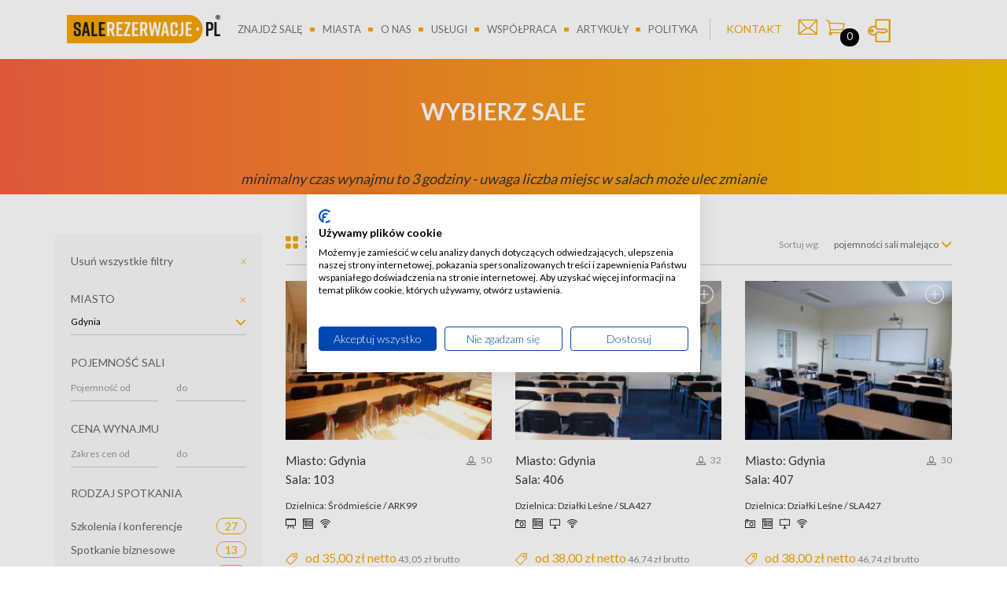

--- FILE ---
content_type: text/html; charset=UTF-8
request_url: https://salerezerwacje.pl/lista-sal/miasto/gdynia-1761
body_size: 22366
content:
<!DOCTYPE html>
<html  lang="pl" dir="ltr" prefix="content: http://purl.org/rss/1.0/modules/content/  dc: http://purl.org/dc/terms/  foaf: http://xmlns.com/foaf/0.1/  og: http://ogp.me/ns#  rdfs: http://www.w3.org/2000/01/rdf-schema#  schema: http://schema.org/  sioc: http://rdfs.org/sioc/ns#  sioct: http://rdfs.org/sioc/types#  skos: http://www.w3.org/2004/02/skos/core#  xsd: http://www.w3.org/2001/XMLSchema# ">
  <head>
    <meta charset="utf-8" />
<link rel="canonical" href="/lista-sal/miasto/gdynia-1761" />
<meta name="description" content="Poszukujesz miejsca na zorganizowanie konferencji lub szkolenia? Chcesz aby zarówno przekazana wiedza jak i samo wydarzenie zapadło gościom na długo w pamięć? Zapraszamy do Gdyni gdzie zorganizujesz konferencję w zdrowym, nadmorskim klimacie." />
<meta name="Generator" content="Drupal 8 (https://www.drupal.org)" />
<meta name="MobileOptimized" content="width" />
<meta name="HandheldFriendly" content="true" />
<meta name="viewport" content="width=device-width, initial-scale=1.0" />
<style>div#sliding-popup, div#sliding-popup .eu-cookie-withdraw-banner, .eu-cookie-withdraw-tab {background: #000} div#sliding-popup.eu-cookie-withdraw-wrapper { background: transparent; } #sliding-popup h1, #sliding-popup h2, #sliding-popup h3, #sliding-popup p, #sliding-popup label, #sliding-popup div, .eu-cookie-compliance-more-button, .eu-cookie-compliance-secondary-button, .eu-cookie-withdraw-tab { color: #ffffff;} .eu-cookie-withdraw-tab { border-color: #ffffff;}</style>
<script src="https://www.google.com/recaptcha/api.js?hl=pl" async defer></script>
<link rel="shortcut icon" href="/sites/default/files/favicon_srpl.png" type="image/png" />
<script>window.a2a_config=window.a2a_config||{};a2a_config.callbacks=[];a2a_config.overlays=[];a2a_config.templates={};</script>

    <title>Sale konferencyjne i szkoleniowe w Gdyni | Salerezerwacje.pl</title>
    <link rel="stylesheet" media="all" href="/sites/default/files/css/css_2IjSKBAX8o5FkH5cdbYmzUYzPYF8NHSq8o3pYnOFASc.css" />
<link rel="stylesheet" media="all" href="https://cdn.jsdelivr.net/npm/bootstrap@3.4.1/dist/css/bootstrap.min.css" integrity="sha256-bZLfwXAP04zRMK2BjiO8iu9pf4FbLqX6zitd+tIvLhE=" crossorigin="anonymous" />
<link rel="stylesheet" media="all" href="https://cdn.jsdelivr.net/npm/@unicorn-fail/drupal-bootstrap-styles@0.0.2/dist/3.4.0/8.x-3.x/drupal-bootstrap.min.css" integrity="sha512-tGFFYdzcicBwsd5EPO92iUIytu9UkQR3tLMbORL9sfi/WswiHkA1O3ri9yHW+5dXk18Rd+pluMeDBrPKSwNCvw==" crossorigin="anonymous" />
<link rel="stylesheet" media="all" href="/sites/default/files/css/css_1DTarTVzL20-13iCUqmXPe5s_mRnW-WzJX025MT-VRc.css" />

      <link href="https://fonts.googleapis.com/css?family=Lato:100,300,400,700,900&amp;subset=latin-ext" rel="stylesheet">
    
<!--[if lte IE 8]>
<script src="/sites/default/files/js/js_VtafjXmRvoUgAzqzYTA3Wrjkx9wcWhjP0G4ZnnqRamA.js"></script>
<![endif]-->


   <!-- Google Tag Manager -->
   <script>(function(w,d,s,l,i){w[l]=w[l]||[];w[l].push({'gtm.start':
	new Date().getTime(),event:'gtm.js'});var f=d.getElementsByTagName(s)[0],
	j=d.createElement(s),dl=l!='dataLayer'?'&l='+l:'';j.async=true;j.src=
	'https://www.googletagmanager.com/gtm.js?id='+i+dl;f.parentNode.insertBefore(j,f);
	})(window,document,'script','dataLayer','GTM-NZ3BTXN');</script>
   <!-- End Google Tag Manager -->

  </head>
  <body class="not-logged-in path-lista-sal has-glyphicons">

  <!-- Google Tag Manager (noscript) -->
  <noscript><iframe src="https://www.googletagmanager.com/ns.html?id=GTM-NZ3BTXN"
	height="0" width="0" style="display:none;visibility:hidden"></iframe></noscript>
  <!-- End Google Tag Manager (noscript) -->

  <!-- Global site tag (gtag.js) - Google Analytics -->
  <script async src="https://www.googletagmanager.com/gtag/js?id=UA-41089034-1"></script>
  <script>
      window.dataLayer = window.dataLayer || [];
      function gtag(){dataLayer.push(arguments);}
      gtag('js', new Date());

      gtag('config', 'UA-41089034-1');
  </script>
  


  <a href="#main-content" class="visually-hidden focusable skip-link">
      Przejdź do treści
    </a>
    
      <div class="dialog-off-canvas-main-canvas" data-off-canvas-main-canvas>
    
    <div class="modal fade" id="contact-modal" tabindex="-1" role="dialog" aria-labelledby="myModalLabel">
        <div class="modal-dialog" role="document">
            <div class="modal-content">
                <div class="modal-body">
                    <button type="button" class="close" data-dismiss="modal" aria-label="Close"><span aria-hidden="true">&times;</span></button>
                      <div class="region region-contact-modal">
    <section id="block-formularzkontaktowywybor" class="block block-block-content block-block-content06d5c231-ba7b-44c7-8c23-f89f642daad8 clearfix">
  
    

        
      
    
            <div class="field field--name-body field--type-text-with-summary field--label-hidden field--item"><h2 class="block-title">FORMULARZ KONTAKTOWY</h3>
<div class="sub-title">W jakiej sprawie chcesz się z nami skontaktować?</div>

<div class="col-sm-6">
<h3 id="custom-contact-form-select1"><span class="label-orange">MAM SALĘ</span><br/>DO WYNAJĘCIA</h3>
</div>

<div class="col-sm-6">
<h3 id="custom-contact-form-select2"><span class="label-orange">SZUKAM SALI</span><br/>DO WYNAJĘCIA</h3>
</div></div>
      
  </section>

<section class="custom-contact-form block block-custom-contact block-custom-contact-form-block clearfix" data-drupal-selector="custom-contact-form" id="block-customcontactformblock">
  
      <h2 class="block-title">Formularz kontaktowy</h2>
    

        
      
    <form action="/lista-sal/miasto/gdynia-1761" method="post" id="custom-contact-form" accept-charset="UTF-8">
  <div class="sub-title">- Mam salę do wynajęcia -</div><div class="col-sm-6"><div class="form-item js-form-item form-type-textfield js-form-type-textfield form-item-company-name js-form-item-company-name form-no-label form-group">
      
  <label for="edit-company-name" class="control-label sr-only js-form-required form-required"><span class="input-title">Company name</span></label>
  
  
  <input placeholder="Nazwa firmy" data-drupal-selector="edit-company-name" class="form-text required form-control" type="text" id="edit-company-name" name="company_name" value="" size="60" maxlength="128" required="required" aria-required="true" />

  
  
  </div>
<div class="form-item js-form-item form-type-textfield js-form-type-textfield form-item-name js-form-item-name form-no-label form-group">
      
  <label for="edit-name" class="control-label sr-only js-form-required form-required"><span class="input-title">Imię i Nazwisko</span></label>
  
  
  <input placeholder="Imię i Nazwisko" data-drupal-selector="edit-name" class="form-text required form-control" type="text" id="edit-name" name="name" value="" size="60" maxlength="128" required="required" aria-required="true" />

  
  
  </div>
<div class="form-item js-form-item form-type-email js-form-type-email form-item-mail js-form-item-mail form-no-label form-group">
      
  <label for="edit-mail" class="control-label sr-only js-form-required form-required"><span class="input-title">Adres e-mail</span></label>
  
  
  <input placeholder="Adres e-mail" data-drupal-selector="edit-mail" class="form-email required form-control" type="email" id="edit-mail" name="mail" value="" size="60" maxlength="254" required="required" aria-required="true" />

  
  
  </div>
<div class="form-item js-form-item form-type-textfield js-form-type-textfield form-item-phone js-form-item-phone form-no-label form-group">
      
  <label for="edit-phone" class="control-label sr-only js-form-required form-required"><span class="input-title">Telefon</span></label>
  
  
  <input placeholder="Telefon" data-drupal-selector="edit-phone" class="form-text required form-control" type="text" id="edit-phone" name="phone" value="" size="60" maxlength="128" required="required" aria-required="true" />

  
  
  </div>
<div class="form-item js-form-item form-type-textfield js-form-type-textfield form-item-subject js-form-item-subject form-no-label form-group">
      
  <label for="edit-subject" class="control-label sr-only js-form-required form-required"><span class="input-title">Tytuł</span></label>
  
  
  <input placeholder="Tytuł zapytania" data-drupal-selector="edit-subject" class="form-text required form-control" type="text" id="edit-subject" name="subject" value="" size="60" maxlength="128" required="required" aria-required="true" />

  
  
  </div>
<div class="form-item js-form-item form-type-textarea js-form-type-textarea form-item-message js-form-item-message form-no-label form-group">
      
  <label for="edit-message" class="control-label sr-only js-form-required form-required"><span class="input-title">Treść zapytania</span></label>
  
  
  <div class="form-textarea-wrapper">
  <textarea placeholder="Treść zapytania" data-drupal-selector="edit-message" class="form-textarea required form-control resize-vertical" id="edit-message" name="message" rows="5" cols="60" required="required" aria-required="true"></textarea>
</div>


  
  
  </div>
</div><div class="col-sm-6"><div class="contact-form-legend"><div class="legend-copyrights">Administratorem danych osobowych jest TresCor sp. z o.o. z siedzibą w Poznaniu (61-891), przy ul. Tadeusza Kościuszki 57, zwany dalej TresCor.<br><br></div><div class="legend-required">* - pole wymagane</div></div><div class="form-item js-form-item form-type-checkbox js-form-type-checkbox form-item-copy-1 js-form-item-copy-1 checkbox">
  
  
  

      <input data-drupal-selector="edit-copy-1" class="form-checkbox" type="checkbox" id="edit-copy-1" name="copy_1" value="1" />
  <label for="edit-copy-1" class="control-label option"><span class="input-title">Wyrażam zgodę na kontakt ze strony TresCor w celu marketingu bezpośredniego z użyciem telekomunikacyjnych urządzeń końcowych oraz automatycznych systemów wywołujących.</span></label>
  
  
  </div>
<div class="form-item js-form-item form-type-checkbox js-form-type-checkbox form-item-copy-2 js-form-item-copy-2 checkbox">
  
  
  

      <input data-drupal-selector="edit-copy-2" class="form-checkbox" type="checkbox" id="edit-copy-2" name="copy_2" value="1" />
  <label for="edit-copy-2" class="control-label option"><span class="input-title">Wyrażam zgodę na przetwarzanie moich danych osobowych przez TresCor w celach związanych z działalnością handlową, promocyjną, marketingową i reklamową, zgodnie z ustawą o ochronie danych osobowych.</span></label>
  
  
  </div>
<div class="form-item js-form-item form-type-checkbox js-form-type-checkbox form-item-copy-3 js-form-item-copy-3 checkbox">
  
  
  

      <input data-drupal-selector="edit-copy-3" class="form-checkbox" type="checkbox" id="edit-copy-3" name="copy_3" value="1" />
  <label for="edit-copy-3" class="control-label option"><span class="input-title">Wyrażam zgodę na otrzymywanie od TresCor informacji handlowej i materiałów promocyjnych środkami komunikacji elektronicznej w rozumieniu ustawy o świadczeniu usług drogą elektroniczną.</span></label>
  
  
  </div>
<div class="form-item js-form-item form-type-checkbox js-form-type-checkbox form-item-copy-8 js-form-item-copy-8 checkbox">
  
  
  

      <input data-drupal-selector="edit-copy-8" class="form-checkbox required" type="checkbox" id="edit-copy-8" name="copy_8" value="1" required="required" aria-required="true" />
  <label for="edit-copy-8" class="control-label option js-form-required form-required"><span class="input-title">* Wyrażam zgodę na kontakt ze mną przez TresConnect Sp. z o.o. oraz akceptuję <a href="/polityka-prywatnosci">zasady przetwarzania</a>.</span></label>
  
  
  </div>
<div class="form-item js-form-item form-type-checkbox js-form-type-checkbox form-item-copy-7 js-form-item-copy-7 checkbox">
  
  
  

      <input data-drupal-selector="edit-copy-7" class="form-checkbox required" type="checkbox" id="edit-copy-7" name="copy_7" value="1" required="required" aria-required="true" />
  <label for="edit-copy-7" class="control-label option js-form-required form-required"><span class="input-title">* Akceptuję postanowienia Regulaminu i Polityki prywatności.<br><br> </span></label>
  
  
  </div>
<input id="client-form-type" data-drupal-selector="edit-form-type" type="hidden" name="form_type" value="1" />    <div  data-drupal-selector="edit-captcha" class="captcha"><input data-drupal-selector="edit-captcha-sid" type="hidden" name="captcha_sid" value="592380" /><input data-drupal-selector="edit-captcha-token" type="hidden" name="captcha_token" value="2HC9yS74oZAZoZJw8sog7c0r7DSBOZOw4zAWWyu4vmk" /><input data-drupal-selector="edit-captcha-response" type="hidden" name="captcha_response" value="Google no captcha" /><div class="g-recaptcha" data-sitekey="6LfLj4cUAAAAAIVwRvPlEZ86__fXsTV2z80Tsy1m" data-theme="light" data-type="image"></div><input data-drupal-selector="edit-captcha-cacheable" type="hidden" name="captcha_cacheable" value="1" /></div>
<div class="button-contact-submit"><button data-drupal-selector="edit-submit" class="button js-form-submit form-submit btn-default btn" type="submit" id="edit-submit" name="op" value="Wyślij zgłoszenie">Wyślij zgłoszenie</button></div></div></div><input autocomplete="off" data-drupal-selector="form-nofnexyz6gcjgqmmr0alejbvr6-texx9rbtsmxputau" type="hidden" name="form_build_id" value="form-nOFNexyz6GCJGqmmR0ALeJBvr6-texx9RbTsMXpUTaU" /><input data-drupal-selector="edit-custom-contact-form" type="hidden" name="form_id" value="custom_contact_form" /><div class="url-textfield form-group js-form-wrapper form-wrapper" style="display: none !important;"><div class="form-item js-form-item form-type-textfield js-form-type-textfield form-item-url js-form-item-url form-group">
      
  <label for="edit-url" class="control-label"><span class="input-title">Leave this field blank</span></label>
  
  
  <input autocomplete="off" data-drupal-selector="edit-url" class="form-text form-control" type="text" id="edit-url" name="url" value="" size="20" maxlength="128" />

  
  
  </div>
</div>

</form>

  </section>


  </div>

                </div>
            </div>
        </div>
    </div>
    <div class="modal fade" id="info-contact-modal" tabindex="-1" role="dialog" aria-labelledby="myModalLabel">
        <div class="modal-dialog" role="document">
            <div class="modal-content">
                <div class="modal-body">
                    <button type="button" class="close" data-dismiss="modal" aria-label="Close"><span aria-hidden="true">&times;</span></button>
                      <div class="region region-info-contact-modal">
    <section id="block-kontaktzmapa" class="block block-block-content block-block-contentfc18b7e4-2267-4610-ac3c-d12597ffca3a clearfix">
  
    

        
      
    
            <div class="field field--name-body field--type-text-with-summary field--label-hidden field--item"><div class="col-sm-5">
<h3>KONTAKT</h3>
<p class="company-name">TresConnect Sp. z o.o.</p>
<p class="company-address">ul. Pastelowa 16<br/>60-198 Poznań</p>
<p class="company-phone"><span class="phone-label">T:</span> <a href="tel:+48616397500">+48 61 639 75 00</a><br/><span class="phone-label">E:</span> kontakt@salerezerwacje.pl</p><span class="phone-label">K:</span> +48 660 506 832</p>K:</span> +48 664 727 789</p>
<p class="company-text">Sąd Rejonowy w Poznaniu - Nowe Miasto i Wilda</p>
<p class="company-text">NIP 7831737853<br/>KRS 0000603305</p>
<p class="company-text">Kapitał zakładowy 550.000 zł</p>
</div>

<div class="col-sm-6">
<h3>LOKALIZACJA</h3>
<a href="https://www.google.com/maps/place/%F0%9F%94%B8+Salerezerwacje.pl/@52.4028023,16.9200743,17z/data=!3m1!4b1!4m5!3m4!1s0x47045b3a75947b0b:0x578b8ef8fa356e2f!8m2!3d52.402799!4d16.922263" target="_blank"><img src="/themes/salerezerwacje/css/img/trescor-mapa.jpg" class="img-responsive"/></a>
</div>
<div class="col-sm-1"></div></div>
      
  </section>


  </div>

                </div>
            </div>
        </div>
    </div>
          <header class="navbar navbar-default container" id="navbar" role="banner">
            <div class="navbar-header">
          <div class="region region-navigation">
          <a class="logo navbar-btn pull-left" href="/" title="Strona główna" rel="home">
      <img src="/sites/default/files/sale_rezerwacje.png" alt="Strona główna" />
    </a>
      <section id="block-cartblock-2" class="block block-custom-rezerwacja block-cart-block clearfix">
  
    

        
      
    <a href="https://salerezerwacje.pl/koszyk/zamowienie"><div class="cart-block"><span>0</span></div></a>
  </section>


  </div>

                          <button type="button" class="navbar-toggle" data-toggle="collapse" data-target="#navbar-collapse">
            <span class="sr-only">Toggle navigation</span>
            <span class="icon-bar"></span>
            <span class="icon-bar"></span>
            <span class="icon-bar"></span>
          </button>
              </div>

                    <div id="navbar-collapse" class="navbar-collapse collapse">
            <div class="region region-navigation-collapsible">
    <nav role="navigation" aria-labelledby="block-salerezerwacje-main-menu-menu" id="block-salerezerwacje-main-menu">
            <h2 class="sr-only" id="block-salerezerwacje-main-menu-menu">Główna nawigacja</h2>

      

              <ul class="menu nav navbar-nav">
                          <li class="menu-item">
        <a href="/lista-sal" data-drupal-link-system-path="lista-sal">Znajdź salę</a>
                    </li>
                        <li class="menu-item menu-item--expanded dropdown">
          <a href="/lista-sal" class="dropdown-toggle" data-toggle="dropdown">Miasta</a>                                                          <!--<div class="mega-menu-wrapper">
                    <div class="mega-menu-background"></div>-->
                    



                                        




  
    
    
        <ul class="dropdown-menu">
              <li class="menu-item"><a href="/lista-sal/miasto/belchatow-704">Bełchatów</a></li>
              <li class="menu-item"><a href="/lista-sal/miasto/bialystok-1572">Białystok</a></li>
              <li class="menu-item"><a href="/lista-sal/miasto/bielsko-biala-1800">Bielsko-Biała</a></li>
              <li class="menu-item"><a href="/lista-sal/miasto/bochnia-843">Bochnia</a></li>
              <li class="menu-item"><a href="/lista-sal/miasto/boleslawiec-122">Bolesławiec</a></li>
              <li class="menu-item"><a href="/lista-sal/miasto/bydgoszcz-294">Bydgoszcz</a></li>
              <li class="menu-item"><a href="/lista-sal/miasto/bytnica-634">Bytnica</a></li>
              <li class="menu-item"><a href="/lista-sal/miasto/chojnice-1698">Chojnice</a></li>
              <li class="menu-item"><a href="/lista-sal/miasto/chorzow-1861">Chorzów</a></li>
              <li class="menu-item"><a href="/lista-sal/miasto/czestochowa-1850">Częstochowa</a></li>
              <li class="menu-item"><a href="/lista-sal/miasto/czluchow-1702">Człuchów</a></li>
              <li class="menu-item"><a href="/lista-sal/miasto/dabrowa-gornicza-1910">Dąbrowa Górnicza</a></li>
              <li class="menu-item"><a href="/lista-sal/miasto/gdansk-1760">Gdańsk</a></li>
              <li class="menu-item"><a href="/lista-sal/miasto/gdynia-1761">Gdynia</a></li>
              <li class="menu-item"><a href="/lista-sal/miasto/gliwice-1859">Gliwice</a></li>
              <li class="menu-item"><a href="/lista-sal/miasto/glubczyce-1360">Głubczyce</a></li>
              <li class="menu-item"><a href="/lista-sal/miasto/gniezno-2179">Gniezno</a></li>
              <li class="menu-item"><a href="/lista-sal/miasto/goczalkowice-1918">Goczałkowice</a></li>
              <li class="menu-item"><a href="/lista-sal/miasto/grajewo-1628">Grajewo</a></li>
              <li class="menu-item"><a href="/lista-sal/miasto/inowroclaw-355">Inowrocław</a></li>
              <li class="menu-item"><a href="/lista-sal/miasto/jastrzebie-zdroj-1889">Jastrzębie-Zdrój</a></li>
              <li class="menu-item"><a href="/lista-sal/miasto/jaworzno-1911">Jaworzno</a></li>
              <li class="menu-item"><a href="/lista-sal/miasto/jelcz-laskowice-247">Jelcz-Laskowice</a></li>
              <li class="menu-item"><a href="/lista-sal/miasto/jelenia-gora-167">Jelenia Góra</a></li>
              <li class="menu-item"><a href="/lista-sal/miasto/jelesnia-1788">Jeleśnia</a></li>
              <li class="menu-item"><a href="/lista-sal/miasto/kalisz-2178">Kalisz</a></li>
              <li class="menu-item"><a href="/lista-sal/miasto/katowice-1862">Katowice</a></li>
              <li class="menu-item"><a href="/lista-sal/miasto/kepno-2147">Kępno</a></li>
              <li class="menu-item"><a href="/lista-sal/miasto/kielce-1973">Kielce</a></li>
              <li class="menu-item"><a href="/lista-sal/miasto/konin-2232">Konin</a></li>
              <li class="menu-item"><a href="/lista-sal/miasto/koronowo-281">Koronowo</a></li>
              <li class="menu-item"><a href="/lista-sal/miasto/koszalin-2386">Koszalin</a></li>
              <li class="menu-item"><a href="/lista-sal/miasto/krakow-895">Kraków</a></li>
              <li class="menu-item"><a href="/lista-sal/miasto/legnica-193">Legnica</a></li>
              <li class="menu-item"><a href="/lista-sal/miasto/leszno-2274">Leszno</a></li>
              <li class="menu-item"><a href="/lista-sal/miasto/lubin-184">Lubin</a></li>
              <li class="menu-item"><a href="/lista-sal/miasto/lublin-555">Lublin</a></li>
              <li class="menu-item"><a href="/lista-sal/miasto/lagiewniki-nowe-2486">Łagiewniki Nowe</a></li>
              <li class="menu-item"><a href="/lista-sal/miasto/lodz-703">Łódź</a></li>
              <li class="menu-item"><a href="/lista-sal/miasto/myslowice-1863">Mysłowice</a></li>
              <li class="menu-item"><a href="/lista-sal/miasto/nowy-sacz-948">Nowy Sącz</a></li>
              <li class="menu-item"><a href="/lista-sal/miasto/olsztyn-2129">Olsztyn</a></li>
              <li class="menu-item"><a href="/lista-sal/miasto/opole-1400">Opole</a></li>
              <li class="menu-item"><a href="/lista-sal/miasto/ostrow-wielkopolski-2158">Ostrów Wielkopolski</a></li>
              <li class="menu-item"><a href="/lista-sal/miasto/pacoltowo-2487">Pacółtowo</a></li>
              <li class="menu-item"><a href="/lista-sal/miasto/piaseczno-1303">Piaseczno</a></li>
              <li class="menu-item"><a href="/lista-sal/miasto/pila-2286">Piła</a></li>
              <li class="menu-item"><a href="/lista-sal/miasto/piotrkow-trybunalski-753">Piotrków Trybunalski</a></li>
              <li class="menu-item"><a href="/lista-sal/miasto/plock-1074">Płock</a></li>
              <li class="menu-item"><a href="/lista-sal/miasto/poznan-2344">Poznań</a></li>
              <li class="menu-item"><a href="/lista-sal/miasto/raciborz-1867">Racibórz</a></li>
              <li class="menu-item"><a href="/lista-sal/miasto/radom-1210">Radom</a></li>
              <li class="menu-item"><a href="/lista-sal/miasto/ruciane-nida-2090">Ruciane-Nida</a></li>
              <li class="menu-item"><a href="/lista-sal/miasto/rybnik-1890">Rybnik</a></li>
              <li class="menu-item"><a href="/lista-sal/miasto/rzeszow-1510">Rzeszów</a></li>
              <li class="menu-item"><a href="/lista-sal/miasto/slupsk-1720">Słupsk</a></li>
              <li class="menu-item"><a href="/lista-sal/miasto/sopot-1762">Sopot</a></li>
              <li class="menu-item"><a href="/lista-sal/miasto/sosnowiec-1912">Sosnowiec</a></li>
              <li class="menu-item"><a href="/lista-sal/miasto/starogard-gdanski-1746">Starogard Gdański</a></li>
              <li class="menu-item"><a href="/lista-sal/miasto/szczecin-2424">Szczecin</a></li>
              <li class="menu-item"><a href="/lista-sal/miasto/tarnowskie-gory-1812">Tarnowskie Góry</a></li>
              <li class="menu-item"><a href="/lista-sal/miasto/tarnow-1007">Tarnów</a></li>
              <li class="menu-item"><a href="/lista-sal/miasto/torun-295">Toruń</a></li>
              <li class="menu-item"><a href="/lista-sal/miasto/trzciana-849">Trzciana</a></li>
              <li class="menu-item"><a href="/lista-sal/miasto/tychy-1929">Tychy</a></li>
              <li class="menu-item"><a href="/lista-sal/miasto/walbrzych-227">Wałbrzych</a></li>
              <li class="menu-item"><a href="/lista-sal/miasto/warszawa-1211">Warszawa</a></li>
              <li class="menu-item"><a href="/lista-sal/miasto/wegierska-gorka-1799">Węgierska Górka</a></li>
              <li class="menu-item"><a href="/lista-sal/miasto/wloclawek-402">Włocławek</a></li>
              <li class="menu-item"><a href="/lista-sal/miasto/wodzislaw-slaski-1883">Wodzisław Śląski</a></li>
              <li class="menu-item"><a href="/lista-sal/miasto/wroclaw-277">Wrocław</a></li>
              <li class="menu-item"><a href="/lista-sal/miasto/zakopane-943">Zakopane</a></li>
              <li class="menu-item"><a href="/lista-sal/miasto/zamosc-514">Zamość</a></li>
              <li class="menu-item"><a href="/lista-sal/miasto/zielona-gora-663">Zielona Góra</a></li>
          </ul>




                  <!--</div>-->
                                        </li>
                      <li class="menu-item">
        <a href="/o-nas" data-drupal-link-system-path="node/1748">O nas</a>
                    </li>
                        <li class="menu-item menu-item--expanded dropdown">
          <a href="/uslugi" class="dropdown-toggle" data-toggle="dropdown">Usługi</a>                                                          <!--<div class="mega-menu-wrapper">
                    <div class="mega-menu-background"></div>-->
                    



                                        




  <section id="block-menudouslug" class="block block-block-content block-block-content5f9b8afa-aff3-443d-ba32-ff90f28e3bda clearfix">
  
    

        
      
    
            <div class="field field--name-body field--type-text-with-summary field--label-hidden field--item"> <ul class="dropdown-menu">
              <li class="menu-item"><a href="/uslugi/przerwa-kawowa">Przerwa kawowa</a></li>
              <li class="menu-item"><a href="/uslugi/catering">Catering</a></li>
              <li class="menu-item"><a href="/uslugi/wyposazenie-dodatkowe">Wyposażenie dodatkowe</a></li>
              <li class="menu-item"><a href="/uslugi/konferencje">Konferencje</a></li>
              <li class="menu-item"><a href="/uslugi/bankiety">Bankiety</a></li>
              <!--<li class="menu-item"><a href="/uslugi/uroczystosci">Uroczystości</a></li>-->
              <li class="menu-item"><a href="/uslugi/imprezy-integracyjne">Imprezy integracyjne</a></li>
              <li class="menu-item"><a href="/uslugi/pasje">Pasje</a></li>
              <!--<li class="menu-item"><a href="/uslugi/city-tour">City Tour</a></li>
              <li class="menu-item"><a href="/uslugi/contact-center">Contact Center</a></li>-->
</ul></div>
      
  </section>



                  <!--</div>-->
                                        </li>
                      <li class="menu-item">
        <a href="/wspolpraca" data-drupal-link-system-path="node/88">Współpraca</a>
                    </li>
                      <li class="menu-item">
        <a href="/artykuly" data-drupal-link-system-path="artykuly">Artykuły</a>
                    </li>
                      <li class="menu-item">
        <a href="/polityka-prywatnosci" data-drupal-link-system-path="node/25542">Polityka</a>
                    </li>
        </ul>
  


  </nav>
<section id="block-contactusbutton" class="block block-block-content block-block-content528125b0-fbcf-4f18-aec1-8a6f157afaf3 clearfix">
  
    

        
      
    
            <div class="field field--name-body field--type-text-with-summary field--label-hidden field--item"><p><a class="tel-link" data-target="#info-contact-modal" data-toggle="modal" id="info-contact-modal-button">KONTAKT</a><button alt="Napisz do nas" class="btn btn-primary btn-lg" data-target="#contact-modal" data-toggle="modal" id="contact-modal-button" title="Napisz do nas" type="button"></button></p></div>
      
  </section>

<section id="block-cartblock" class="block block-custom-rezerwacja block-cart-block clearfix">
  
    

        
      
    <a href="https://salerezerwacje.pl/koszyk/zamowienie"><div class="cart-block"><span>0</span></div></a>
  </section>

<section id="block-loginblock" class="block block-block-content block-block-content72de280f-d310-42ca-8e67-163e88d5c581 clearfix">
  
    

        
      
    
            <div class="field field--name-body field--type-text-with-summary field--label-hidden field--item"><p><a class="login-links" href="/loginandregister">Zaloguj się</a></p>
</div>
      
  </section>


  </div>

        </div>
                </header>
              <div class="highlighted">  <div class="region region-highlighted">
    <div data-drupal-messages-fallback class="hidden"></div>

  </div>
</div>
      




    <div id="node-title">
        <div class="row width-100">
              <div class="region region-node-title">
    <section id="block-listasal" class="block block-block-content block-block-contentc3877da1-6431-4eeb-957d-824d291c87c1 clearfix">
  
    

        
      
    
            <div class="field field--name-body field--type-text-with-summary field--label-hidden field--item"><h2>Wybierz sale</h2>

<h4><em>minimalny czas wynajmu to 3 godziny - uwaga liczba miejsc w salach może ulec zmianie</em></h4>
</div>
      
  </section>

<section id="block-mapblock" class="block block-custom-views block-map-block clearfix">
  
    

        
      
    <div id="map" class="map-hidden"></div>
  </section>


  </div>

        </div>
    </div>


  <div role="main" class="main-container container js-quickedit-main-content">
    <div class="row">

                              <aside class="col-sm-3" role="complementary">
              <div class="region region-sidebar-first">
    <section id="block-resetroomslistsearch" class="block block-custom-views block-reset-search-block clearfix">
  
    

        
      
    <a href="/lista-sal">Usuń wszystkie filtry</a>
  </section>

<section class="facet-active block-facet--dropdown block block-facets block-facet-blockbuilding-content-city-taxonomy-term-name clearfix" id="block-city-facet">
  
      <h2 class="block-title">Miasto</h2>
    

        
      
    <a href="/lista-sal" class="remove-search-link"><i class="remove-search" aria-hidden="true"></i></a><div class="facets-widget-dropdown">
      <ul data-drupal-facet-id="building_content_city_taxonomy_term_name" data-drupal-facet-alias="miasto" class="facet-active js-facets-dropdown-links item-list__dropdown"><li class="facet-item"><a href="/lista-sal" rel="nofollow" class="is-active" data-drupal-facet-item-id="miasto-1761" data-drupal-facet-item-value="1761" data-drupal-facet-item-count="35">  <span class="facet-item__status js-facet-deactivate">(-)</span>
<span class="facet-item__value">Gdynia</span>
</a></li></ul>
  <label id="facet_building_content_city_taxonomy_term_name_label">Faseta Budynek » Zawartość » Województwo/Miasto</label></div>

  </section>

<section class="views-exposed-form bef-exposed-form block block-views block-views-exposed-filter-blockrooms-search-page-1 clearfix" data-bef-auto-submit-full-form="" data-bef-auto-submit="" data-bef-auto-submit-delay="500" data-drupal-selector="views-exposed-form-rooms-search-page-1" id="block-exposedformrooms-searchpage-1">
  
    

        
      
    <form action="/lista-sal/miasto/gdynia-1761" method="get" id="views-exposed-form-rooms-search-page-1" accept-charset="UTF-8">
  <div class="form--inline form-inline clearfix">
  <div class="form-item field-max-places-label"><label for="edit-field-max-places-min" class="control-label">Pojemność sali</label></div><div class="form-item js-form-item form-type-textfield js-form-type-textfield form-item-field-max-places-min js-form-item-field-max-places-min form-group">
      
  
  
  <input placeholder="Pojemność od" data-drupal-selector="edit-field-max-places-min" class="form-text form-control" type="text" id="edit-field-max-places-min--2" name="field_max_places[min]" value="" size="30" maxlength="128" />

  
  
  </div>
<div class="form-item js-form-item form-type-textfield js-form-type-textfield form-item-field-max-places-max js-form-item-field-max-places-max form-group">
      
  
  
  <input placeholder="do" data-drupal-selector="edit-field-max-places-max" class="form-text form-control" type="text" id="edit-field-max-places-max--2" name="field_max_places[max]" value="" size="30" maxlength="128" />

  
  
  </div>
<div class="form-item field-one-hour-price-markup-label"><label for="edit-field-one-hour-price-min" class="control-label">Cena wynajmu</label></div><div class="form-item js-form-item form-type-textfield js-form-type-textfield form-item-field-one-hour-price-min js-form-item-field-one-hour-price-min form-group">
      
  
  
  <input placeholder="Zakres cen od" data-drupal-selector="edit-field-one-hour-price-min" class="form-text form-control" type="text" id="edit-field-one-hour-price-min--2" name="field_one_hour_price[min]" value="" size="30" maxlength="128" />

  
  
  </div>
<div class="form-item js-form-item form-type-textfield js-form-type-textfield form-item-field-one-hour-price-max js-form-item-field-one-hour-price-max form-group">
      
  
  
  <input placeholder="do" data-drupal-selector="edit-field-one-hour-price-max" class="form-text form-control" type="text" id="edit-field-one-hour-price-max--2" name="field_one_hour_price[max]" value="" size="30" maxlength="128" />

  
  
  </div>
<div class="form-item js-form-item form-type-select js-form-type-select form-item-sort-bef-combine js-form-item-sort-bef-combine form-group">
      
  <label for="edit-sort-bef-combine--2" class="control-label"><span class="input-title">Sortuj wg:</span></label>
  
  
  <div class="select-wrapper"><select data-drupal-selector="edit-sort-bef-combine" class="form-select form-control" id="edit-sort-bef-combine--2" name="sort_bef_combine"><option
            value="field_max_places_ASC">pojemności sali rosnąco</option><option
            value="field_max_places_DESC" selected="selected">pojemności sali malejąco</option><option
            value="field_one_hour_price_ASC">ceny za godzinę rosnąco</option><option
            value="field_one_hour_price_DESC">ceny za godzinę malejąco</option></select></div>

  
  
  </div>
<div data-drupal-selector="edit-actions" class="form-actions form-group js-form-wrapper form-wrapper" id="edit-actions--2"><button data-bef-auto-submit-click="" class="js-hide button js-form-submit form-submit btn-default btn" data-drupal-selector="edit-submit-rooms-search-2" type="submit" id="edit-submit-rooms-search--2" value="Użyj" name="">Użyj</button></div>

</div>

</form>

  </section>

<section class="facet-inactive block-facet--links block block-facets block-facet-blockmeeting-type clearfix" id="block-meeting-type">
  
      <h2 class="block-title">Rodzaj spotkania</h2>
    

        
      
    <div class="facets-widget-links">
      <ul data-drupal-facet-id="meeting_type" data-drupal-facet-alias="rodzaj-spotkania" class="facet-inactive js-facets-links item-list__links"><li class="facet-item"><a href="/lista-sal/miasto/gdynia-1761/rodzaj-spotkania/szkolenia-i-konferencje-1" rel="nofollow" data-drupal-facet-item-id="rodzaj-spotkania-1" data-drupal-facet-item-value="1" data-drupal-facet-item-count="27"><span class="facet-item__value">Szkolenia i konferencje</span>
  <span class="facet-item__count">27</span>
</a></li><li class="facet-item"><a href="/lista-sal/miasto/gdynia-1761/rodzaj-spotkania/spotkanie-biznesowe-2" rel="nofollow" data-drupal-facet-item-id="rodzaj-spotkania-2" data-drupal-facet-item-value="2" data-drupal-facet-item-count="13"><span class="facet-item__value">Spotkanie biznesowe</span>
  <span class="facet-item__count">13</span>
</a></li><li class="facet-item"><a href="/lista-sal/miasto/gdynia-1761/rodzaj-spotkania/kursy-specjalistyczne-3" rel="nofollow" data-drupal-facet-item-id="rodzaj-spotkania-3" data-drupal-facet-item-value="3" data-drupal-facet-item-count="13"><span class="facet-item__value">Kursy specjalistyczne</span>
  <span class="facet-item__count">13</span>
</a></li><li class="facet-item"><a href="/lista-sal/miasto/gdynia-1761/rodzaj-spotkania/wydarzenia-kulturalne-6" rel="nofollow" data-drupal-facet-item-id="rodzaj-spotkania-6" data-drupal-facet-item-value="6" data-drupal-facet-item-count="13"><span class="facet-item__value">Wydarzenia kulturalne</span>
  <span class="facet-item__count">13</span>
</a></li><li class="facet-item"><a href="/lista-sal/miasto/gdynia-1761/rodzaj-spotkania/rekrutacja-4" rel="nofollow" data-drupal-facet-item-id="rodzaj-spotkania-4" data-drupal-facet-item-value="4" data-drupal-facet-item-count="10"><span class="facet-item__value">Rekrutacja</span>
  <span class="facet-item__count">10</span>
</a></li><li class="facet-item"><a href="/lista-sal/miasto/gdynia-1761/rodzaj-spotkania/pasje-2554" rel="nofollow" data-drupal-facet-item-id="rodzaj-spotkania-2554" data-drupal-facet-item-value="2554" data-drupal-facet-item-count="9"><span class="facet-item__value">Pasje</span>
  <span class="facet-item__count">9</span>
</a></li></ul>
</div>

  </section>

<section class="facet-inactive block-facet--links block block-facets block-facet-blockbuilding-accessories-taxonomy-term clearfix" id="block-building-facilities">
  
      <h2 class="block-title">Udogodnienia budynku</h2>
    

        
      
    <div class="facets-widget-links">
      <ul data-drupal-facet-id="building_accessories_taxonomy_term" data-drupal-facet-alias="udogodnienia-budynku" class="facet-inactive js-facets-links item-list__links"><li class="facet-item"><a href="/lista-sal/miasto/gdynia-1761/udogodnienia-budynku/budynek-w-centrum-112" rel="nofollow" data-drupal-facet-item-id="udogodnienia-budynku-112" data-drupal-facet-item-value="112" data-drupal-facet-item-count="35"><span class="facet-item__value">Budynek w centrum</span>
  <span class="facet-item__count">35</span>
</a></li><li class="facet-item"><a href="/lista-sal/miasto/gdynia-1761/udogodnienia-budynku/dla-niepelnosprawnych-113" rel="nofollow" data-drupal-facet-item-id="udogodnienia-budynku-113" data-drupal-facet-item-value="113" data-drupal-facet-item-count="34"><span class="facet-item__value">Dla niepełnosprawnych</span>
  <span class="facet-item__count">34</span>
</a></li><li class="facet-item"><a href="/lista-sal/miasto/gdynia-1761/udogodnienia-budynku/winda-115" rel="nofollow" data-drupal-facet-item-id="udogodnienia-budynku-115" data-drupal-facet-item-value="115" data-drupal-facet-item-count="34"><span class="facet-item__value">Winda</span>
  <span class="facet-item__count">34</span>
</a></li><li class="facet-item"><a href="/lista-sal/miasto/gdynia-1761/udogodnienia-budynku/parking-114" rel="nofollow" data-drupal-facet-item-id="udogodnienia-budynku-114" data-drupal-facet-item-value="114" data-drupal-facet-item-count="31"><span class="facet-item__value">Parking</span>
  <span class="facet-item__count">31</span>
</a></li></ul>
</div>

  </section>

<section class="facet-inactive block-facet--links block block-facets block-facet-blockaccessories-taxonomy-term-name clearfix" id="block-room-accessories">
  
      <h2 class="block-title">Wyposażenie dodatkowe</h2>
    

        
      
    <div class="facets-widget-links">
      <ul data-drupal-facet-id="accessories_taxonomy_term_name" data-drupal-facet-alias="wyposazenie-dodatkowe" class="facet-inactive js-facets-links item-list__links"><li class="facet-item"><a href="/lista-sal/miasto/gdynia-1761/wyposazenie-dodatkowe/wi-fi-59" rel="nofollow" data-drupal-facet-item-id="wyposazenie-dodatkowe-59" data-drupal-facet-item-value="59" data-drupal-facet-item-count="32"><span class="facet-item__value">Wi-Fi</span>
  <span class="facet-item__count">32</span>
</a></li><li class="facet-item"><a href="/lista-sal/miasto/gdynia-1761/wyposazenie-dodatkowe/rzutnik-55" rel="nofollow" data-drupal-facet-item-id="wyposazenie-dodatkowe-55" data-drupal-facet-item-value="55" data-drupal-facet-item-count="27"><span class="facet-item__value">Rzutnik</span>
  <span class="facet-item__count">27</span>
</a></li><li class="facet-item"><a href="/lista-sal/miasto/gdynia-1761/wyposazenie-dodatkowe/tablica-suchoscieralna-57" rel="nofollow" data-drupal-facet-item-id="wyposazenie-dodatkowe-57" data-drupal-facet-item-value="57" data-drupal-facet-item-count="27"><span class="facet-item__value">Tablica suchościeralna</span>
  <span class="facet-item__count">27</span>
</a></li><li class="facet-item"><a href="/lista-sal/miasto/gdynia-1761/wyposazenie-dodatkowe/flipchart-54" rel="nofollow" data-drupal-facet-item-id="wyposazenie-dodatkowe-54" data-drupal-facet-item-value="54" data-drupal-facet-item-count="24"><span class="facet-item__value">Flipchart</span>
  <span class="facet-item__count">24</span>
</a></li><li class="facet-item"><a href="/lista-sal/miasto/gdynia-1761/wyposazenie-dodatkowe/tablica-multimedialna-58" rel="nofollow" data-drupal-facet-item-id="wyposazenie-dodatkowe-58" data-drupal-facet-item-value="58" data-drupal-facet-item-count="5"><span class="facet-item__value">Tablica multimedialna</span>
  <span class="facet-item__count">5</span>
</a></li><li class="facet-item"><a href="/lista-sal/miasto/gdynia-1761/wyposazenie-dodatkowe/internet-sieciowy-60" rel="nofollow" data-drupal-facet-item-id="wyposazenie-dodatkowe-60" data-drupal-facet-item-value="60" data-drupal-facet-item-count="4"><span class="facet-item__value">Internet sieciowy</span>
  <span class="facet-item__count">4</span>
</a></li><li class="facet-item"><a href="/lista-sal/miasto/gdynia-1761/wyposazenie-dodatkowe/tv-63" rel="nofollow" data-drupal-facet-item-id="wyposazenie-dodatkowe-63" data-drupal-facet-item-value="63" data-drupal-facet-item-count="4"><span class="facet-item__value">TV</span>
  <span class="facet-item__count">4</span>
</a></li><li class="facet-item"><a href="/lista-sal/miasto/gdynia-1761/wyposazenie-dodatkowe/naglosnienie-56" rel="nofollow" data-drupal-facet-item-id="wyposazenie-dodatkowe-56" data-drupal-facet-item-value="56" data-drupal-facet-item-count="1"><span class="facet-item__value">Nagłośnienie</span>
  <span class="facet-item__count">1</span>
</a></li></ul>
</div>

  </section>


  </div>

          </aside>
              
                  <section class="col-sm-9">



                
                
                
                          <a id="main-content"></a>
            <div class="region region-content">
        <ol class="breadcrumb">
          <li >
                  <a href="/lista-sal">Lista sal</a>
              </li>
          <li  class="active">
                  Lista sal
              </li>
      </ol>

  <div class="views-element-container form-group"><div class="view view-rooms-search view-id-rooms_search view-display-id-page_1 js-view-dom-id-135e211c61bc3688ae7f18f923d0c811b54863a4ae4ba2c4f93b8377b80c15ba">
  
    
      
      <div class="view-content">
      
<div class="view-rooms-list-style grid-view">
  <div class="rooms-search-top-bar">
    <ul class="select-view">
                    <li><a class="active" data-view="grid" href=""><i class="icon-grid"></i></a></li>
            <li><a class="" data-view="list" href=""><i class="icon-list"></i></a></li>
            </ul>

                <a href="" data-view="map-open" id="mapButton">Szukaj na mapie</a>
      
      <div class="compare-link">
          <a href="/compare/room">Porównaj sale (0/3)</a>
      </div>
  </div>
          <div class="row row-eq-height">
                                                                  
              <div class="views-row col-md-4 odd">
                
<article data-history-node-id="14748" role="article" about="/sala/gdynia/ark99/103" class="room rooms-list clearfix">


    <div class="content">
        <div class="row">
            <div class="col-md-3 switched-block">
                <div class="node-field-item">
                    <div class="node-field-content">
                                                    <div class="flag-class" data-toggle="tooltip" data-placement="top" title="Dodaj do ulubionych">
                                
                            </div>
                                                
            <div class="field field--name-field-images field--type-image field--label-hidden field--items">
                            
<div id="flexslider-1" class="flexslider optionset-default imagestyle-_42x186">
 
<ul class="slides">
    
<li>
      <img src="/sites/default/files/styles/242x186/public/foto-3535.jpg?itok=IeGSgz9o" width="242" height="186" alt="Sala szkoleniowa" title="Sala szkoleniowa" typeof="foaf:Image" class="img-responsive" />



    </li>
<li>
      <img src="/sites/default/files/styles/242x186/public/foto-3536.jpg?itok=2EKBpVKN" width="242" height="186" alt="Sala szkoleniowa" title="Sala szkoleniowa" typeof="foaf:Image" class="img-responsive" />



    </li>
<li>
      <img src="/sites/default/files/styles/242x186/public/foto-3537.jpg?itok=bLnXqp_I" width="242" height="186" alt="Sala szkoleniowa" title="Sala szkoleniowa" typeof="foaf:Image" class="img-responsive" />



    </li>
</ul>
</div>

                    </div>
    
                        <div class="compare" data-toggle="tooltip" data-placement="top" title="Dodaj do porównania">
                            <a href="/entity-comparison/room/14748?destination=/lista-sal/miasto/gdynia-1761" id="entity-comparison-room-14748" data-entity-comparison="room-14748" class="add-link">Dodaj do porównania</a>
                        </div>
                    </div>
                </div>
                            </div>
            <div class="col-md-12 grid-view-block">
                <div class="node-field-item">
                    <div class="node-field-content">
                        <div class="row">
                            <div class="col-md-9 col-xs-10">
                                <div class="title">
                                    <a href="/sala/gdynia/ark99/103">Miasto: Gdynia<br/>Sala: <span>103</span>
</a>
                                </div>
                            </div>
                            <div class="node-field-content col-md-3 col-xs-2">
                                <div class="places-icon">
                        50
            </div>
                            </div>
                        </div>
                    </div>
                </div>
                <div class="node-field-item">
                    <div class="node-field-content">
                        Dzielnica:&nbsp;Śródmieście&nbsp;/&nbsp;ARK99
                                            </div>
                </div>
                <div class="node-field-item">
                    <div class="row">
                        <div class="node-field-content col-md-12">
                                                                                                <div class="equipment-icon"><img src="https://salerezerwacje.pl/sites/default/files/2017-09/Ikona13px_16.png" data-toggle="tooltip" data-placement="top" title="Flipchart"></div>
                                                                                                                                <div class="equipment-icon"><img src="https://salerezerwacje.pl/sites/default/files/2017-09/Ikona13px_15.png" data-toggle="tooltip" data-placement="top" title="Tablica multimedialna"></div>
                                                                                                                                <div class="equipment-icon"><img src="https://salerezerwacje.pl/sites/default/files/2017-09/Ikona13px_17.png" data-toggle="tooltip" data-placement="top" title="Wi-Fi"></div>
                                                                                    </div>
                    </div>
                </div>
            </div>
            <div class="col-md-9 list-view-block">
                <div class="row">
                    <div class="col-md-8">
                        <div class="title">
                            <div class="node-field-item">
                                <div class="node-field-content">
                                    <div class="title">
                                        <a href="/sala/gdynia/ark99/103">Miasto: Gdynia<br/>Sala: <span>103</span>
</a>
                                    </div>
                                </div>
                            </div>
                            <div class="node-field-item">
                                <div class="node-field-content">
                                    Dzielnica:&nbsp;Śródmieście&nbsp;/&nbsp;ARK99
                                                                    </div>
                            </div>
                        </div>
                    </div>
                    <div class="col-md-4">
                        <div class="price">
                            <span class="price-netto">od 35,00 zł netto</span>
                            <br/>
                            <span class="price-brutto">43,05 zł brutto</span>
                        </div>
                    </div>
                </div>
                <div class="row">
                    <div class="bordered-row"></div>
                    <div class="col-md-8">
                        <div class="row">
                            <div class="col-md-2">
                                <div class="node-field-content">
                                    <div class="places-icon">
                        50
            </div>
                                </div>
                            </div>
                            <div class="col-md-10">
                                                                                                            <div class="equipment-icon"><img src="https://salerezerwacje.pl/sites/default/files/2017-09/Ikona13px_16.png" data-toggle="tooltip" data-placement="top" title="Flipchart"></div>
                                                                                                                                                <div class="equipment-icon"><img src="https://salerezerwacje.pl/sites/default/files/2017-09/Ikona13px_15.png" data-toggle="tooltip" data-placement="top" title="Tablica multimedialna"></div>
                                                                                                                                                <div class="equipment-icon"><img src="https://salerezerwacje.pl/sites/default/files/2017-09/Ikona13px_17.png" data-toggle="tooltip" data-placement="top" title="Wi-Fi"></div>
                                                                                                </div>
                        </div>
                    </div>
                    <div class="col-md-4">
                        <div class="node-field-content">
                            <div class="row">
                                <div class="col-md-12">
                                    <a href="/sala/gdynia/ark99/103" class="btn btn-default button-link pull-right">zobacz</a>
                                </div>
                            </div>
                        </div>
                    </div>
                </div>
            </div>
        </div>
    </div>

    <div class="node-field-item align-bottom grid-view-block">
        <div class="node-field-content">
            <div class="row">
                <div class="col-md-12">
                    <div class="price">
                        <span class="price-netto">od 35,00 zł netto</span>  <span class="price-brutto">43,05 zł brutto</span>
                    </div>
                </div>
            </div>
            <div class="row">
                <div class="col-md-12">
                    <a href="/sala/gdynia/ark99/103" class="btn btn-default button-link">zobacz</a>
                </div>
            </div>
        </div>
    </div>
</article>

              </div>
                                                                  
              <div class="views-row col-md-4 even">
                
<article data-history-node-id="17109" role="article" about="/sala/gdynia/sla427/406" class="room rooms-list clearfix">


    <div class="content">
        <div class="row">
            <div class="col-md-3 switched-block">
                <div class="node-field-item">
                    <div class="node-field-content">
                                                    <div class="flag-class" data-toggle="tooltip" data-placement="top" title="Dodaj do ulubionych">
                                
                            </div>
                                                
            <div class="field field--name-field-images field--type-image field--label-hidden field--items">
                            
<div id="flexslider-2" class="flexslider optionset-default imagestyle-_42x186">
 
<ul class="slides">
    
<li>
      <img src="/sites/default/files/styles/242x186/public/room_images/2020-01/sala%20406%20%282%29.JPG?itok=G_v-TucQ" width="242" height="186" alt="Sala szkoleniowa Gdynia" title="Sala szkoleniowa Gdynia" typeof="foaf:Image" class="img-responsive" />



    </li>
<li>
      <img src="/sites/default/files/styles/242x186/public/room_images/2020-01/sala%20406.JPG?itok=kfVLOBi4" width="242" height="186" alt="Sala szkoleniowa Gdynia" title="Sala szkoleniowa Gdynia" typeof="foaf:Image" class="img-responsive" />



    </li>
<li>
      <img src="/sites/default/files/styles/242x186/public/room_images/2020-01/sala%20406%20%283%29.JPG?itok=PfS8HUPL" width="242" height="186" alt="Sala szkoleniowa Gdynia" title="Sala szkoleniowa Gdynia" typeof="foaf:Image" class="img-responsive" />



    </li>
</ul>
</div>

                    </div>
    
                        <div class="compare" data-toggle="tooltip" data-placement="top" title="Dodaj do porównania">
                            <a href="/entity-comparison/room/17109?destination=/lista-sal/miasto/gdynia-1761" id="entity-comparison-room-17109" data-entity-comparison="room-17109" class="add-link">Dodaj do porównania</a>
                        </div>
                    </div>
                </div>
                            </div>
            <div class="col-md-12 grid-view-block">
                <div class="node-field-item">
                    <div class="node-field-content">
                        <div class="row">
                            <div class="col-md-9 col-xs-10">
                                <div class="title">
                                    <a href="/sala/gdynia/sla427/406">Miasto: Gdynia<br/>Sala: <span>406</span>
</a>
                                </div>
                            </div>
                            <div class="node-field-content col-md-3 col-xs-2">
                                <div class="places-icon">
                        32
            </div>
                            </div>
                        </div>
                    </div>
                </div>
                <div class="node-field-item">
                    <div class="node-field-content">
                        Dzielnica:&nbsp;Działki Leśne&nbsp;/&nbsp;SLA427
                                            </div>
                </div>
                <div class="node-field-item">
                    <div class="row">
                        <div class="node-field-content col-md-12">
                                                                                                <div class="equipment-icon"><img src="https://salerezerwacje.pl/sites/default/files/2017-09/Ikona13px_8.png" data-toggle="tooltip" data-placement="top" title="Rzutnik"></div>
                                                                                                                                <div class="equipment-icon"><img src="https://salerezerwacje.pl/sites/default/files/2017-09/Ikona13px_15.png" data-toggle="tooltip" data-placement="top" title="Tablica multimedialna"></div>
                                                                                                                                <div class="equipment-icon"><img src="https://salerezerwacje.pl/sites/default/files/2017-09/Ikona13px_6.png" data-toggle="tooltip" data-placement="top" title="Tablica suchościeralna"></div>
                                                                                                                                <div class="equipment-icon"><img src="https://salerezerwacje.pl/sites/default/files/2017-09/Ikona13px_17.png" data-toggle="tooltip" data-placement="top" title="Wi-Fi"></div>
                                                                                    </div>
                    </div>
                </div>
            </div>
            <div class="col-md-9 list-view-block">
                <div class="row">
                    <div class="col-md-8">
                        <div class="title">
                            <div class="node-field-item">
                                <div class="node-field-content">
                                    <div class="title">
                                        <a href="/sala/gdynia/sla427/406">Miasto: Gdynia<br/>Sala: <span>406</span>
</a>
                                    </div>
                                </div>
                            </div>
                            <div class="node-field-item">
                                <div class="node-field-content">
                                    Dzielnica:&nbsp;Działki Leśne&nbsp;/&nbsp;SLA427
                                                                    </div>
                            </div>
                        </div>
                    </div>
                    <div class="col-md-4">
                        <div class="price">
                            <span class="price-netto">od 38,00 zł netto</span>
                            <br/>
                            <span class="price-brutto">46,74 zł brutto</span>
                        </div>
                    </div>
                </div>
                <div class="row">
                    <div class="bordered-row"></div>
                    <div class="col-md-8">
                        <div class="row">
                            <div class="col-md-2">
                                <div class="node-field-content">
                                    <div class="places-icon">
                        32
            </div>
                                </div>
                            </div>
                            <div class="col-md-10">
                                                                                                            <div class="equipment-icon"><img src="https://salerezerwacje.pl/sites/default/files/2017-09/Ikona13px_8.png" data-toggle="tooltip" data-placement="top" title="Rzutnik"></div>
                                                                                                                                                <div class="equipment-icon"><img src="https://salerezerwacje.pl/sites/default/files/2017-09/Ikona13px_15.png" data-toggle="tooltip" data-placement="top" title="Tablica multimedialna"></div>
                                                                                                                                                <div class="equipment-icon"><img src="https://salerezerwacje.pl/sites/default/files/2017-09/Ikona13px_6.png" data-toggle="tooltip" data-placement="top" title="Tablica suchościeralna"></div>
                                                                                                                                                <div class="equipment-icon"><img src="https://salerezerwacje.pl/sites/default/files/2017-09/Ikona13px_17.png" data-toggle="tooltip" data-placement="top" title="Wi-Fi"></div>
                                                                                                </div>
                        </div>
                    </div>
                    <div class="col-md-4">
                        <div class="node-field-content">
                            <div class="row">
                                <div class="col-md-12">
                                    <a href="/sala/gdynia/sla427/406" class="btn btn-default button-link pull-right">zobacz</a>
                                </div>
                            </div>
                        </div>
                    </div>
                </div>
            </div>
        </div>
    </div>

    <div class="node-field-item align-bottom grid-view-block">
        <div class="node-field-content">
            <div class="row">
                <div class="col-md-12">
                    <div class="price">
                        <span class="price-netto">od 38,00 zł netto</span>  <span class="price-brutto">46,74 zł brutto</span>
                    </div>
                </div>
            </div>
            <div class="row">
                <div class="col-md-12">
                    <a href="/sala/gdynia/sla427/406" class="btn btn-default button-link">zobacz</a>
                </div>
            </div>
        </div>
    </div>
</article>

              </div>
                                                                  
              <div class="views-row col-md-4 odd">
                
<article data-history-node-id="17111" role="article" about="/sala/gdynia/sla427/407" class="room rooms-list clearfix">


    <div class="content">
        <div class="row">
            <div class="col-md-3 switched-block">
                <div class="node-field-item">
                    <div class="node-field-content">
                                                    <div class="flag-class" data-toggle="tooltip" data-placement="top" title="Dodaj do ulubionych">
                                
                            </div>
                                                
            <div class="field field--name-field-images field--type-image field--label-hidden field--items">
                            
<div id="flexslider-3" class="flexslider optionset-default imagestyle-_42x186">
 
<ul class="slides">
    
<li>
      <img src="/sites/default/files/styles/242x186/public/foto-7531.jpg?itok=5gfXG-I8" width="242" height="186" alt="Sala szkoleniowa Gdynia" title="Sala szkoleniowa Gdynia" typeof="foaf:Image" class="img-responsive" />



    </li>
<li>
      <img src="/sites/default/files/styles/242x186/public/foto-7532.jpg?itok=8XSrQCP_" width="242" height="186" alt="Sala szkoleniowa Gdynia" title="Sala szkoleniowa Gdynia" typeof="foaf:Image" class="img-responsive" />



    </li>
<li>
      <img src="/sites/default/files/styles/242x186/public/foto-7533.jpg?itok=8upGu9tN" width="242" height="186" alt="Sala szkoleniowa Gdynia" title="Sala szkoleniowa Gdynia" typeof="foaf:Image" class="img-responsive" />



    </li>
<li>
      <img src="/sites/default/files/styles/242x186/public/foto-7534.jpg?itok=Fuq2KwYr" width="242" height="186" alt="Sala szkoleniowa Gdynia" title="Sala szkoleniowa Gdynia" typeof="foaf:Image" class="img-responsive" />



    </li>
</ul>
</div>

                    </div>
    
                        <div class="compare" data-toggle="tooltip" data-placement="top" title="Dodaj do porównania">
                            <a href="/entity-comparison/room/17111?destination=/lista-sal/miasto/gdynia-1761" id="entity-comparison-room-17111" data-entity-comparison="room-17111" class="add-link">Dodaj do porównania</a>
                        </div>
                    </div>
                </div>
                            </div>
            <div class="col-md-12 grid-view-block">
                <div class="node-field-item">
                    <div class="node-field-content">
                        <div class="row">
                            <div class="col-md-9 col-xs-10">
                                <div class="title">
                                    <a href="/sala/gdynia/sla427/407">Miasto: Gdynia<br/>Sala: <span>407</span>
</a>
                                </div>
                            </div>
                            <div class="node-field-content col-md-3 col-xs-2">
                                <div class="places-icon">
                        30
            </div>
                            </div>
                        </div>
                    </div>
                </div>
                <div class="node-field-item">
                    <div class="node-field-content">
                        Dzielnica:&nbsp;Działki Leśne&nbsp;/&nbsp;SLA427
                                            </div>
                </div>
                <div class="node-field-item">
                    <div class="row">
                        <div class="node-field-content col-md-12">
                                                                                                <div class="equipment-icon"><img src="https://salerezerwacje.pl/sites/default/files/2017-09/Ikona13px_8.png" data-toggle="tooltip" data-placement="top" title="Rzutnik"></div>
                                                                                                                                <div class="equipment-icon"><img src="https://salerezerwacje.pl/sites/default/files/2017-09/Ikona13px_15.png" data-toggle="tooltip" data-placement="top" title="Tablica multimedialna"></div>
                                                                                                                                <div class="equipment-icon"><img src="https://salerezerwacje.pl/sites/default/files/2017-09/Ikona13px_6.png" data-toggle="tooltip" data-placement="top" title="Tablica suchościeralna"></div>
                                                                                                                                <div class="equipment-icon"><img src="https://salerezerwacje.pl/sites/default/files/2017-09/Ikona13px_17.png" data-toggle="tooltip" data-placement="top" title="Wi-Fi"></div>
                                                                                    </div>
                    </div>
                </div>
            </div>
            <div class="col-md-9 list-view-block">
                <div class="row">
                    <div class="col-md-8">
                        <div class="title">
                            <div class="node-field-item">
                                <div class="node-field-content">
                                    <div class="title">
                                        <a href="/sala/gdynia/sla427/407">Miasto: Gdynia<br/>Sala: <span>407</span>
</a>
                                    </div>
                                </div>
                            </div>
                            <div class="node-field-item">
                                <div class="node-field-content">
                                    Dzielnica:&nbsp;Działki Leśne&nbsp;/&nbsp;SLA427
                                                                    </div>
                            </div>
                        </div>
                    </div>
                    <div class="col-md-4">
                        <div class="price">
                            <span class="price-netto">od 38,00 zł netto</span>
                            <br/>
                            <span class="price-brutto">46,74 zł brutto</span>
                        </div>
                    </div>
                </div>
                <div class="row">
                    <div class="bordered-row"></div>
                    <div class="col-md-8">
                        <div class="row">
                            <div class="col-md-2">
                                <div class="node-field-content">
                                    <div class="places-icon">
                        30
            </div>
                                </div>
                            </div>
                            <div class="col-md-10">
                                                                                                            <div class="equipment-icon"><img src="https://salerezerwacje.pl/sites/default/files/2017-09/Ikona13px_8.png" data-toggle="tooltip" data-placement="top" title="Rzutnik"></div>
                                                                                                                                                <div class="equipment-icon"><img src="https://salerezerwacje.pl/sites/default/files/2017-09/Ikona13px_15.png" data-toggle="tooltip" data-placement="top" title="Tablica multimedialna"></div>
                                                                                                                                                <div class="equipment-icon"><img src="https://salerezerwacje.pl/sites/default/files/2017-09/Ikona13px_6.png" data-toggle="tooltip" data-placement="top" title="Tablica suchościeralna"></div>
                                                                                                                                                <div class="equipment-icon"><img src="https://salerezerwacje.pl/sites/default/files/2017-09/Ikona13px_17.png" data-toggle="tooltip" data-placement="top" title="Wi-Fi"></div>
                                                                                                </div>
                        </div>
                    </div>
                    <div class="col-md-4">
                        <div class="node-field-content">
                            <div class="row">
                                <div class="col-md-12">
                                    <a href="/sala/gdynia/sla427/407" class="btn btn-default button-link pull-right">zobacz</a>
                                </div>
                            </div>
                        </div>
                    </div>
                </div>
            </div>
        </div>
    </div>

    <div class="node-field-item align-bottom grid-view-block">
        <div class="node-field-content">
            <div class="row">
                <div class="col-md-12">
                    <div class="price">
                        <span class="price-netto">od 38,00 zł netto</span>  <span class="price-brutto">46,74 zł brutto</span>
                    </div>
                </div>
            </div>
            <div class="row">
                <div class="col-md-12">
                    <a href="/sala/gdynia/sla427/407" class="btn btn-default button-link">zobacz</a>
                </div>
            </div>
        </div>
    </div>
</article>

              </div>
              </div>
          <div class="row row-eq-height">
                                                                  
              <div class="views-row col-md-4 even">
                
<article data-history-node-id="19543" role="article" about="/sala/gdynia/sla427/403" class="room rooms-list clearfix">


    <div class="content">
        <div class="row">
            <div class="col-md-3 switched-block">
                <div class="node-field-item">
                    <div class="node-field-content">
                                                    <div class="flag-class" data-toggle="tooltip" data-placement="top" title="Dodaj do ulubionych">
                                
                            </div>
                                                
            <div class="field field--name-field-images field--type-image field--label-hidden field--items">
                            
<div id="flexslider-4" class="flexslider optionset-default imagestyle-_42x186">
 
<ul class="slides">
    
<li>
      <img src="/sites/default/files/styles/242x186/public/room_images/2018-11/400a%201.jpg?itok=oe3osuQ1" width="242" height="186" alt="Sala szkoleniowa Gdynia" title="Sala szkoleniowa Gdynia" typeof="foaf:Image" class="img-responsive" />



    </li>
<li>
      <img src="/sites/default/files/styles/242x186/public/room_images/2018-11/400a%202.jpg?itok=gmiF63Su" width="242" height="186" alt="Sala szkoleniowa Gdynia" title="Sala szkoleniowa Gdynia" typeof="foaf:Image" class="img-responsive" />



    </li>
<li>
      <img src="/sites/default/files/styles/242x186/public/room_images/2018-11/400a%203.jpg?itok=ejjAlJjs" width="242" height="186" alt="Sala szkoleniowa Gdynia" title="Sala szkoleniowa Gdynia" typeof="foaf:Image" class="img-responsive" />



    </li>
</ul>
</div>

                    </div>
    
                        <div class="compare" data-toggle="tooltip" data-placement="top" title="Dodaj do porównania">
                            <a href="/entity-comparison/room/19543?destination=/lista-sal/miasto/gdynia-1761" id="entity-comparison-room-19543" data-entity-comparison="room-19543" class="add-link">Dodaj do porównania</a>
                        </div>
                    </div>
                </div>
                            </div>
            <div class="col-md-12 grid-view-block">
                <div class="node-field-item">
                    <div class="node-field-content">
                        <div class="row">
                            <div class="col-md-9 col-xs-10">
                                <div class="title">
                                    <a href="/sala/gdynia/sla427/403">Miasto: Gdynia<br/>Sala: <span>403</span>
</a>
                                </div>
                            </div>
                            <div class="node-field-content col-md-3 col-xs-2">
                                <div class="places-icon">
                        27
            </div>
                            </div>
                        </div>
                    </div>
                </div>
                <div class="node-field-item">
                    <div class="node-field-content">
                        Dzielnica:&nbsp;Działki Leśne&nbsp;/&nbsp;SLA427
                                            </div>
                </div>
                <div class="node-field-item">
                    <div class="row">
                        <div class="node-field-content col-md-12">
                                                                                                <div class="equipment-icon"><img src="https://salerezerwacje.pl/sites/default/files/2017-09/Ikona13px_16.png" data-toggle="tooltip" data-placement="top" title="Flipchart"></div>
                                                                                                                                <div class="equipment-icon"><img src="https://salerezerwacje.pl/sites/default/files/2017-09/Ikona13px_6.png" data-toggle="tooltip" data-placement="top" title="Tablica suchościeralna"></div>
                                                                                                                                <div class="equipment-icon"><img src="https://salerezerwacje.pl/sites/default/files/2017-09/Ikona13px_17.png" data-toggle="tooltip" data-placement="top" title="Wi-Fi"></div>
                                                                                    </div>
                    </div>
                </div>
            </div>
            <div class="col-md-9 list-view-block">
                <div class="row">
                    <div class="col-md-8">
                        <div class="title">
                            <div class="node-field-item">
                                <div class="node-field-content">
                                    <div class="title">
                                        <a href="/sala/gdynia/sla427/403">Miasto: Gdynia<br/>Sala: <span>403</span>
</a>
                                    </div>
                                </div>
                            </div>
                            <div class="node-field-item">
                                <div class="node-field-content">
                                    Dzielnica:&nbsp;Działki Leśne&nbsp;/&nbsp;SLA427
                                                                    </div>
                            </div>
                        </div>
                    </div>
                    <div class="col-md-4">
                        <div class="price">
                            <span class="price-netto">od 38,00 zł netto</span>
                            <br/>
                            <span class="price-brutto">46,74 zł brutto</span>
                        </div>
                    </div>
                </div>
                <div class="row">
                    <div class="bordered-row"></div>
                    <div class="col-md-8">
                        <div class="row">
                            <div class="col-md-2">
                                <div class="node-field-content">
                                    <div class="places-icon">
                        27
            </div>
                                </div>
                            </div>
                            <div class="col-md-10">
                                                                                                            <div class="equipment-icon"><img src="https://salerezerwacje.pl/sites/default/files/2017-09/Ikona13px_16.png" data-toggle="tooltip" data-placement="top" title="Flipchart"></div>
                                                                                                                                                <div class="equipment-icon"><img src="https://salerezerwacje.pl/sites/default/files/2017-09/Ikona13px_6.png" data-toggle="tooltip" data-placement="top" title="Tablica suchościeralna"></div>
                                                                                                                                                <div class="equipment-icon"><img src="https://salerezerwacje.pl/sites/default/files/2017-09/Ikona13px_17.png" data-toggle="tooltip" data-placement="top" title="Wi-Fi"></div>
                                                                                                </div>
                        </div>
                    </div>
                    <div class="col-md-4">
                        <div class="node-field-content">
                            <div class="row">
                                <div class="col-md-12">
                                    <a href="/sala/gdynia/sla427/403" class="btn btn-default button-link pull-right">zobacz</a>
                                </div>
                            </div>
                        </div>
                    </div>
                </div>
            </div>
        </div>
    </div>

    <div class="node-field-item align-bottom grid-view-block">
        <div class="node-field-content">
            <div class="row">
                <div class="col-md-12">
                    <div class="price">
                        <span class="price-netto">od 38,00 zł netto</span>  <span class="price-brutto">46,74 zł brutto</span>
                    </div>
                </div>
            </div>
            <div class="row">
                <div class="col-md-12">
                    <a href="/sala/gdynia/sla427/403" class="btn btn-default button-link">zobacz</a>
                </div>
            </div>
        </div>
    </div>
</article>

              </div>
                                                                  
              <div class="views-row col-md-4 odd">
                
<article data-history-node-id="22081" role="article" about="/sala/gdynia/zua861/sala-1" class="room rooms-list clearfix">


    <div class="content">
        <div class="row">
            <div class="col-md-3 switched-block">
                <div class="node-field-item">
                    <div class="node-field-content">
                                                    <div class="flag-class" data-toggle="tooltip" data-placement="top" title="Dodaj do ulubionych">
                                
                            </div>
                                                
            <div class="field field--name-field-images field--type-image field--label-hidden field--items">
                            
<div id="flexslider-5" class="flexslider optionset-default imagestyle-_42x186">
 
<ul class="slides">
    
<li>
      <img src="/sites/default/files/styles/242x186/public/room_images/2023-07/2.jpg?itok=_8gsSKmI" width="242" height="186" alt="Sala szkoleniowa Gdynia" title="Sala szkoleniowa Gdynia" typeof="foaf:Image" class="img-responsive" />



    </li>
<li>
      <img src="/sites/default/files/styles/242x186/public/room_images/2023-07/3.jpg?itok=27l_Zl1F" width="242" height="186" alt="Sala szkoleniowa Gdynia" title="Sala szkoleniowa Gdynia" typeof="foaf:Image" class="img-responsive" />



    </li>
<li>
      <img src="/sites/default/files/styles/242x186/public/room_images/2023-07/5.jpg?itok=IBWTLMmR" width="242" height="186" alt="Sala szkoleniowa Gdynia" title="Sala szkoleniowa Gdynia" typeof="foaf:Image" class="img-responsive" />



    </li>
<li>
      <img src="/sites/default/files/styles/242x186/public/room_images/2023-07/6.jpg?itok=jc6nWg7A" width="242" height="186" alt="Sala szkoleniowa Gdynia" title="Sala szkoleniowa Gdynia" typeof="foaf:Image" class="img-responsive" />



    </li>
<li>
      <img src="/sites/default/files/styles/242x186/public/room_images/2023-07/8.jpg?itok=tsu5H0wF" width="242" height="186" alt="Sala szkoleniowa Gdynia" title="Sala szkoleniowa Gdynia" typeof="foaf:Image" class="img-responsive" />



    </li>
</ul>
</div>

                    </div>
    
                        <div class="compare" data-toggle="tooltip" data-placement="top" title="Dodaj do porównania">
                            <a href="/entity-comparison/room/22081?destination=/lista-sal/miasto/gdynia-1761" id="entity-comparison-room-22081" data-entity-comparison="room-22081" class="add-link">Dodaj do porównania</a>
                        </div>
                    </div>
                </div>
                            </div>
            <div class="col-md-12 grid-view-block">
                <div class="node-field-item">
                    <div class="node-field-content">
                        <div class="row">
                            <div class="col-md-9 col-xs-10">
                                <div class="title">
                                    <a href="/sala/gdynia/zua861/sala-1">Miasto: Gdynia<br/>Sala: <span>Sala 1</span>
</a>
                                </div>
                            </div>
                            <div class="node-field-content col-md-3 col-xs-2">
                                <div class="places-icon">
                        25
            </div>
                            </div>
                        </div>
                    </div>
                </div>
                <div class="node-field-item">
                    <div class="node-field-content">
                        Dzielnica:&nbsp;Śródmieście&nbsp;/&nbsp;ZUA861
                                            </div>
                </div>
                <div class="node-field-item">
                    <div class="row">
                        <div class="node-field-content col-md-12">
                                                                                                <div class="equipment-icon"><img src="https://salerezerwacje.pl/sites/default/files/2017-09/Ikona13px_6.png" data-toggle="tooltip" data-placement="top" title="Tablica suchościeralna"></div>
                                                                                                                                <div class="equipment-icon"><img src="https://salerezerwacje.pl/sites/default/files/2017-09/Ikona13px_17.png" data-toggle="tooltip" data-placement="top" title="Wi-Fi"></div>
                                                                                                                                <div class="equipment-icon"><img src="https://salerezerwacje.pl/sites/default/files/2017-09/Ikona13px_4.png" data-toggle="tooltip" data-placement="top" title="TV"></div>
                                                                                    </div>
                    </div>
                </div>
            </div>
            <div class="col-md-9 list-view-block">
                <div class="row">
                    <div class="col-md-8">
                        <div class="title">
                            <div class="node-field-item">
                                <div class="node-field-content">
                                    <div class="title">
                                        <a href="/sala/gdynia/zua861/sala-1">Miasto: Gdynia<br/>Sala: <span>Sala 1</span>
</a>
                                    </div>
                                </div>
                            </div>
                            <div class="node-field-item">
                                <div class="node-field-content">
                                    Dzielnica:&nbsp;Śródmieście&nbsp;/&nbsp;ZUA861
                                                                    </div>
                            </div>
                        </div>
                    </div>
                    <div class="col-md-4">
                        <div class="price">
                            <span class="price-netto">od 90,00 zł netto</span>
                            <br/>
                            <span class="price-brutto">110,70 zł brutto</span>
                        </div>
                    </div>
                </div>
                <div class="row">
                    <div class="bordered-row"></div>
                    <div class="col-md-8">
                        <div class="row">
                            <div class="col-md-2">
                                <div class="node-field-content">
                                    <div class="places-icon">
                        25
            </div>
                                </div>
                            </div>
                            <div class="col-md-10">
                                                                                                            <div class="equipment-icon"><img src="https://salerezerwacje.pl/sites/default/files/2017-09/Ikona13px_6.png" data-toggle="tooltip" data-placement="top" title="Tablica suchościeralna"></div>
                                                                                                                                                <div class="equipment-icon"><img src="https://salerezerwacje.pl/sites/default/files/2017-09/Ikona13px_17.png" data-toggle="tooltip" data-placement="top" title="Wi-Fi"></div>
                                                                                                                                                <div class="equipment-icon"><img src="https://salerezerwacje.pl/sites/default/files/2017-09/Ikona13px_4.png" data-toggle="tooltip" data-placement="top" title="TV"></div>
                                                                                                </div>
                        </div>
                    </div>
                    <div class="col-md-4">
                        <div class="node-field-content">
                            <div class="row">
                                <div class="col-md-12">
                                    <a href="/sala/gdynia/zua861/sala-1" class="btn btn-default button-link pull-right">zobacz</a>
                                </div>
                            </div>
                        </div>
                    </div>
                </div>
            </div>
        </div>
    </div>

    <div class="node-field-item align-bottom grid-view-block">
        <div class="node-field-content">
            <div class="row">
                <div class="col-md-12">
                    <div class="price">
                        <span class="price-netto">od 90,00 zł netto</span>  <span class="price-brutto">110,70 zł brutto</span>
                    </div>
                </div>
            </div>
            <div class="row">
                <div class="col-md-12">
                    <a href="/sala/gdynia/zua861/sala-1" class="btn btn-default button-link">zobacz</a>
                </div>
            </div>
        </div>
    </div>
</article>

              </div>
                                                                  
              <div class="views-row col-md-4 even">
                
<article data-history-node-id="21969" role="article" about="/sala/gdynia/sla427/411" class="room rooms-list clearfix">


    <div class="content">
        <div class="row">
            <div class="col-md-3 switched-block">
                <div class="node-field-item">
                    <div class="node-field-content">
                                                    <div class="flag-class" data-toggle="tooltip" data-placement="top" title="Dodaj do ulubionych">
                                
                            </div>
                                                
            <div class="field field--name-field-images field--type-image field--label-hidden field--items">
                            
<div id="flexslider-6" class="flexslider optionset-default imagestyle-_42x186">
 
<ul class="slides">
    
<li>
      <img src="/sites/default/files/styles/242x186/public/room_images/2020-01/sala%20411%20%282%29.JPG?itok=Iukuwfhh" width="242" height="186" alt="Sala szkoleniowa Gdynia" title="Sala szkoleniowa Gdynia" typeof="foaf:Image" class="img-responsive" />



    </li>
<li>
      <img src="/sites/default/files/styles/242x186/public/room_images/2020-01/sala%20411%20%283%29.JPG?itok=CnMoWVqM" width="242" height="186" alt="Sala szkoleniowa Gdynia" title="Sala szkoleniowa Gdynia" typeof="foaf:Image" class="img-responsive" />



    </li>
<li>
      <img src="/sites/default/files/styles/242x186/public/room_images/2020-01/sala%20411%20%284%29.JPG?itok=rxd-WDNy" width="242" height="186" alt="Sala szkoleniowa Gdynia" title="Sala szkoleniowa Gdynia" typeof="foaf:Image" class="img-responsive" />



    </li>
</ul>
</div>

                    </div>
    
                        <div class="compare" data-toggle="tooltip" data-placement="top" title="Dodaj do porównania">
                            <a href="/entity-comparison/room/21969?destination=/lista-sal/miasto/gdynia-1761" id="entity-comparison-room-21969" data-entity-comparison="room-21969" class="add-link">Dodaj do porównania</a>
                        </div>
                    </div>
                </div>
                            </div>
            <div class="col-md-12 grid-view-block">
                <div class="node-field-item">
                    <div class="node-field-content">
                        <div class="row">
                            <div class="col-md-9 col-xs-10">
                                <div class="title">
                                    <a href="/sala/gdynia/sla427/411">Miasto: Gdynia<br/>Sala: <span>411</span>
</a>
                                </div>
                            </div>
                            <div class="node-field-content col-md-3 col-xs-2">
                                <div class="places-icon">
                        24
            </div>
                            </div>
                        </div>
                    </div>
                </div>
                <div class="node-field-item">
                    <div class="node-field-content">
                        Dzielnica:&nbsp;Działki Leśne&nbsp;/&nbsp;SLA427
                                            </div>
                </div>
                <div class="node-field-item">
                    <div class="row">
                        <div class="node-field-content col-md-12">
                                                                                                <div class="equipment-icon"><img src="https://salerezerwacje.pl/sites/default/files/2017-09/Ikona13px_8.png" data-toggle="tooltip" data-placement="top" title="Rzutnik"></div>
                                                                                                                                <div class="equipment-icon"><img src="https://salerezerwacje.pl/sites/default/files/2017-09/Ikona13px_6.png" data-toggle="tooltip" data-placement="top" title="Tablica suchościeralna"></div>
                                                                                                                                <div class="equipment-icon"><img src="https://salerezerwacje.pl/sites/default/files/2017-09/Ikona13px_17.png" data-toggle="tooltip" data-placement="top" title="Wi-Fi"></div>
                                                                                    </div>
                    </div>
                </div>
            </div>
            <div class="col-md-9 list-view-block">
                <div class="row">
                    <div class="col-md-8">
                        <div class="title">
                            <div class="node-field-item">
                                <div class="node-field-content">
                                    <div class="title">
                                        <a href="/sala/gdynia/sla427/411">Miasto: Gdynia<br/>Sala: <span>411</span>
</a>
                                    </div>
                                </div>
                            </div>
                            <div class="node-field-item">
                                <div class="node-field-content">
                                    Dzielnica:&nbsp;Działki Leśne&nbsp;/&nbsp;SLA427
                                                                    </div>
                            </div>
                        </div>
                    </div>
                    <div class="col-md-4">
                        <div class="price">
                            <span class="price-netto">od 34,00 zł netto</span>
                            <br/>
                            <span class="price-brutto">41,82 zł brutto</span>
                        </div>
                    </div>
                </div>
                <div class="row">
                    <div class="bordered-row"></div>
                    <div class="col-md-8">
                        <div class="row">
                            <div class="col-md-2">
                                <div class="node-field-content">
                                    <div class="places-icon">
                        24
            </div>
                                </div>
                            </div>
                            <div class="col-md-10">
                                                                                                            <div class="equipment-icon"><img src="https://salerezerwacje.pl/sites/default/files/2017-09/Ikona13px_8.png" data-toggle="tooltip" data-placement="top" title="Rzutnik"></div>
                                                                                                                                                <div class="equipment-icon"><img src="https://salerezerwacje.pl/sites/default/files/2017-09/Ikona13px_6.png" data-toggle="tooltip" data-placement="top" title="Tablica suchościeralna"></div>
                                                                                                                                                <div class="equipment-icon"><img src="https://salerezerwacje.pl/sites/default/files/2017-09/Ikona13px_17.png" data-toggle="tooltip" data-placement="top" title="Wi-Fi"></div>
                                                                                                </div>
                        </div>
                    </div>
                    <div class="col-md-4">
                        <div class="node-field-content">
                            <div class="row">
                                <div class="col-md-12">
                                    <a href="/sala/gdynia/sla427/411" class="btn btn-default button-link pull-right">zobacz</a>
                                </div>
                            </div>
                        </div>
                    </div>
                </div>
            </div>
        </div>
    </div>

    <div class="node-field-item align-bottom grid-view-block">
        <div class="node-field-content">
            <div class="row">
                <div class="col-md-12">
                    <div class="price">
                        <span class="price-netto">od 34,00 zł netto</span>  <span class="price-brutto">41,82 zł brutto</span>
                    </div>
                </div>
            </div>
            <div class="row">
                <div class="col-md-12">
                    <a href="/sala/gdynia/sla427/411" class="btn btn-default button-link">zobacz</a>
                </div>
            </div>
        </div>
    </div>
</article>

              </div>
              </div>
          <div class="row row-eq-height">
                                                                  
              <div class="views-row col-md-4 odd">
                
<article data-history-node-id="21975" role="article" about="/sala/gdynia/sla427/414" class="room rooms-list clearfix">


    <div class="content">
        <div class="row">
            <div class="col-md-3 switched-block">
                <div class="node-field-item">
                    <div class="node-field-content">
                                                    <div class="flag-class" data-toggle="tooltip" data-placement="top" title="Dodaj do ulubionych">
                                
                            </div>
                                                
            <div class="field field--name-field-images field--type-image field--label-hidden field--items">
                            
<div id="flexslider-7" class="flexslider optionset-default imagestyle-_42x186">
 
<ul class="slides">
    
<li>
      <img src="/sites/default/files/styles/242x186/public/room_images/2020-01/sala%20414%20%283%29.JPG?itok=jpNBmkOG" width="242" height="186" alt="Sala szkoleniowa Gdynia" title="Sala szkoleniowa Gdynia" typeof="foaf:Image" class="img-responsive" />



    </li>
<li>
      <img src="/sites/default/files/styles/242x186/public/room_images/2020-01/sala%20414%20%282%29.JPG?itok=3mWy423Z" width="242" height="186" alt="Sala szkoleniowa Gdynia" title="Sala szkoleniowa Gdynia" typeof="foaf:Image" class="img-responsive" />



    </li>
<li>
      <img src="/sites/default/files/styles/242x186/public/room_images/2020-01/sala%20414%20%285%29.JPG?itok=zATKZLyq" width="242" height="186" alt="Sala szkoleniowa Gdynia" title="Sala szkoleniowa Gdynia" typeof="foaf:Image" class="img-responsive" />



    </li>
</ul>
</div>

                    </div>
    
                        <div class="compare" data-toggle="tooltip" data-placement="top" title="Dodaj do porównania">
                            <a href="/entity-comparison/room/21975?destination=/lista-sal/miasto/gdynia-1761" id="entity-comparison-room-21975" data-entity-comparison="room-21975" class="add-link">Dodaj do porównania</a>
                        </div>
                    </div>
                </div>
                            </div>
            <div class="col-md-12 grid-view-block">
                <div class="node-field-item">
                    <div class="node-field-content">
                        <div class="row">
                            <div class="col-md-9 col-xs-10">
                                <div class="title">
                                    <a href="/sala/gdynia/sla427/414">Miasto: Gdynia<br/>Sala: <span>414</span>
</a>
                                </div>
                            </div>
                            <div class="node-field-content col-md-3 col-xs-2">
                                <div class="places-icon">
                        24
            </div>
                            </div>
                        </div>
                    </div>
                </div>
                <div class="node-field-item">
                    <div class="node-field-content">
                        Dzielnica:&nbsp;Działki Leśne&nbsp;/&nbsp;SLA427
                                            </div>
                </div>
                <div class="node-field-item">
                    <div class="row">
                        <div class="node-field-content col-md-12">
                                                                                                <div class="equipment-icon"><img src="https://salerezerwacje.pl/sites/default/files/2017-09/Ikona13px_8.png" data-toggle="tooltip" data-placement="top" title="Rzutnik"></div>
                                                                                                                                <div class="equipment-icon"><img src="https://salerezerwacje.pl/sites/default/files/2017-09/Ikona13px_6.png" data-toggle="tooltip" data-placement="top" title="Tablica suchościeralna"></div>
                                                                                                                                <div class="equipment-icon"><img src="https://salerezerwacje.pl/sites/default/files/2017-09/Ikona13px_17.png" data-toggle="tooltip" data-placement="top" title="Wi-Fi"></div>
                                                                                    </div>
                    </div>
                </div>
            </div>
            <div class="col-md-9 list-view-block">
                <div class="row">
                    <div class="col-md-8">
                        <div class="title">
                            <div class="node-field-item">
                                <div class="node-field-content">
                                    <div class="title">
                                        <a href="/sala/gdynia/sla427/414">Miasto: Gdynia<br/>Sala: <span>414</span>
</a>
                                    </div>
                                </div>
                            </div>
                            <div class="node-field-item">
                                <div class="node-field-content">
                                    Dzielnica:&nbsp;Działki Leśne&nbsp;/&nbsp;SLA427
                                                                    </div>
                            </div>
                        </div>
                    </div>
                    <div class="col-md-4">
                        <div class="price">
                            <span class="price-netto">od 38,00 zł netto</span>
                            <br/>
                            <span class="price-brutto">46,74 zł brutto</span>
                        </div>
                    </div>
                </div>
                <div class="row">
                    <div class="bordered-row"></div>
                    <div class="col-md-8">
                        <div class="row">
                            <div class="col-md-2">
                                <div class="node-field-content">
                                    <div class="places-icon">
                        24
            </div>
                                </div>
                            </div>
                            <div class="col-md-10">
                                                                                                            <div class="equipment-icon"><img src="https://salerezerwacje.pl/sites/default/files/2017-09/Ikona13px_8.png" data-toggle="tooltip" data-placement="top" title="Rzutnik"></div>
                                                                                                                                                <div class="equipment-icon"><img src="https://salerezerwacje.pl/sites/default/files/2017-09/Ikona13px_6.png" data-toggle="tooltip" data-placement="top" title="Tablica suchościeralna"></div>
                                                                                                                                                <div class="equipment-icon"><img src="https://salerezerwacje.pl/sites/default/files/2017-09/Ikona13px_17.png" data-toggle="tooltip" data-placement="top" title="Wi-Fi"></div>
                                                                                                </div>
                        </div>
                    </div>
                    <div class="col-md-4">
                        <div class="node-field-content">
                            <div class="row">
                                <div class="col-md-12">
                                    <a href="/sala/gdynia/sla427/414" class="btn btn-default button-link pull-right">zobacz</a>
                                </div>
                            </div>
                        </div>
                    </div>
                </div>
            </div>
        </div>
    </div>

    <div class="node-field-item align-bottom grid-view-block">
        <div class="node-field-content">
            <div class="row">
                <div class="col-md-12">
                    <div class="price">
                        <span class="price-netto">od 38,00 zł netto</span>  <span class="price-brutto">46,74 zł brutto</span>
                    </div>
                </div>
            </div>
            <div class="row">
                <div class="col-md-12">
                    <a href="/sala/gdynia/sla427/414" class="btn btn-default button-link">zobacz</a>
                </div>
            </div>
        </div>
    </div>
</article>

              </div>
                                                                  
              <div class="views-row col-md-4 even">
                
<article data-history-node-id="21965" role="article" about="/sala/gdynia/sla427/401" class="room rooms-list clearfix">


    <div class="content">
        <div class="row">
            <div class="col-md-3 switched-block">
                <div class="node-field-item">
                    <div class="node-field-content">
                                                    <div class="flag-class" data-toggle="tooltip" data-placement="top" title="Dodaj do ulubionych">
                                
                            </div>
                                                
            <div class="field field--name-field-images field--type-image field--label-hidden field--items">
                            
<div id="flexslider-8" class="flexslider optionset-default imagestyle-_42x186">
 
<ul class="slides">
    
<li>
      <img src="/sites/default/files/styles/242x186/public/room_images/2020-01/sala%20414%20%286%29.JPG?itok=wYP9Y-5f" width="242" height="186" alt="Sala szkoleniowa Gdynia" title="Sala szkoleniowa Gdynia" typeof="foaf:Image" class="img-responsive" />



    </li>
<li>
      <img src="/sites/default/files/styles/242x186/public/room_images/2020-01/sala%20414.JPG?itok=J6B7EfKw" width="242" height="186" alt="Sala szkoleniowa Gdynia" title="Sala szkoleniowa Gdynia" typeof="foaf:Image" class="img-responsive" />



    </li>
</ul>
</div>

                    </div>
    
                        <div class="compare" data-toggle="tooltip" data-placement="top" title="Dodaj do porównania">
                            <a href="/entity-comparison/room/21965?destination=/lista-sal/miasto/gdynia-1761" id="entity-comparison-room-21965" data-entity-comparison="room-21965" class="add-link">Dodaj do porównania</a>
                        </div>
                    </div>
                </div>
                            </div>
            <div class="col-md-12 grid-view-block">
                <div class="node-field-item">
                    <div class="node-field-content">
                        <div class="row">
                            <div class="col-md-9 col-xs-10">
                                <div class="title">
                                    <a href="/sala/gdynia/sla427/401">Miasto: Gdynia<br/>Sala: <span>401</span>
</a>
                                </div>
                            </div>
                            <div class="node-field-content col-md-3 col-xs-2">
                                <div class="places-icon">
                        24
            </div>
                            </div>
                        </div>
                    </div>
                </div>
                <div class="node-field-item">
                    <div class="node-field-content">
                        Dzielnica:&nbsp;Działki Leśne&nbsp;/&nbsp;SLA427
                                            </div>
                </div>
                <div class="node-field-item">
                    <div class="row">
                        <div class="node-field-content col-md-12">
                                                                                                <div class="equipment-icon"><img src="https://salerezerwacje.pl/sites/default/files/2017-09/Ikona13px_16.png" data-toggle="tooltip" data-placement="top" title="Flipchart"></div>
                                                                                                                                <div class="equipment-icon"><img src="https://salerezerwacje.pl/sites/default/files/2017-09/Ikona13px_8.png" data-toggle="tooltip" data-placement="top" title="Rzutnik"></div>
                                                                                                                                <div class="equipment-icon"><img src="https://salerezerwacje.pl/sites/default/files/2017-09/Ikona13px_17.png" data-toggle="tooltip" data-placement="top" title="Wi-Fi"></div>
                                                                                    </div>
                    </div>
                </div>
            </div>
            <div class="col-md-9 list-view-block">
                <div class="row">
                    <div class="col-md-8">
                        <div class="title">
                            <div class="node-field-item">
                                <div class="node-field-content">
                                    <div class="title">
                                        <a href="/sala/gdynia/sla427/401">Miasto: Gdynia<br/>Sala: <span>401</span>
</a>
                                    </div>
                                </div>
                            </div>
                            <div class="node-field-item">
                                <div class="node-field-content">
                                    Dzielnica:&nbsp;Działki Leśne&nbsp;/&nbsp;SLA427
                                                                    </div>
                            </div>
                        </div>
                    </div>
                    <div class="col-md-4">
                        <div class="price">
                            <span class="price-netto">od 38,00 zł netto</span>
                            <br/>
                            <span class="price-brutto">46,74 zł brutto</span>
                        </div>
                    </div>
                </div>
                <div class="row">
                    <div class="bordered-row"></div>
                    <div class="col-md-8">
                        <div class="row">
                            <div class="col-md-2">
                                <div class="node-field-content">
                                    <div class="places-icon">
                        24
            </div>
                                </div>
                            </div>
                            <div class="col-md-10">
                                                                                                            <div class="equipment-icon"><img src="https://salerezerwacje.pl/sites/default/files/2017-09/Ikona13px_16.png" data-toggle="tooltip" data-placement="top" title="Flipchart"></div>
                                                                                                                                                <div class="equipment-icon"><img src="https://salerezerwacje.pl/sites/default/files/2017-09/Ikona13px_8.png" data-toggle="tooltip" data-placement="top" title="Rzutnik"></div>
                                                                                                                                                <div class="equipment-icon"><img src="https://salerezerwacje.pl/sites/default/files/2017-09/Ikona13px_17.png" data-toggle="tooltip" data-placement="top" title="Wi-Fi"></div>
                                                                                                </div>
                        </div>
                    </div>
                    <div class="col-md-4">
                        <div class="node-field-content">
                            <div class="row">
                                <div class="col-md-12">
                                    <a href="/sala/gdynia/sla427/401" class="btn btn-default button-link pull-right">zobacz</a>
                                </div>
                            </div>
                        </div>
                    </div>
                </div>
            </div>
        </div>
    </div>

    <div class="node-field-item align-bottom grid-view-block">
        <div class="node-field-content">
            <div class="row">
                <div class="col-md-12">
                    <div class="price">
                        <span class="price-netto">od 38,00 zł netto</span>  <span class="price-brutto">46,74 zł brutto</span>
                    </div>
                </div>
            </div>
            <div class="row">
                <div class="col-md-12">
                    <a href="/sala/gdynia/sla427/401" class="btn btn-default button-link">zobacz</a>
                </div>
            </div>
        </div>
    </div>
</article>

              </div>
                                                                  
              <div class="views-row col-md-4 odd">
                
<article data-history-node-id="19539" role="article" about="/sala/gdynia/sla427/400k" class="room rooms-list clearfix">


    <div class="content">
        <div class="row">
            <div class="col-md-3 switched-block">
                <div class="node-field-item">
                    <div class="node-field-content">
                                                    <div class="flag-class" data-toggle="tooltip" data-placement="top" title="Dodaj do ulubionych">
                                
                            </div>
                                                
            <div class="field field--name-field-images field--type-image field--label-hidden field--items">
                            
<div id="flexslider-9" class="flexslider optionset-default imagestyle-_42x186">
 
<ul class="slides">
    
<li>
      <img src="/sites/default/files/styles/242x186/public/room_images/2018-11/400d%201.jpg?itok=vk8l_2gA" width="242" height="186" alt="Sala szkoleniowa Gdynia" title="Sala szkoleniowa Gdynia" typeof="foaf:Image" class="img-responsive" />



    </li>
<li>
      <img src="/sites/default/files/styles/242x186/public/room_images/2018-11/400d%202.jpg?itok=KNiBgPn1" width="242" height="186" alt="Sala szkoleniowa Gdynia" title="Sala szkoleniowa Gdynia" typeof="foaf:Image" class="img-responsive" />



    </li>
<li>
      <img src="/sites/default/files/styles/242x186/public/room_images/2018-11/400d%203.jpg?itok=MW0o-fCi" width="242" height="186" alt="Sala szkoleniowa Gdynia" title="Sala szkoleniowa Gdynia" typeof="foaf:Image" class="img-responsive" />



    </li>
<li>
      <img src="/sites/default/files/styles/242x186/public/room_images/2018-11/400d%204.jpg?itok=azdCDCnh" width="242" height="186" alt="Sala szkoleniowa Gdynia" title="Sala szkoleniowa Gdynia" typeof="foaf:Image" class="img-responsive" />



    </li>
</ul>
</div>

                    </div>
    
                        <div class="compare" data-toggle="tooltip" data-placement="top" title="Dodaj do porównania">
                            <a href="/entity-comparison/room/19539?destination=/lista-sal/miasto/gdynia-1761" id="entity-comparison-room-19539" data-entity-comparison="room-19539" class="add-link">Dodaj do porównania</a>
                        </div>
                    </div>
                </div>
                            </div>
            <div class="col-md-12 grid-view-block">
                <div class="node-field-item">
                    <div class="node-field-content">
                        <div class="row">
                            <div class="col-md-9 col-xs-10">
                                <div class="title">
                                    <a href="/sala/gdynia/sla427/400k">Miasto: Gdynia<br/>Sala: <span>400k</span>
</a>
                                </div>
                            </div>
                            <div class="node-field-content col-md-3 col-xs-2">
                                <div class="places-icon">
                        24
            </div>
                            </div>
                        </div>
                    </div>
                </div>
                <div class="node-field-item">
                    <div class="node-field-content">
                        Dzielnica:&nbsp;Działki Leśne&nbsp;/&nbsp;SLA427
                                            </div>
                </div>
                <div class="node-field-item">
                    <div class="row">
                        <div class="node-field-content col-md-12">
                                                                                                <div class="equipment-icon"><img src="https://salerezerwacje.pl/sites/default/files/2017-09/Ikona13px_16.png" data-toggle="tooltip" data-placement="top" title="Flipchart"></div>
                                                                                                                                <div class="equipment-icon"><img src="https://salerezerwacje.pl/sites/default/files/2017-09/Ikona13px_13.png" data-toggle="tooltip" data-placement="top" title="Internet sieciowy"></div>
                                                                                                                                <div class="equipment-icon"><img src="https://salerezerwacje.pl/sites/default/files/2017-09/Ikona13px_8.png" data-toggle="tooltip" data-placement="top" title="Rzutnik"></div>
                                                                                                                                <div class="equipment-icon"><img src="https://salerezerwacje.pl/sites/default/files/2017-09/Ikona13px_6.png" data-toggle="tooltip" data-placement="top" title="Tablica suchościeralna"></div>
                                                                                    </div>
                    </div>
                </div>
            </div>
            <div class="col-md-9 list-view-block">
                <div class="row">
                    <div class="col-md-8">
                        <div class="title">
                            <div class="node-field-item">
                                <div class="node-field-content">
                                    <div class="title">
                                        <a href="/sala/gdynia/sla427/400k">Miasto: Gdynia<br/>Sala: <span>400k</span>
</a>
                                    </div>
                                </div>
                            </div>
                            <div class="node-field-item">
                                <div class="node-field-content">
                                    Dzielnica:&nbsp;Działki Leśne&nbsp;/&nbsp;SLA427
                                                                    </div>
                            </div>
                        </div>
                    </div>
                    <div class="col-md-4">
                        <div class="price">
                            <span class="price-netto">od 40,00 zł netto</span>
                            <br/>
                            <span class="price-brutto">49,20 zł brutto</span>
                        </div>
                    </div>
                </div>
                <div class="row">
                    <div class="bordered-row"></div>
                    <div class="col-md-8">
                        <div class="row">
                            <div class="col-md-2">
                                <div class="node-field-content">
                                    <div class="places-icon">
                        24
            </div>
                                </div>
                            </div>
                            <div class="col-md-10">
                                                                                                            <div class="equipment-icon"><img src="https://salerezerwacje.pl/sites/default/files/2017-09/Ikona13px_16.png" data-toggle="tooltip" data-placement="top" title="Flipchart"></div>
                                                                                                                                                <div class="equipment-icon"><img src="https://salerezerwacje.pl/sites/default/files/2017-09/Ikona13px_13.png" data-toggle="tooltip" data-placement="top" title="Internet sieciowy"></div>
                                                                                                                                                <div class="equipment-icon"><img src="https://salerezerwacje.pl/sites/default/files/2017-09/Ikona13px_8.png" data-toggle="tooltip" data-placement="top" title="Rzutnik"></div>
                                                                                                                                                <div class="equipment-icon"><img src="https://salerezerwacje.pl/sites/default/files/2017-09/Ikona13px_6.png" data-toggle="tooltip" data-placement="top" title="Tablica suchościeralna"></div>
                                                                                                </div>
                        </div>
                    </div>
                    <div class="col-md-4">
                        <div class="node-field-content">
                            <div class="row">
                                <div class="col-md-12">
                                    <a href="/sala/gdynia/sla427/400k" class="btn btn-default button-link pull-right">zobacz</a>
                                </div>
                            </div>
                        </div>
                    </div>
                </div>
            </div>
        </div>
    </div>

    <div class="node-field-item align-bottom grid-view-block">
        <div class="node-field-content">
            <div class="row">
                <div class="col-md-12">
                    <div class="price">
                        <span class="price-netto">od 40,00 zł netto</span>  <span class="price-brutto">49,20 zł brutto</span>
                    </div>
                </div>
            </div>
            <div class="row">
                <div class="col-md-12">
                    <a href="/sala/gdynia/sla427/400k" class="btn btn-default button-link">zobacz</a>
                </div>
            </div>
        </div>
    </div>
</article>

              </div>
              </div>
          <div class="row row-eq-height">
                                                                  
              <div class="views-row col-md-4 even">
                
<article data-history-node-id="21967" role="article" about="/sala/gdynia/sla427/410" class="room rooms-list clearfix">


    <div class="content">
        <div class="row">
            <div class="col-md-3 switched-block">
                <div class="node-field-item">
                    <div class="node-field-content">
                                                    <div class="flag-class" data-toggle="tooltip" data-placement="top" title="Dodaj do ulubionych">
                                
                            </div>
                                                
            <div class="field field--name-field-images field--type-image field--label-hidden field--items">
                            
<div id="flexslider-10" class="flexslider optionset-default imagestyle-_42x186">
 
<ul class="slides">
    
<li>
      <img src="/sites/default/files/styles/242x186/public/room_images/2020-01/sala%20410%20%282%29.JPG?itok=FsGdlnBj" width="242" height="186" alt="Sala szkoleniowa Gdynia" title="Sala szkoleniowa Gdynia" typeof="foaf:Image" class="img-responsive" />



    </li>
<li>
      <img src="/sites/default/files/styles/242x186/public/room_images/2020-01/sala%20410%20%283%29.JPG?itok=ZtRhkfDg" width="242" height="186" alt="Sala szkoleniowa Gdynia" title="Sala szkoleniowa Gdynia" typeof="foaf:Image" class="img-responsive" />



    </li>
<li>
      <img src="/sites/default/files/styles/242x186/public/room_images/2020-01/sala%20410.JPG?itok=0dUYNvWR" width="242" height="186" alt="Sala szkoleniowa Gdynia" title="Sala szkoleniowa Gdynia" typeof="foaf:Image" class="img-responsive" />



    </li>
</ul>
</div>

                    </div>
    
                        <div class="compare" data-toggle="tooltip" data-placement="top" title="Dodaj do porównania">
                            <a href="/entity-comparison/room/21967?destination=/lista-sal/miasto/gdynia-1761" id="entity-comparison-room-21967" data-entity-comparison="room-21967" class="add-link">Dodaj do porównania</a>
                        </div>
                    </div>
                </div>
                            </div>
            <div class="col-md-12 grid-view-block">
                <div class="node-field-item">
                    <div class="node-field-content">
                        <div class="row">
                            <div class="col-md-9 col-xs-10">
                                <div class="title">
                                    <a href="/sala/gdynia/sla427/410">Miasto: Gdynia<br/>Sala: <span>410</span>
</a>
                                </div>
                            </div>
                            <div class="node-field-content col-md-3 col-xs-2">
                                <div class="places-icon">
                        24
            </div>
                            </div>
                        </div>
                    </div>
                </div>
                <div class="node-field-item">
                    <div class="node-field-content">
                        Dzielnica:&nbsp;Działki Leśne&nbsp;/&nbsp;SLA427
                                            </div>
                </div>
                <div class="node-field-item">
                    <div class="row">
                        <div class="node-field-content col-md-12">
                                                                                                <div class="equipment-icon"><img src="https://salerezerwacje.pl/sites/default/files/2017-09/Ikona13px_8.png" data-toggle="tooltip" data-placement="top" title="Rzutnik"></div>
                                                                                                                                <div class="equipment-icon"><img src="https://salerezerwacje.pl/sites/default/files/2017-09/Ikona13px_6.png" data-toggle="tooltip" data-placement="top" title="Tablica suchościeralna"></div>
                                                                                                                                <div class="equipment-icon"><img src="https://salerezerwacje.pl/sites/default/files/2017-09/Ikona13px_17.png" data-toggle="tooltip" data-placement="top" title="Wi-Fi"></div>
                                                                                    </div>
                    </div>
                </div>
            </div>
            <div class="col-md-9 list-view-block">
                <div class="row">
                    <div class="col-md-8">
                        <div class="title">
                            <div class="node-field-item">
                                <div class="node-field-content">
                                    <div class="title">
                                        <a href="/sala/gdynia/sla427/410">Miasto: Gdynia<br/>Sala: <span>410</span>
</a>
                                    </div>
                                </div>
                            </div>
                            <div class="node-field-item">
                                <div class="node-field-content">
                                    Dzielnica:&nbsp;Działki Leśne&nbsp;/&nbsp;SLA427
                                                                    </div>
                            </div>
                        </div>
                    </div>
                    <div class="col-md-4">
                        <div class="price">
                            <span class="price-netto">od 38,00 zł netto</span>
                            <br/>
                            <span class="price-brutto">46,74 zł brutto</span>
                        </div>
                    </div>
                </div>
                <div class="row">
                    <div class="bordered-row"></div>
                    <div class="col-md-8">
                        <div class="row">
                            <div class="col-md-2">
                                <div class="node-field-content">
                                    <div class="places-icon">
                        24
            </div>
                                </div>
                            </div>
                            <div class="col-md-10">
                                                                                                            <div class="equipment-icon"><img src="https://salerezerwacje.pl/sites/default/files/2017-09/Ikona13px_8.png" data-toggle="tooltip" data-placement="top" title="Rzutnik"></div>
                                                                                                                                                <div class="equipment-icon"><img src="https://salerezerwacje.pl/sites/default/files/2017-09/Ikona13px_6.png" data-toggle="tooltip" data-placement="top" title="Tablica suchościeralna"></div>
                                                                                                                                                <div class="equipment-icon"><img src="https://salerezerwacje.pl/sites/default/files/2017-09/Ikona13px_17.png" data-toggle="tooltip" data-placement="top" title="Wi-Fi"></div>
                                                                                                </div>
                        </div>
                    </div>
                    <div class="col-md-4">
                        <div class="node-field-content">
                            <div class="row">
                                <div class="col-md-12">
                                    <a href="/sala/gdynia/sla427/410" class="btn btn-default button-link pull-right">zobacz</a>
                                </div>
                            </div>
                        </div>
                    </div>
                </div>
            </div>
        </div>
    </div>

    <div class="node-field-item align-bottom grid-view-block">
        <div class="node-field-content">
            <div class="row">
                <div class="col-md-12">
                    <div class="price">
                        <span class="price-netto">od 38,00 zł netto</span>  <span class="price-brutto">46,74 zł brutto</span>
                    </div>
                </div>
            </div>
            <div class="row">
                <div class="col-md-12">
                    <a href="/sala/gdynia/sla427/410" class="btn btn-default button-link">zobacz</a>
                </div>
            </div>
        </div>
    </div>
</article>

              </div>
                                                                  
              <div class="views-row col-md-4 odd">
                
<article data-history-node-id="21973" role="article" about="/sala/gdynia/sla427/413" class="room rooms-list clearfix">


    <div class="content">
        <div class="row">
            <div class="col-md-3 switched-block">
                <div class="node-field-item">
                    <div class="node-field-content">
                                                    <div class="flag-class" data-toggle="tooltip" data-placement="top" title="Dodaj do ulubionych">
                                
                            </div>
                                                
            <div class="field field--name-field-images field--type-image field--label-hidden field--items">
                            
<div id="flexslider-11" class="flexslider optionset-default imagestyle-_42x186">
 
<ul class="slides">
    
<li>
      <img src="/sites/default/files/styles/242x186/public/room_images/2020-01/sala%20413%20%282%29.JPG?itok=I6PeoCVm" width="242" height="186" alt="Sala szkoleniowa Gdynia" title="Sala szkoleniowa Gdynia" typeof="foaf:Image" class="img-responsive" />



    </li>
<li>
      <img src="/sites/default/files/styles/242x186/public/room_images/2020-01/sala%20413%20%283%29.JPG?itok=xB3M-AK-" width="242" height="186" alt="Sala szkoleniowa Gdynia" title="Sala szkoleniowa Gdynia" typeof="foaf:Image" class="img-responsive" />



    </li>
<li>
      <img src="/sites/default/files/styles/242x186/public/room_images/2020-01/sala%20413.JPG?itok=qaFgpG1H" width="242" height="186" alt="Sala szkoleniowa Gdynia" title="Sala szkoleniowa Gdynia" typeof="foaf:Image" class="img-responsive" />



    </li>
<li>
      <img src="/sites/default/files/styles/242x186/public/room_images/2020-01/sala%20413%20%284%29.JPG?itok=HhNHvwJD" width="242" height="186" alt="Sala szkoleniowa Gdynia" title="Sala szkoleniowa Gdynia" typeof="foaf:Image" class="img-responsive" />



    </li>
</ul>
</div>

                    </div>
    
                        <div class="compare" data-toggle="tooltip" data-placement="top" title="Dodaj do porównania">
                            <a href="/entity-comparison/room/21973?destination=/lista-sal/miasto/gdynia-1761" id="entity-comparison-room-21973" data-entity-comparison="room-21973" class="add-link">Dodaj do porównania</a>
                        </div>
                    </div>
                </div>
                            </div>
            <div class="col-md-12 grid-view-block">
                <div class="node-field-item">
                    <div class="node-field-content">
                        <div class="row">
                            <div class="col-md-9 col-xs-10">
                                <div class="title">
                                    <a href="/sala/gdynia/sla427/413">Miasto: Gdynia<br/>Sala: <span>413</span>
</a>
                                </div>
                            </div>
                            <div class="node-field-content col-md-3 col-xs-2">
                                <div class="places-icon">
                        24
            </div>
                            </div>
                        </div>
                    </div>
                </div>
                <div class="node-field-item">
                    <div class="node-field-content">
                        Dzielnica:&nbsp;Działki Leśne&nbsp;/&nbsp;SLA427
                                            </div>
                </div>
                <div class="node-field-item">
                    <div class="row">
                        <div class="node-field-content col-md-12">
                                                                                                <div class="equipment-icon"><img src="https://salerezerwacje.pl/sites/default/files/2017-09/Ikona13px_8.png" data-toggle="tooltip" data-placement="top" title="Rzutnik"></div>
                                                                                                                                <div class="equipment-icon"><img src="https://salerezerwacje.pl/sites/default/files/2017-09/Ikona13px_6.png" data-toggle="tooltip" data-placement="top" title="Tablica suchościeralna"></div>
                                                                                                                                <div class="equipment-icon"><img src="https://salerezerwacje.pl/sites/default/files/2017-09/Ikona13px_17.png" data-toggle="tooltip" data-placement="top" title="Wi-Fi"></div>
                                                                                    </div>
                    </div>
                </div>
            </div>
            <div class="col-md-9 list-view-block">
                <div class="row">
                    <div class="col-md-8">
                        <div class="title">
                            <div class="node-field-item">
                                <div class="node-field-content">
                                    <div class="title">
                                        <a href="/sala/gdynia/sla427/413">Miasto: Gdynia<br/>Sala: <span>413</span>
</a>
                                    </div>
                                </div>
                            </div>
                            <div class="node-field-item">
                                <div class="node-field-content">
                                    Dzielnica:&nbsp;Działki Leśne&nbsp;/&nbsp;SLA427
                                                                    </div>
                            </div>
                        </div>
                    </div>
                    <div class="col-md-4">
                        <div class="price">
                            <span class="price-netto">od 38,00 zł netto</span>
                            <br/>
                            <span class="price-brutto">46,74 zł brutto</span>
                        </div>
                    </div>
                </div>
                <div class="row">
                    <div class="bordered-row"></div>
                    <div class="col-md-8">
                        <div class="row">
                            <div class="col-md-2">
                                <div class="node-field-content">
                                    <div class="places-icon">
                        24
            </div>
                                </div>
                            </div>
                            <div class="col-md-10">
                                                                                                            <div class="equipment-icon"><img src="https://salerezerwacje.pl/sites/default/files/2017-09/Ikona13px_8.png" data-toggle="tooltip" data-placement="top" title="Rzutnik"></div>
                                                                                                                                                <div class="equipment-icon"><img src="https://salerezerwacje.pl/sites/default/files/2017-09/Ikona13px_6.png" data-toggle="tooltip" data-placement="top" title="Tablica suchościeralna"></div>
                                                                                                                                                <div class="equipment-icon"><img src="https://salerezerwacje.pl/sites/default/files/2017-09/Ikona13px_17.png" data-toggle="tooltip" data-placement="top" title="Wi-Fi"></div>
                                                                                                </div>
                        </div>
                    </div>
                    <div class="col-md-4">
                        <div class="node-field-content">
                            <div class="row">
                                <div class="col-md-12">
                                    <a href="/sala/gdynia/sla427/413" class="btn btn-default button-link pull-right">zobacz</a>
                                </div>
                            </div>
                        </div>
                    </div>
                </div>
            </div>
        </div>
    </div>

    <div class="node-field-item align-bottom grid-view-block">
        <div class="node-field-content">
            <div class="row">
                <div class="col-md-12">
                    <div class="price">
                        <span class="price-netto">od 38,00 zł netto</span>  <span class="price-brutto">46,74 zł brutto</span>
                    </div>
                </div>
            </div>
            <div class="row">
                <div class="col-md-12">
                    <a href="/sala/gdynia/sla427/413" class="btn btn-default button-link">zobacz</a>
                </div>
            </div>
        </div>
    </div>
</article>

              </div>
                                                                  
              <div class="views-row col-md-4 even">
                
<article data-history-node-id="17113" role="article" about="/sala/gdynia/sla427/408" class="room rooms-list clearfix">


    <div class="content">
        <div class="row">
            <div class="col-md-3 switched-block">
                <div class="node-field-item">
                    <div class="node-field-content">
                                                    <div class="flag-class" data-toggle="tooltip" data-placement="top" title="Dodaj do ulubionych">
                                
                            </div>
                                                
            <div class="field field--name-field-images field--type-image field--label-hidden field--items">
                            
<div id="flexslider-12" class="flexslider optionset-default imagestyle-_42x186">
 
<ul class="slides">
    
<li>
      <img src="/sites/default/files/styles/242x186/public/foto-7535.jpg?itok=Paar6rUm" width="242" height="186" alt="sala szkoleniowa w Gdyni, centrum" title="sala szkoleniowa w Gdyni, centrum" typeof="foaf:Image" class="img-responsive" />



    </li>
<li>
      <img src="/sites/default/files/styles/242x186/public/foto-7536.jpg?itok=fMa3QmJy" width="242" height="186" alt="Gdynia, sala szkoleniowa w ustawieniu szkolnym" title="Gdynia, sala szkoleniowa w ustawieniu szkolnym" typeof="foaf:Image" class="img-responsive" />



    </li>
<li>
      <img src="/sites/default/files/styles/242x186/public/foto-7537.jpg?itok=khaQR83a" width="242" height="186" alt="Gdynia, sala szkoleniowa na wynajem w ustawieniu szkolnym" title="Gdynia, sala szkoleniowa na wynajem w ustawieniu szkolnym" typeof="foaf:Image" class="img-responsive" />



    </li>
</ul>
</div>

                    </div>
    
                        <div class="compare" data-toggle="tooltip" data-placement="top" title="Dodaj do porównania">
                            <a href="/entity-comparison/room/17113?destination=/lista-sal/miasto/gdynia-1761" id="entity-comparison-room-17113" data-entity-comparison="room-17113" class="add-link">Dodaj do porównania</a>
                        </div>
                    </div>
                </div>
                            </div>
            <div class="col-md-12 grid-view-block">
                <div class="node-field-item">
                    <div class="node-field-content">
                        <div class="row">
                            <div class="col-md-9 col-xs-10">
                                <div class="title">
                                    <a href="/sala/gdynia/sla427/408">Miasto: Gdynia<br/>Sala: <span>408</span>
</a>
                                </div>
                            </div>
                            <div class="node-field-content col-md-3 col-xs-2">
                                <div class="places-icon">
                        24
            </div>
                            </div>
                        </div>
                    </div>
                </div>
                <div class="node-field-item">
                    <div class="node-field-content">
                        Dzielnica:&nbsp;Działki Leśne&nbsp;/&nbsp;SLA427
                                            </div>
                </div>
                <div class="node-field-item">
                    <div class="row">
                        <div class="node-field-content col-md-12">
                                                                                                <div class="equipment-icon"><img src="https://salerezerwacje.pl/sites/default/files/2017-09/Ikona13px_6.png" data-toggle="tooltip" data-placement="top" title="Tablica suchościeralna"></div>
                                                                                                                                <div class="equipment-icon"><img src="https://salerezerwacje.pl/sites/default/files/2017-09/Ikona13px_17.png" data-toggle="tooltip" data-placement="top" title="Wi-Fi"></div>
                                                                                    </div>
                    </div>
                </div>
            </div>
            <div class="col-md-9 list-view-block">
                <div class="row">
                    <div class="col-md-8">
                        <div class="title">
                            <div class="node-field-item">
                                <div class="node-field-content">
                                    <div class="title">
                                        <a href="/sala/gdynia/sla427/408">Miasto: Gdynia<br/>Sala: <span>408</span>
</a>
                                    </div>
                                </div>
                            </div>
                            <div class="node-field-item">
                                <div class="node-field-content">
                                    Dzielnica:&nbsp;Działki Leśne&nbsp;/&nbsp;SLA427
                                                                    </div>
                            </div>
                        </div>
                    </div>
                    <div class="col-md-4">
                        <div class="price">
                            <span class="price-netto">od 38,00 zł netto</span>
                            <br/>
                            <span class="price-brutto">46,74 zł brutto</span>
                        </div>
                    </div>
                </div>
                <div class="row">
                    <div class="bordered-row"></div>
                    <div class="col-md-8">
                        <div class="row">
                            <div class="col-md-2">
                                <div class="node-field-content">
                                    <div class="places-icon">
                        24
            </div>
                                </div>
                            </div>
                            <div class="col-md-10">
                                                                                                            <div class="equipment-icon"><img src="https://salerezerwacje.pl/sites/default/files/2017-09/Ikona13px_6.png" data-toggle="tooltip" data-placement="top" title="Tablica suchościeralna"></div>
                                                                                                                                                <div class="equipment-icon"><img src="https://salerezerwacje.pl/sites/default/files/2017-09/Ikona13px_17.png" data-toggle="tooltip" data-placement="top" title="Wi-Fi"></div>
                                                                                                </div>
                        </div>
                    </div>
                    <div class="col-md-4">
                        <div class="node-field-content">
                            <div class="row">
                                <div class="col-md-12">
                                    <a href="/sala/gdynia/sla427/408" class="btn btn-default button-link pull-right">zobacz</a>
                                </div>
                            </div>
                        </div>
                    </div>
                </div>
            </div>
        </div>
    </div>

    <div class="node-field-item align-bottom grid-view-block">
        <div class="node-field-content">
            <div class="row">
                <div class="col-md-12">
                    <div class="price">
                        <span class="price-netto">od 38,00 zł netto</span>  <span class="price-brutto">46,74 zł brutto</span>
                    </div>
                </div>
            </div>
            <div class="row">
                <div class="col-md-12">
                    <a href="/sala/gdynia/sla427/408" class="btn btn-default button-link">zobacz</a>
                </div>
            </div>
        </div>
    </div>
</article>

              </div>
              </div>
          <div class="row row-eq-height">
                                                                  
              <div class="views-row col-md-4 odd">
                
<article data-history-node-id="17115" role="article" about="/sala/gdynia/sla427/415" class="room rooms-list clearfix">


    <div class="content">
        <div class="row">
            <div class="col-md-3 switched-block">
                <div class="node-field-item">
                    <div class="node-field-content">
                                                    <div class="flag-class" data-toggle="tooltip" data-placement="top" title="Dodaj do ulubionych">
                                
                            </div>
                                                
            <div class="field field--name-field-images field--type-image field--label-hidden field--items">
                            
<div id="flexslider-13" class="flexslider optionset-default imagestyle-_42x186">
 
<ul class="slides">
    
<li>
      <img src="/sites/default/files/styles/242x186/public/room_images/2020-01/sala%20415%20%282%29.JPG?itok=Rv3ow6uu" width="242" height="186" alt="Sala szkoleniowa Gdynia" title="Sala szkoleniowa Gdynia" typeof="foaf:Image" class="img-responsive" />



    </li>
<li>
      <img src="/sites/default/files/styles/242x186/public/room_images/2020-01/sala%20415%20%283%29.JPG?itok=98mX_yB3" width="242" height="186" alt="Sala szkoleniowa Gdynia" title="Sala szkoleniowa Gdynia" typeof="foaf:Image" class="img-responsive" />



    </li>
<li>
      <img src="/sites/default/files/styles/242x186/public/room_images/2020-01/sala%20415.JPG?itok=JRjfHqeJ" width="242" height="186" alt="Sala szkoleniowa Gdynia" title="Sala szkoleniowa Gdynia" typeof="foaf:Image" class="img-responsive" />



    </li>
<li>
      <img src="/sites/default/files/styles/242x186/public/room_images/2020-01/sala%20415%20%284%29.JPG?itok=k04QvTY7" width="242" height="186" alt="Sala szkoleniowa Gdynia" title="Sala szkoleniowa Gdynia" typeof="foaf:Image" class="img-responsive" />



    </li>
</ul>
</div>

                    </div>
    
                        <div class="compare" data-toggle="tooltip" data-placement="top" title="Dodaj do porównania">
                            <a href="/entity-comparison/room/17115?destination=/lista-sal/miasto/gdynia-1761" id="entity-comparison-room-17115" data-entity-comparison="room-17115" class="add-link">Dodaj do porównania</a>
                        </div>
                    </div>
                </div>
                            </div>
            <div class="col-md-12 grid-view-block">
                <div class="node-field-item">
                    <div class="node-field-content">
                        <div class="row">
                            <div class="col-md-9 col-xs-10">
                                <div class="title">
                                    <a href="/sala/gdynia/sla427/415">Miasto: Gdynia<br/>Sala: <span>415</span>
</a>
                                </div>
                            </div>
                            <div class="node-field-content col-md-3 col-xs-2">
                                <div class="places-icon">
                        24
            </div>
                            </div>
                        </div>
                    </div>
                </div>
                <div class="node-field-item">
                    <div class="node-field-content">
                        Dzielnica:&nbsp;Działki Leśne&nbsp;/&nbsp;SLA427
                                            </div>
                </div>
                <div class="node-field-item">
                    <div class="row">
                        <div class="node-field-content col-md-12">
                                                                                                <div class="equipment-icon"><img src="https://salerezerwacje.pl/sites/default/files/2017-09/Ikona13px_16.png" data-toggle="tooltip" data-placement="top" title="Flipchart"></div>
                                                                                                                                <div class="equipment-icon"><img src="https://salerezerwacje.pl/sites/default/files/2017-09/Ikona13px_8.png" data-toggle="tooltip" data-placement="top" title="Rzutnik"></div>
                                                                                                                                <div class="equipment-icon"><img src="https://salerezerwacje.pl/sites/default/files/2017-09/Ikona13px_6.png" data-toggle="tooltip" data-placement="top" title="Tablica suchościeralna"></div>
                                                                                                                                <div class="equipment-icon"><img src="https://salerezerwacje.pl/sites/default/files/2017-09/Ikona13px_17.png" data-toggle="tooltip" data-placement="top" title="Wi-Fi"></div>
                                                                                    </div>
                    </div>
                </div>
            </div>
            <div class="col-md-9 list-view-block">
                <div class="row">
                    <div class="col-md-8">
                        <div class="title">
                            <div class="node-field-item">
                                <div class="node-field-content">
                                    <div class="title">
                                        <a href="/sala/gdynia/sla427/415">Miasto: Gdynia<br/>Sala: <span>415</span>
</a>
                                    </div>
                                </div>
                            </div>
                            <div class="node-field-item">
                                <div class="node-field-content">
                                    Dzielnica:&nbsp;Działki Leśne&nbsp;/&nbsp;SLA427
                                                                    </div>
                            </div>
                        </div>
                    </div>
                    <div class="col-md-4">
                        <div class="price">
                            <span class="price-netto">od 40,00 zł netto</span>
                            <br/>
                            <span class="price-brutto">49,20 zł brutto</span>
                        </div>
                    </div>
                </div>
                <div class="row">
                    <div class="bordered-row"></div>
                    <div class="col-md-8">
                        <div class="row">
                            <div class="col-md-2">
                                <div class="node-field-content">
                                    <div class="places-icon">
                        24
            </div>
                                </div>
                            </div>
                            <div class="col-md-10">
                                                                                                            <div class="equipment-icon"><img src="https://salerezerwacje.pl/sites/default/files/2017-09/Ikona13px_16.png" data-toggle="tooltip" data-placement="top" title="Flipchart"></div>
                                                                                                                                                <div class="equipment-icon"><img src="https://salerezerwacje.pl/sites/default/files/2017-09/Ikona13px_8.png" data-toggle="tooltip" data-placement="top" title="Rzutnik"></div>
                                                                                                                                                <div class="equipment-icon"><img src="https://salerezerwacje.pl/sites/default/files/2017-09/Ikona13px_6.png" data-toggle="tooltip" data-placement="top" title="Tablica suchościeralna"></div>
                                                                                                                                                <div class="equipment-icon"><img src="https://salerezerwacje.pl/sites/default/files/2017-09/Ikona13px_17.png" data-toggle="tooltip" data-placement="top" title="Wi-Fi"></div>
                                                                                                </div>
                        </div>
                    </div>
                    <div class="col-md-4">
                        <div class="node-field-content">
                            <div class="row">
                                <div class="col-md-12">
                                    <a href="/sala/gdynia/sla427/415" class="btn btn-default button-link pull-right">zobacz</a>
                                </div>
                            </div>
                        </div>
                    </div>
                </div>
            </div>
        </div>
    </div>

    <div class="node-field-item align-bottom grid-view-block">
        <div class="node-field-content">
            <div class="row">
                <div class="col-md-12">
                    <div class="price">
                        <span class="price-netto">od 40,00 zł netto</span>  <span class="price-brutto">49,20 zł brutto</span>
                    </div>
                </div>
            </div>
            <div class="row">
                <div class="col-md-12">
                    <a href="/sala/gdynia/sla427/415" class="btn btn-default button-link">zobacz</a>
                </div>
            </div>
        </div>
    </div>
</article>

              </div>
                                                                  
              <div class="views-row col-md-4 even">
                
<article data-history-node-id="14750" role="article" about="/sala/gdynia/ark99/202" class="room rooms-list clearfix">


    <div class="content">
        <div class="row">
            <div class="col-md-3 switched-block">
                <div class="node-field-item">
                    <div class="node-field-content">
                                                    <div class="flag-class" data-toggle="tooltip" data-placement="top" title="Dodaj do ulubionych">
                                
                            </div>
                                                
            <div class="field field--name-field-images field--type-image field--label-hidden field--items">
                            
<div id="flexslider-14" class="flexslider optionset-default imagestyle-_42x186">
 
<ul class="slides">
    
<li>
      <img src="/sites/default/files/styles/242x186/public/room_images/2018-12/sala%20202%20AK.jpeg?itok=VmPLMbA-" width="242" height="186" alt="Sala szkoleniowa w Gdyni" title="Sala szkoleniowa w Gdyni" typeof="foaf:Image" class="img-responsive" />



    </li>
<li>
      <img src="/sites/default/files/styles/242x186/public/room_images/2018-12/sala%20202%20AK1.jpeg?itok=uUgXsMSa" width="242" height="186" alt="Sala szkoleniowa w Gdyni" title="Sala szkoleniowa w Gdyni" typeof="foaf:Image" class="img-responsive" />



    </li>
<li>
      <img src="/sites/default/files/styles/242x186/public/room_images/2018-12/sala%20202%20AK2.jpeg?itok=WFqUKM-m" width="242" height="186" alt="Sala szkoleniowa w Gdyni" title="Sala szkoleniowa w Gdyni" typeof="foaf:Image" class="img-responsive" />



    </li>
</ul>
</div>

                    </div>
    
                        <div class="compare" data-toggle="tooltip" data-placement="top" title="Dodaj do porównania">
                            <a href="/entity-comparison/room/14750?destination=/lista-sal/miasto/gdynia-1761" id="entity-comparison-room-14750" data-entity-comparison="room-14750" class="add-link">Dodaj do porównania</a>
                        </div>
                    </div>
                </div>
                            </div>
            <div class="col-md-12 grid-view-block">
                <div class="node-field-item">
                    <div class="node-field-content">
                        <div class="row">
                            <div class="col-md-9 col-xs-10">
                                <div class="title">
                                    <a href="/sala/gdynia/ark99/202">Miasto: Gdynia<br/>Sala: <span>202</span>
</a>
                                </div>
                            </div>
                            <div class="node-field-content col-md-3 col-xs-2">
                                <div class="places-icon">
                        24
            </div>
                            </div>
                        </div>
                    </div>
                </div>
                <div class="node-field-item">
                    <div class="node-field-content">
                        Dzielnica:&nbsp;Śródmieście&nbsp;/&nbsp;ARK99
                                            </div>
                </div>
                <div class="node-field-item">
                    <div class="row">
                        <div class="node-field-content col-md-12">
                                                                                                <div class="equipment-icon"><img src="https://salerezerwacje.pl/sites/default/files/2017-09/Ikona13px_16.png" data-toggle="tooltip" data-placement="top" title="Flipchart"></div>
                                                                                                                                <div class="equipment-icon"><img src="https://salerezerwacje.pl/sites/default/files/2017-09/Ikona13px_15.png" data-toggle="tooltip" data-placement="top" title="Tablica multimedialna"></div>
                                                                                                                                <div class="equipment-icon"><img src="https://salerezerwacje.pl/sites/default/files/2017-09/Ikona13px_6.png" data-toggle="tooltip" data-placement="top" title="Tablica suchościeralna"></div>
                                                                                                                                <div class="equipment-icon"><img src="https://salerezerwacje.pl/sites/default/files/2017-09/Ikona13px_17.png" data-toggle="tooltip" data-placement="top" title="Wi-Fi"></div>
                                                                                                                                <div class="equipment-icon"><img src="https://salerezerwacje.pl/sites/default/files/2017-09/Ikona13px_4.png" data-toggle="tooltip" data-placement="top" title="TV"></div>
                                                                                    </div>
                    </div>
                </div>
            </div>
            <div class="col-md-9 list-view-block">
                <div class="row">
                    <div class="col-md-8">
                        <div class="title">
                            <div class="node-field-item">
                                <div class="node-field-content">
                                    <div class="title">
                                        <a href="/sala/gdynia/ark99/202">Miasto: Gdynia<br/>Sala: <span>202</span>
</a>
                                    </div>
                                </div>
                            </div>
                            <div class="node-field-item">
                                <div class="node-field-content">
                                    Dzielnica:&nbsp;Śródmieście&nbsp;/&nbsp;ARK99
                                                                    </div>
                            </div>
                        </div>
                    </div>
                    <div class="col-md-4">
                        <div class="price">
                            <span class="price-netto">od 30,00 zł netto</span>
                            <br/>
                            <span class="price-brutto">36,90 zł brutto</span>
                        </div>
                    </div>
                </div>
                <div class="row">
                    <div class="bordered-row"></div>
                    <div class="col-md-8">
                        <div class="row">
                            <div class="col-md-2">
                                <div class="node-field-content">
                                    <div class="places-icon">
                        24
            </div>
                                </div>
                            </div>
                            <div class="col-md-10">
                                                                                                            <div class="equipment-icon"><img src="https://salerezerwacje.pl/sites/default/files/2017-09/Ikona13px_16.png" data-toggle="tooltip" data-placement="top" title="Flipchart"></div>
                                                                                                                                                <div class="equipment-icon"><img src="https://salerezerwacje.pl/sites/default/files/2017-09/Ikona13px_15.png" data-toggle="tooltip" data-placement="top" title="Tablica multimedialna"></div>
                                                                                                                                                <div class="equipment-icon"><img src="https://salerezerwacje.pl/sites/default/files/2017-09/Ikona13px_6.png" data-toggle="tooltip" data-placement="top" title="Tablica suchościeralna"></div>
                                                                                                                                                <div class="equipment-icon"><img src="https://salerezerwacje.pl/sites/default/files/2017-09/Ikona13px_17.png" data-toggle="tooltip" data-placement="top" title="Wi-Fi"></div>
                                                                                                                                                <div class="equipment-icon"><img src="https://salerezerwacje.pl/sites/default/files/2017-09/Ikona13px_4.png" data-toggle="tooltip" data-placement="top" title="TV"></div>
                                                                                                </div>
                        </div>
                    </div>
                    <div class="col-md-4">
                        <div class="node-field-content">
                            <div class="row">
                                <div class="col-md-12">
                                    <a href="/sala/gdynia/ark99/202" class="btn btn-default button-link pull-right">zobacz</a>
                                </div>
                            </div>
                        </div>
                    </div>
                </div>
            </div>
        </div>
    </div>

    <div class="node-field-item align-bottom grid-view-block">
        <div class="node-field-content">
            <div class="row">
                <div class="col-md-12">
                    <div class="price">
                        <span class="price-netto">od 30,00 zł netto</span>  <span class="price-brutto">36,90 zł brutto</span>
                    </div>
                </div>
            </div>
            <div class="row">
                <div class="col-md-12">
                    <a href="/sala/gdynia/ark99/202" class="btn btn-default button-link">zobacz</a>
                </div>
            </div>
        </div>
    </div>
</article>

              </div>
                                                                  
              <div class="views-row col-md-4 odd">
                
<article data-history-node-id="19537" role="article" about="/sala/gdynia/sla427/402k" class="room rooms-list clearfix">


    <div class="content">
        <div class="row">
            <div class="col-md-3 switched-block">
                <div class="node-field-item">
                    <div class="node-field-content">
                                                    <div class="flag-class" data-toggle="tooltip" data-placement="top" title="Dodaj do ulubionych">
                                
                            </div>
                                                
            <div class="field field--name-field-images field--type-image field--label-hidden field--items">
                            
<div id="flexslider-15" class="flexslider optionset-default imagestyle-_42x186">
 
<ul class="slides">
    
<li>
      <img src="/sites/default/files/styles/242x186/public/room_images/2018-11/400b%201.jpg?itok=fWKnoo8O" width="242" height="186" alt="Sala szkoleniowa Gdynia" title="Sala szkoleniowa Gdynia" typeof="foaf:Image" class="img-responsive" />



    </li>
<li>
      <img src="/sites/default/files/styles/242x186/public/room_images/2018-11/400b%202.jpg?itok=BGUzOnSb" width="242" height="186" alt="Sala szkoleniowa Gdynia" title="Sala szkoleniowa Gdynia" typeof="foaf:Image" class="img-responsive" />



    </li>
<li>
      <img src="/sites/default/files/styles/242x186/public/room_images/2018-11/400b%203.jpg?itok=DVEQYaIc" width="242" height="186" alt="Sala szkoleniowa Gdynia" title="Sala szkoleniowa Gdynia" typeof="foaf:Image" class="img-responsive" />



    </li>
</ul>
</div>

                    </div>
    
                        <div class="compare" data-toggle="tooltip" data-placement="top" title="Dodaj do porównania">
                            <a href="/entity-comparison/room/19537?destination=/lista-sal/miasto/gdynia-1761" id="entity-comparison-room-19537" data-entity-comparison="room-19537" class="add-link">Dodaj do porównania</a>
                        </div>
                    </div>
                </div>
                            </div>
            <div class="col-md-12 grid-view-block">
                <div class="node-field-item">
                    <div class="node-field-content">
                        <div class="row">
                            <div class="col-md-9 col-xs-10">
                                <div class="title">
                                    <a href="/sala/gdynia/sla427/402k">Miasto: Gdynia<br/>Sala: <span>402k</span>
</a>
                                </div>
                            </div>
                            <div class="node-field-content col-md-3 col-xs-2">
                                <div class="places-icon">
                        22
            </div>
                            </div>
                        </div>
                    </div>
                </div>
                <div class="node-field-item">
                    <div class="node-field-content">
                        Dzielnica:&nbsp;Działki Leśne&nbsp;/&nbsp;SLA427
                                            </div>
                </div>
                <div class="node-field-item">
                    <div class="row">
                        <div class="node-field-content col-md-12">
                                                                                                <div class="equipment-icon"><img src="https://salerezerwacje.pl/sites/default/files/2017-09/Ikona13px_13.png" data-toggle="tooltip" data-placement="top" title="Internet sieciowy"></div>
                                                                                                                                <div class="equipment-icon"><img src="https://salerezerwacje.pl/sites/default/files/2017-09/Ikona13px_6.png" data-toggle="tooltip" data-placement="top" title="Tablica suchościeralna"></div>
                                                                                    </div>
                    </div>
                </div>
            </div>
            <div class="col-md-9 list-view-block">
                <div class="row">
                    <div class="col-md-8">
                        <div class="title">
                            <div class="node-field-item">
                                <div class="node-field-content">
                                    <div class="title">
                                        <a href="/sala/gdynia/sla427/402k">Miasto: Gdynia<br/>Sala: <span>402k</span>
</a>
                                    </div>
                                </div>
                            </div>
                            <div class="node-field-item">
                                <div class="node-field-content">
                                    Dzielnica:&nbsp;Działki Leśne&nbsp;/&nbsp;SLA427
                                                                    </div>
                            </div>
                        </div>
                    </div>
                    <div class="col-md-4">
                        <div class="price">
                            <span class="price-netto">od 40,00 zł netto</span>
                            <br/>
                            <span class="price-brutto">49,20 zł brutto</span>
                        </div>
                    </div>
                </div>
                <div class="row">
                    <div class="bordered-row"></div>
                    <div class="col-md-8">
                        <div class="row">
                            <div class="col-md-2">
                                <div class="node-field-content">
                                    <div class="places-icon">
                        22
            </div>
                                </div>
                            </div>
                            <div class="col-md-10">
                                                                                                            <div class="equipment-icon"><img src="https://salerezerwacje.pl/sites/default/files/2017-09/Ikona13px_13.png" data-toggle="tooltip" data-placement="top" title="Internet sieciowy"></div>
                                                                                                                                                <div class="equipment-icon"><img src="https://salerezerwacje.pl/sites/default/files/2017-09/Ikona13px_6.png" data-toggle="tooltip" data-placement="top" title="Tablica suchościeralna"></div>
                                                                                                </div>
                        </div>
                    </div>
                    <div class="col-md-4">
                        <div class="node-field-content">
                            <div class="row">
                                <div class="col-md-12">
                                    <a href="/sala/gdynia/sla427/402k" class="btn btn-default button-link pull-right">zobacz</a>
                                </div>
                            </div>
                        </div>
                    </div>
                </div>
            </div>
        </div>
    </div>

    <div class="node-field-item align-bottom grid-view-block">
        <div class="node-field-content">
            <div class="row">
                <div class="col-md-12">
                    <div class="price">
                        <span class="price-netto">od 40,00 zł netto</span>  <span class="price-brutto">49,20 zł brutto</span>
                    </div>
                </div>
            </div>
            <div class="row">
                <div class="col-md-12">
                    <a href="/sala/gdynia/sla427/402k" class="btn btn-default button-link">zobacz</a>
                </div>
            </div>
        </div>
    </div>
</article>

              </div>
              </div>
          <div class="row row-eq-height">
                                                                  
              <div class="views-row col-md-4 even">
                
<article data-history-node-id="14728" role="article" about="/sala/gdynia/ark99/203" class="room rooms-list clearfix">


    <div class="content">
        <div class="row">
            <div class="col-md-3 switched-block">
                <div class="node-field-item">
                    <div class="node-field-content">
                                                    <div class="flag-class" data-toggle="tooltip" data-placement="top" title="Dodaj do ulubionych">
                                
                            </div>
                                                
            <div class="field field--name-field-images field--type-image field--label-hidden field--items">
                            
<div id="flexslider-16" class="flexslider optionset-default imagestyle-_42x186">
 
<ul class="slides">
    
<li>
      <img src="/sites/default/files/styles/242x186/public/foto-3514.jpg?itok=DMWHG0OL" width="242" height="186" alt="Sala szkoleniowa" title="Sala szkoleniowa" typeof="foaf:Image" class="img-responsive" />



    </li>
<li>
      <img src="/sites/default/files/styles/242x186/public/foto-3515.jpg?itok=ewaH6DEY" width="242" height="186" alt="Sala szkoleniowa" title="Sala szkoleniowa " typeof="foaf:Image" class="img-responsive" />



    </li>
<li>
      <img src="/sites/default/files/styles/242x186/public/foto-3516.jpg?itok=pW0AWstA" width="242" height="186" alt="Sala szkoleniowa" title="Sala szkoleniowa " typeof="foaf:Image" class="img-responsive" />



    </li>
</ul>
</div>

                    </div>
    
                        <div class="compare" data-toggle="tooltip" data-placement="top" title="Dodaj do porównania">
                            <a href="/entity-comparison/room/14728?destination=/lista-sal/miasto/gdynia-1761" id="entity-comparison-room-14728" data-entity-comparison="room-14728" class="add-link">Dodaj do porównania</a>
                        </div>
                    </div>
                </div>
                            </div>
            <div class="col-md-12 grid-view-block">
                <div class="node-field-item">
                    <div class="node-field-content">
                        <div class="row">
                            <div class="col-md-9 col-xs-10">
                                <div class="title">
                                    <a href="/sala/gdynia/ark99/203">Miasto: Gdynia<br/>Sala: <span>203</span>
</a>
                                </div>
                            </div>
                            <div class="node-field-content col-md-3 col-xs-2">
                                <div class="places-icon">
                        22
            </div>
                            </div>
                        </div>
                    </div>
                </div>
                <div class="node-field-item">
                    <div class="node-field-content">
                        Dzielnica:&nbsp;Śródmieście&nbsp;/&nbsp;ARK99
                                            </div>
                </div>
                <div class="node-field-item">
                    <div class="row">
                        <div class="node-field-content col-md-12">
                                                                                                <div class="equipment-icon"><img src="https://salerezerwacje.pl/sites/default/files/2017-09/Ikona13px_16.png" data-toggle="tooltip" data-placement="top" title="Flipchart"></div>
                                                                                                                                <div class="equipment-icon"><img src="https://salerezerwacje.pl/sites/default/files/2017-09/Ikona13px_15.png" data-toggle="tooltip" data-placement="top" title="Tablica multimedialna"></div>
                                                                                                                                <div class="equipment-icon"><img src="https://salerezerwacje.pl/sites/default/files/2017-09/Ikona13px_6.png" data-toggle="tooltip" data-placement="top" title="Tablica suchościeralna"></div>
                                                                                                                                <div class="equipment-icon"><img src="https://salerezerwacje.pl/sites/default/files/2017-09/Ikona13px_17.png" data-toggle="tooltip" data-placement="top" title="Wi-Fi"></div>
                                                                                    </div>
                    </div>
                </div>
            </div>
            <div class="col-md-9 list-view-block">
                <div class="row">
                    <div class="col-md-8">
                        <div class="title">
                            <div class="node-field-item">
                                <div class="node-field-content">
                                    <div class="title">
                                        <a href="/sala/gdynia/ark99/203">Miasto: Gdynia<br/>Sala: <span>203</span>
</a>
                                    </div>
                                </div>
                            </div>
                            <div class="node-field-item">
                                <div class="node-field-content">
                                    Dzielnica:&nbsp;Śródmieście&nbsp;/&nbsp;ARK99
                                                                    </div>
                            </div>
                        </div>
                    </div>
                    <div class="col-md-4">
                        <div class="price">
                            <span class="price-netto">od 30,00 zł netto</span>
                            <br/>
                            <span class="price-brutto">36,90 zł brutto</span>
                        </div>
                    </div>
                </div>
                <div class="row">
                    <div class="bordered-row"></div>
                    <div class="col-md-8">
                        <div class="row">
                            <div class="col-md-2">
                                <div class="node-field-content">
                                    <div class="places-icon">
                        22
            </div>
                                </div>
                            </div>
                            <div class="col-md-10">
                                                                                                            <div class="equipment-icon"><img src="https://salerezerwacje.pl/sites/default/files/2017-09/Ikona13px_16.png" data-toggle="tooltip" data-placement="top" title="Flipchart"></div>
                                                                                                                                                <div class="equipment-icon"><img src="https://salerezerwacje.pl/sites/default/files/2017-09/Ikona13px_15.png" data-toggle="tooltip" data-placement="top" title="Tablica multimedialna"></div>
                                                                                                                                                <div class="equipment-icon"><img src="https://salerezerwacje.pl/sites/default/files/2017-09/Ikona13px_6.png" data-toggle="tooltip" data-placement="top" title="Tablica suchościeralna"></div>
                                                                                                                                                <div class="equipment-icon"><img src="https://salerezerwacje.pl/sites/default/files/2017-09/Ikona13px_17.png" data-toggle="tooltip" data-placement="top" title="Wi-Fi"></div>
                                                                                                </div>
                        </div>
                    </div>
                    <div class="col-md-4">
                        <div class="node-field-content">
                            <div class="row">
                                <div class="col-md-12">
                                    <a href="/sala/gdynia/ark99/203" class="btn btn-default button-link pull-right">zobacz</a>
                                </div>
                            </div>
                        </div>
                    </div>
                </div>
            </div>
        </div>
    </div>

    <div class="node-field-item align-bottom grid-view-block">
        <div class="node-field-content">
            <div class="row">
                <div class="col-md-12">
                    <div class="price">
                        <span class="price-netto">od 30,00 zł netto</span>  <span class="price-brutto">36,90 zł brutto</span>
                    </div>
                </div>
            </div>
            <div class="row">
                <div class="col-md-12">
                    <a href="/sala/gdynia/ark99/203" class="btn btn-default button-link">zobacz</a>
                </div>
            </div>
        </div>
    </div>
</article>

              </div>
                                                                  
              <div class="views-row col-md-4 odd">
                
<article data-history-node-id="14740" role="article" about="/sala/gdynia/ark99/305" class="room rooms-list clearfix">


    <div class="content">
        <div class="row">
            <div class="col-md-3 switched-block">
                <div class="node-field-item">
                    <div class="node-field-content">
                                                    <div class="flag-class" data-toggle="tooltip" data-placement="top" title="Dodaj do ulubionych">
                                
                            </div>
                                                
            <div class="field field--name-field-images field--type-image field--label-hidden field--items">
                            
<div id="flexslider-17" class="flexslider optionset-default imagestyle-_42x186">
 
<ul class="slides">
    
<li>
      <img src="/sites/default/files/styles/242x186/public/room_images/2018-12/sala%20305%20AK.jpeg?itok=lPXqU47u" width="242" height="186" alt="Sala stomatologiczna " title="Sala stomatologiczna" typeof="foaf:Image" class="img-responsive" />



    </li>
<li>
      <img src="/sites/default/files/styles/242x186/public/room_images/2018-12/sala%20305%20AK1.jpeg?itok=ICrgJy5e" width="242" height="186" alt="Sala stomatologiczna" title="Sala stomatologiczna" typeof="foaf:Image" class="img-responsive" />



    </li>
<li>
      <img src="/sites/default/files/styles/242x186/public/room_images/2018-12/sala%20305%20AK2.jpeg?itok=K7Oc2CoX" width="242" height="186" alt="Sala stomatologiczna" title="Sala stomatologiczna" typeof="foaf:Image" class="img-responsive" />



    </li>
<li>
      <img src="/sites/default/files/styles/242x186/public/room_images/2018-12/sala%20305%20AK3.jpeg?itok=rZPb3RzA" width="242" height="186" alt="Sala stomatologiczna" title="Sala stomatologiczna" typeof="foaf:Image" class="img-responsive" />



    </li>
<li>
      <img src="/sites/default/files/styles/242x186/public/room_images/2018-12/sala%20305%20AK4.jpeg?itok=VWI5V_1d" width="242" height="186" alt="Sala stomatologiczna" title="Sala stomatologiczna" typeof="foaf:Image" class="img-responsive" />



    </li>
</ul>
</div>

                    </div>
    
                        <div class="compare" data-toggle="tooltip" data-placement="top" title="Dodaj do porównania">
                            <a href="/entity-comparison/room/14740?destination=/lista-sal/miasto/gdynia-1761" id="entity-comparison-room-14740" data-entity-comparison="room-14740" class="add-link">Dodaj do porównania</a>
                        </div>
                    </div>
                </div>
                            </div>
            <div class="col-md-12 grid-view-block">
                <div class="node-field-item">
                    <div class="node-field-content">
                        <div class="row">
                            <div class="col-md-9 col-xs-10">
                                <div class="title">
                                    <a href="/sala/gdynia/ark99/305">Miasto: Gdynia<br/>Sala: <span>305</span>
</a>
                                </div>
                            </div>
                            <div class="node-field-content col-md-3 col-xs-2">
                                <div class="places-icon">
                        20
            </div>
                            </div>
                        </div>
                    </div>
                </div>
                <div class="node-field-item">
                    <div class="node-field-content">
                        Dzielnica:&nbsp;Śródmieście&nbsp;/&nbsp;ARK99
                                            </div>
                </div>
                <div class="node-field-item">
                    <div class="row">
                        <div class="node-field-content col-md-12">
                                                                                                <div class="equipment-icon"><img src="https://salerezerwacje.pl/sites/default/files/2017-09/Ikona13px_16.png" data-toggle="tooltip" data-placement="top" title="Flipchart"></div>
                                                                                                                                <div class="equipment-icon"><img src="https://salerezerwacje.pl/sites/default/files/2017-09/Ikona13px_6.png" data-toggle="tooltip" data-placement="top" title="Tablica suchościeralna"></div>
                                                                                                                                <div class="equipment-icon"><img src="https://salerezerwacje.pl/sites/default/files/2017-09/Ikona13px_17.png" data-toggle="tooltip" data-placement="top" title="Wi-Fi"></div>
                                                                                    </div>
                    </div>
                </div>
            </div>
            <div class="col-md-9 list-view-block">
                <div class="row">
                    <div class="col-md-8">
                        <div class="title">
                            <div class="node-field-item">
                                <div class="node-field-content">
                                    <div class="title">
                                        <a href="/sala/gdynia/ark99/305">Miasto: Gdynia<br/>Sala: <span>305</span>
</a>
                                    </div>
                                </div>
                            </div>
                            <div class="node-field-item">
                                <div class="node-field-content">
                                    Dzielnica:&nbsp;Śródmieście&nbsp;/&nbsp;ARK99
                                                                    </div>
                            </div>
                        </div>
                    </div>
                    <div class="col-md-4">
                        <div class="price">
                            <span class="price-netto">od 35,00 zł netto</span>
                            <br/>
                            <span class="price-brutto">43,05 zł brutto</span>
                        </div>
                    </div>
                </div>
                <div class="row">
                    <div class="bordered-row"></div>
                    <div class="col-md-8">
                        <div class="row">
                            <div class="col-md-2">
                                <div class="node-field-content">
                                    <div class="places-icon">
                        20
            </div>
                                </div>
                            </div>
                            <div class="col-md-10">
                                                                                                            <div class="equipment-icon"><img src="https://salerezerwacje.pl/sites/default/files/2017-09/Ikona13px_16.png" data-toggle="tooltip" data-placement="top" title="Flipchart"></div>
                                                                                                                                                <div class="equipment-icon"><img src="https://salerezerwacje.pl/sites/default/files/2017-09/Ikona13px_6.png" data-toggle="tooltip" data-placement="top" title="Tablica suchościeralna"></div>
                                                                                                                                                <div class="equipment-icon"><img src="https://salerezerwacje.pl/sites/default/files/2017-09/Ikona13px_17.png" data-toggle="tooltip" data-placement="top" title="Wi-Fi"></div>
                                                                                                </div>
                        </div>
                    </div>
                    <div class="col-md-4">
                        <div class="node-field-content">
                            <div class="row">
                                <div class="col-md-12">
                                    <a href="/sala/gdynia/ark99/305" class="btn btn-default button-link pull-right">zobacz</a>
                                </div>
                            </div>
                        </div>
                    </div>
                </div>
            </div>
        </div>
    </div>

    <div class="node-field-item align-bottom grid-view-block">
        <div class="node-field-content">
            <div class="row">
                <div class="col-md-12">
                    <div class="price">
                        <span class="price-netto">od 35,00 zł netto</span>  <span class="price-brutto">43,05 zł brutto</span>
                    </div>
                </div>
            </div>
            <div class="row">
                <div class="col-md-12">
                    <a href="/sala/gdynia/ark99/305" class="btn btn-default button-link">zobacz</a>
                </div>
            </div>
        </div>
    </div>
</article>

              </div>
                                                                  
              <div class="views-row col-md-4 even">
                
<article data-history-node-id="14726" role="article" about="/sala/gdynia/ark99/104" class="room rooms-list clearfix">


    <div class="content">
        <div class="row">
            <div class="col-md-3 switched-block">
                <div class="node-field-item">
                    <div class="node-field-content">
                                                    <div class="flag-class" data-toggle="tooltip" data-placement="top" title="Dodaj do ulubionych">
                                
                            </div>
                                                
            <div class="field field--name-field-images field--type-image field--label-hidden field--items">
                            
<div id="flexslider-18" class="flexslider optionset-default imagestyle-_42x186">
 
<ul class="slides">
    
<li>
      <img src="/sites/default/files/styles/242x186/public/room_images/2019-05/sala%20104.jpg?itok=TeL9eZKG" width="242" height="186" alt="Sala szkoleniowa Gdynia" title="Sala szkoleniowa Gdynia" typeof="foaf:Image" class="img-responsive" />



    </li>
</ul>
</div>

                    </div>
    
                        <div class="compare" data-toggle="tooltip" data-placement="top" title="Dodaj do porównania">
                            <a href="/entity-comparison/room/14726?destination=/lista-sal/miasto/gdynia-1761" id="entity-comparison-room-14726" data-entity-comparison="room-14726" class="add-link">Dodaj do porównania</a>
                        </div>
                    </div>
                </div>
                            </div>
            <div class="col-md-12 grid-view-block">
                <div class="node-field-item">
                    <div class="node-field-content">
                        <div class="row">
                            <div class="col-md-9 col-xs-10">
                                <div class="title">
                                    <a href="/sala/gdynia/ark99/104">Miasto: Gdynia<br/>Sala: <span>104</span>
</a>
                                </div>
                            </div>
                            <div class="node-field-content col-md-3 col-xs-2">
                                <div class="places-icon">
                        20
            </div>
                            </div>
                        </div>
                    </div>
                </div>
                <div class="node-field-item">
                    <div class="node-field-content">
                        Dzielnica:&nbsp;Śródmieście&nbsp;/&nbsp;ARK99
                                            </div>
                </div>
                <div class="node-field-item">
                    <div class="row">
                        <div class="node-field-content col-md-12">
                                                                                                <div class="equipment-icon"><img src="https://salerezerwacje.pl/sites/default/files/2017-09/Ikona13px_16.png" data-toggle="tooltip" data-placement="top" title="Flipchart"></div>
                                                                                                                                <div class="equipment-icon"><img src="https://salerezerwacje.pl/sites/default/files/2017-09/Ikona13px_17.png" data-toggle="tooltip" data-placement="top" title="Wi-Fi"></div>
                                                                                    </div>
                    </div>
                </div>
            </div>
            <div class="col-md-9 list-view-block">
                <div class="row">
                    <div class="col-md-8">
                        <div class="title">
                            <div class="node-field-item">
                                <div class="node-field-content">
                                    <div class="title">
                                        <a href="/sala/gdynia/ark99/104">Miasto: Gdynia<br/>Sala: <span>104</span>
</a>
                                    </div>
                                </div>
                            </div>
                            <div class="node-field-item">
                                <div class="node-field-content">
                                    Dzielnica:&nbsp;Śródmieście&nbsp;/&nbsp;ARK99
                                                                    </div>
                            </div>
                        </div>
                    </div>
                    <div class="col-md-4">
                        <div class="price">
                            <span class="price-netto">od 40,00 zł netto</span>
                            <br/>
                            <span class="price-brutto">49,20 zł brutto</span>
                        </div>
                    </div>
                </div>
                <div class="row">
                    <div class="bordered-row"></div>
                    <div class="col-md-8">
                        <div class="row">
                            <div class="col-md-2">
                                <div class="node-field-content">
                                    <div class="places-icon">
                        20
            </div>
                                </div>
                            </div>
                            <div class="col-md-10">
                                                                                                            <div class="equipment-icon"><img src="https://salerezerwacje.pl/sites/default/files/2017-09/Ikona13px_16.png" data-toggle="tooltip" data-placement="top" title="Flipchart"></div>
                                                                                                                                                <div class="equipment-icon"><img src="https://salerezerwacje.pl/sites/default/files/2017-09/Ikona13px_17.png" data-toggle="tooltip" data-placement="top" title="Wi-Fi"></div>
                                                                                                </div>
                        </div>
                    </div>
                    <div class="col-md-4">
                        <div class="node-field-content">
                            <div class="row">
                                <div class="col-md-12">
                                    <a href="/sala/gdynia/ark99/104" class="btn btn-default button-link pull-right">zobacz</a>
                                </div>
                            </div>
                        </div>
                    </div>
                </div>
            </div>
        </div>
    </div>

    <div class="node-field-item align-bottom grid-view-block">
        <div class="node-field-content">
            <div class="row">
                <div class="col-md-12">
                    <div class="price">
                        <span class="price-netto">od 40,00 zł netto</span>  <span class="price-brutto">49,20 zł brutto</span>
                    </div>
                </div>
            </div>
            <div class="row">
                <div class="col-md-12">
                    <a href="/sala/gdynia/ark99/104" class="btn btn-default button-link">zobacz</a>
                </div>
            </div>
        </div>
    </div>
</article>

              </div>
              </div>
    </div>
    </div>
  
        <nav class="pager-nav text-center" role="navigation" aria-labelledby="pagination-heading">
    <h4 id="pagination-heading" class="visually-hidden">Stronicowanie</h4>
    <ul class="pagination js-pager__items">

            
            
                    <li class="pager__item is-active active">
                                          <a href="?field_max_places%5Bmin%5D=&amp;field_max_places%5Bmax%5D=&amp;field_one_hour_price%5Bmin%5D=&amp;field_one_hour_price%5Bmax%5D=&amp;sort_bef_combine=field_max_places_DESC&amp;sort_by=field_max_places&amp;sort_order=DESC&amp;page=0" title="Bieżąca strona">
            <span class="visually-hidden">
              Bieżąca strona
            </span>1</a>
        </li>
              <li class="pager__item">
                                          <a href="?field_max_places%5Bmin%5D=&amp;field_max_places%5Bmax%5D=&amp;field_one_hour_price%5Bmin%5D=&amp;field_one_hour_price%5Bmax%5D=&amp;sort_bef_combine=field_max_places_DESC&amp;sort_by=field_max_places&amp;sort_order=DESC&amp;page=1" title="Go to page 2">
            <span class="visually-hidden">
              Strona
            </span>2</a>
        </li>
      
                    <li class="pager__item pager__item--next">
          <a href="?field_max_places%5Bmin%5D=&amp;field_max_places%5Bmax%5D=&amp;field_one_hour_price%5Bmin%5D=&amp;field_one_hour_price%5Bmax%5D=&amp;sort_bef_combine=field_max_places_DESC&amp;sort_by=field_max_places&amp;sort_order=DESC&amp;page=1" title="Przejdź do następnej strony" rel="next">
            <span class="visually-hidden">Następna strona</span>
            <span aria-hidden="true">&gt;</span>
          </a>
        </li>
      
                  <li class="pager__item pager__item--last">
        <a href="?field_max_places%5Bmin%5D=&amp;field_max_places%5Bmax%5D=&amp;field_one_hour_price%5Bmin%5D=&amp;field_one_hour_price%5Bmax%5D=&amp;sort_bef_combine=field_max_places_DESC&amp;sort_by=field_max_places&amp;sort_order=DESC&amp;page=1" title="Przejdź do ostatniej strony" rel="last">
          <span class="visually-hidden">Ostatnia strona</span>
          <span aria-hidden="true">Ostatnia &gt;</span>
        </a>
      </li>
      
    </ul>
  </nav>

          </div>
</div>

<section id="block-customfacetsactiveentityblock" class="block block-custom-views block-custom-facets-active-entity clearfix">
  
    

        
      
    <div about="/taxonomy/term/1761">
  
  
  
  
  
  <div class="field field--name-field-desc-on-room-site field--type-text-long field--label-visually_hidden">
    <div class="field--label sr-only">Opis miasta na stronie sali</div>
              <div class="field--item"><h1>Sale konferencyjne do wynajęcia w Gdyni</h1>

<p>Gdynia to jedno z centralnych miast aglomeracji Trójmiasta, w którym doskonale się mieszka, pracuje i odpoczywa. Działa tu Gdyńskie Centrum Wspierania Przedsiębiorczości oraz Pomorski Park naukowo-Technologiczny – przestrzenie dla biznesmenów i innowatorów, którzy chcą zmieniać otaczającą rzeczywistość.</p>

<p>Jeśli weźmiemy pod uwagę bliskości morza i najlepsze powietrza w Polsce właściwie w każdej porze roku, nie trzeba specjalnie zachęcać do wyboru tego miasta na planowane spotkania. Sale konferencyjne w Gdyni mają różne powierzchnie, wyposażenie i wiele możliwości aranżacyjnych, oferując wiele rozwiązań każdemu event managerowi.</p>

<h2>Profesjonalne sale szkoleniowe w Gdyni</h2>

<p>Wynajem sal szkoleniowych w Gdyni to pewność dobrego usytuowania budynków, które są położone blisko centrum lub dobrze z nim skomunikowane. Proponowane przez nas sale szkoleniowe w tym mieście są różnej wielkości, a wśród nich jest szereg sal specjalistycznych, jak pracownia komputerowa z dostępem do internetu sieciowego.</p>

<p>Do dyspozycji również inne pracownie związane z konkretnymi zawodami zapewniające możliwość komfortowego przeprowadzenia każdego szkolenia. Sala weterynaryjna wyposażona jest np. w fantomy zwierząt, stomatologiczna w sprzęt medyczny, pracownia masażu w krzesło rehabilitacyjne, a specjalistyczna sala opiekuna medycznego w fantomy.</p>

<h2>Specjalistyczne wyposażenie sal szkoleniowych i konferencyjnych</h2>

<p>Wiele z sal to z duże pomieszczenia o wysokim standardzie. Jasne, przestronne i świetnie wyposażone w standardowe urządzenia jak: rzutnik, flipchart, tablica suchościeralna, tablica multimedialna oraz dostęp do Wi-Fi. Okna gwarantują dostęp do naturalnego światła i świeżego powietrza, co pozytywnie wpływa na samopoczucie uczestników.</p>

<p>Wyposażenie sal umożliwia skuteczne przeprowadzenie tradycyjnych szkoleń, kursów czy prezentacji. Specjalistyczne zajęcia praktyczne czy warsztaty mogą zostać zaplanowane w laboratoryjnej sali chemicznej o wysokim standardzie ze stołem kwasoodpornym czy pracowni kosmetycznej wyposażonej np. w specjalne łóżka.</p>

<h2>Dlaczego warto zorganizować konferencję w Gdyni</h2>

<p>Od lat 90. w Gdyni dynamicznie rośnie w siłę sektor finansowy. Budowane są kolejne biurowce będące siedzibami firm z różnorodnych branż, z dominującymi przedsiębiorstwami związanymi z działaniem portu. Wynajem sal konferencyjnych właśnie tu gwarantuje sukces organizacyjny oraz wypoczynek na piaszczystych plażach jednego z najbardziej nasłonecznionych miejsc w Polsce.</p>
</div>
          </div>

</div>

  </section>


  </div>

              </section>

                </div>
  </div>

      <footer class="footer" role="contentinfo">
      <div class="footer-top">
        <div class="container">
          <div class="region region-footer">
    <section id="block-biuroobslugiklienta" class="block block-block-content block-block-content94d53ee7-1234-4faa-ba35-1d44eb1a2a0d clearfix">
  
      <h2 class="block-title">Biuro obsługi klienta</h2>
    

        
      
    
            <div class="field field--name-body field--type-text-with-summary field--label-hidden field--item"><p><strong>Dzwoń i pisz do nas, kiedy chcesz!</strong></p>

<p>Jesteśmy do dyspozycji naszych klientów od poniedziałku do piątku w godzinach od 8.00 do 16.00.</p>

<p>Odpowiadamy na wszystkie zapytania telefoniczne i mailowe.</p>
</div>
      
  </section>

<section id="block-footerlinks" class="block block-block-content block-block-content3ba58af6-e539-4213-b5b8-ec86f64563b9 clearfix">
  
    

        
      
    
            <div class="field field--name-body field--type-text-with-summary field--label-hidden field--item"><div class="links-container"><a class="phone-link" href="tel:0048616397500">+48 61 639 75 00</a> <a class="mail-link" href="mailto:kontakt@salerezerwacje.pl">kontakt@salerezerwacje.pl</a></div>
</div>
      
  </section>

<section id="block-footercontactmails" class="block block-block-content block-block-content912513cb-96be-472b-b8bd-11a77672e456 clearfix">
  
    

        
      
    
            <div class="field field--name-body field--type-text-with-summary field--label-hidden field--item"><div class="footer-mails-container">
<div class="col-sm-4 text-center">
<div class="contact-name"><b>Klaudia Michalak</b></div>
+48 660 506 832

<div class="contact-mail"><a href="mailto:klaudia.michalak@salerezerwacje.pl">klaudia.michalak@salerezerwacje.pl</a></div>
</div>

<div class="col-sm-4 text-center">
<div class="contact-name"><b></b></div>

<div class="contact-mail"><a href="l"></a></div>
</div>

<div class="col-sm-4 text-center">
<div class="contact-name"><b>Emilia Domagała</b></div>
+48 664 727 789

<div class="contact-mail"><a href="mailto:emilia.domagala@salerezerwacje.pl">emilia.domagala@salerezerwacje.pl</a></div>

<div class="contact-mail">
<div class="contact-name">&nbsp;</div>
</div>
</div>
</div>

<div class="row">
<!--<div class="col-sm-6 col-xs-6"><a href="https://www.facebook.com/salerezerwacje/" target="_blank"><img class="img-responsive" src="/themes/salerezerwacje/css/img/fb_yellow.png" style="width: 40px; margin-top: 20px;" /></a></div>-->

<div class="col-sm-12 col-xs-12"><a href="https://bit.ly/2MnL66j" target="_blank"><img class="img-responsive" src="/themes/salerezerwacje/css/img/linkedin_yellow.png" style="width: 150px; margin: 0 auto;" /></a></div>
</div>
</div>
      
  </section>

<section id="block-writetous" class="block block-block-content block-block-content5da8f103-c057-4dbc-b77c-f0858e13808a clearfix">
  
    

        
      
    
            <div class="field field--name-body field--type-text-with-summary field--label-hidden field--item"><div class="write-to-us"><button type="button" class="btn btn-primary btn-lg" data-toggle="modal" data-target="#contact-modal">Napisz do nas</button></div>
</div>
      
  </section>

<section id="block-customcitieslistblock" class="block block-custom-views block-cities-block clearfix">
  
    

        
      
        <ul>
              <li><a href="/lista-sal/miasto/belchatow-704">Bełchatów</a></li>
              <li><a href="/lista-sal/miasto/bialystok-1572">Białystok</a></li>
              <li><a href="/lista-sal/miasto/bielsko-biala-1800">Bielsko-Biała</a></li>
              <li><a href="/lista-sal/miasto/bochnia-843">Bochnia</a></li>
              <li><a href="/lista-sal/miasto/boleslawiec-122">Bolesławiec</a></li>
              <li><a href="/lista-sal/miasto/bydgoszcz-294">Bydgoszcz</a></li>
              <li><a href="/lista-sal/miasto/bytnica-634">Bytnica</a></li>
              <li><a href="/lista-sal/miasto/chojnice-1698">Chojnice</a></li>
              <li><a href="/lista-sal/miasto/chorzow-1861">Chorzów</a></li>
              <li><a href="/lista-sal/miasto/czestochowa-1850">Częstochowa</a></li>
              <li><a href="/lista-sal/miasto/czluchow-1702">Człuchów</a></li>
              <li><a href="/lista-sal/miasto/dabrowa-gornicza-1910">Dąbrowa Górnicza</a></li>
              <li><a href="/lista-sal/miasto/gdansk-1760">Gdańsk</a></li>
              <li><a href="/lista-sal/miasto/gdynia-1761">Gdynia</a></li>
              <li><a href="/lista-sal/miasto/gliwice-1859">Gliwice</a></li>
              <li><a href="/lista-sal/miasto/glubczyce-1360">Głubczyce</a></li>
              <li><a href="/lista-sal/miasto/gniezno-2179">Gniezno</a></li>
              <li><a href="/lista-sal/miasto/goczalkowice-1918">Goczałkowice</a></li>
              <li><a href="/lista-sal/miasto/grajewo-1628">Grajewo</a></li>
              <li><a href="/lista-sal/miasto/inowroclaw-355">Inowrocław</a></li>
              <li><a href="/lista-sal/miasto/jastrzebie-zdroj-1889">Jastrzębie-Zdrój</a></li>
              <li><a href="/lista-sal/miasto/jaworzno-1911">Jaworzno</a></li>
              <li><a href="/lista-sal/miasto/jelcz-laskowice-247">Jelcz-Laskowice</a></li>
              <li><a href="/lista-sal/miasto/jelenia-gora-167">Jelenia Góra</a></li>
              <li><a href="/lista-sal/miasto/jelesnia-1788">Jeleśnia</a></li>
              <li><a href="/lista-sal/miasto/kalisz-2178">Kalisz</a></li>
              <li><a href="/lista-sal/miasto/katowice-1862">Katowice</a></li>
              <li><a href="/lista-sal/miasto/kepno-2147">Kępno</a></li>
              <li><a href="/lista-sal/miasto/kielce-1973">Kielce</a></li>
              <li><a href="/lista-sal/miasto/konin-2232">Konin</a></li>
              <li><a href="/lista-sal/miasto/koronowo-281">Koronowo</a></li>
              <li><a href="/lista-sal/miasto/koszalin-2386">Koszalin</a></li>
              <li><a href="/lista-sal/miasto/krakow-895">Kraków</a></li>
              <li><a href="/lista-sal/miasto/legnica-193">Legnica</a></li>
              <li><a href="/lista-sal/miasto/leszno-2274">Leszno</a></li>
              <li><a href="/lista-sal/miasto/lubin-184">Lubin</a></li>
              <li><a href="/lista-sal/miasto/lublin-555">Lublin</a></li>
              <li><a href="/lista-sal/miasto/lagiewniki-nowe-2486">Łagiewniki Nowe</a></li>
              <li><a href="/lista-sal/miasto/lodz-703">Łódź</a></li>
              <li><a href="/lista-sal/miasto/myslowice-1863">Mysłowice</a></li>
              <li><a href="/lista-sal/miasto/nowy-sacz-948">Nowy Sącz</a></li>
              <li><a href="/lista-sal/miasto/olsztyn-2129">Olsztyn</a></li>
              <li><a href="/lista-sal/miasto/opole-1400">Opole</a></li>
              <li><a href="/lista-sal/miasto/ostrow-wielkopolski-2158">Ostrów Wielkopolski</a></li>
              <li><a href="/lista-sal/miasto/pacoltowo-2487">Pacółtowo</a></li>
              <li><a href="/lista-sal/miasto/piaseczno-1303">Piaseczno</a></li>
              <li><a href="/lista-sal/miasto/pila-2286">Piła</a></li>
              <li><a href="/lista-sal/miasto/piotrkow-trybunalski-753">Piotrków Trybunalski</a></li>
              <li><a href="/lista-sal/miasto/plock-1074">Płock</a></li>
              <li><a href="/lista-sal/miasto/poznan-2344">Poznań</a></li>
              <li><a href="/lista-sal/miasto/raciborz-1867">Racibórz</a></li>
              <li><a href="/lista-sal/miasto/radom-1210">Radom</a></li>
              <li><a href="/lista-sal/miasto/ruciane-nida-2090">Ruciane-Nida</a></li>
              <li><a href="/lista-sal/miasto/rybnik-1890">Rybnik</a></li>
              <li><a href="/lista-sal/miasto/rzeszow-1510">Rzeszów</a></li>
              <li><a href="/lista-sal/miasto/slupsk-1720">Słupsk</a></li>
              <li><a href="/lista-sal/miasto/sopot-1762">Sopot</a></li>
              <li><a href="/lista-sal/miasto/sosnowiec-1912">Sosnowiec</a></li>
              <li><a href="/lista-sal/miasto/starogard-gdanski-1746">Starogard Gdański</a></li>
              <li><a href="/lista-sal/miasto/szczecin-2424">Szczecin</a></li>
              <li><a href="/lista-sal/miasto/tarnowskie-gory-1812">Tarnowskie Góry</a></li>
              <li><a href="/lista-sal/miasto/tarnow-1007">Tarnów</a></li>
              <li><a href="/lista-sal/miasto/torun-295">Toruń</a></li>
              <li><a href="/lista-sal/miasto/trzciana-849">Trzciana</a></li>
              <li><a href="/lista-sal/miasto/tychy-1929">Tychy</a></li>
              <li><a href="/lista-sal/miasto/walbrzych-227">Wałbrzych</a></li>
              <li><a href="/lista-sal/miasto/warszawa-1211">Warszawa</a></li>
              <li><a href="/lista-sal/miasto/wegierska-gorka-1799">Węgierska Górka</a></li>
              <li><a href="/lista-sal/miasto/wloclawek-402">Włocławek</a></li>
              <li><a href="/lista-sal/miasto/wodzislaw-slaski-1883">Wodzisław Śląski</a></li>
              <li><a href="/lista-sal/miasto/wroclaw-277">Wrocław</a></li>
              <li><a href="/lista-sal/miasto/zakopane-943">Zakopane</a></li>
              <li><a href="/lista-sal/miasto/zamosc-514">Zamość</a></li>
              <li><a href="/lista-sal/miasto/zielona-gora-663">Zielona Góra</a></li>
          </ul>

  </section>


  </div>

        </div>
      </div>
                     <div class="footer-bottom">
          <div class="container">
              <div class="region region-footer-bottom">
    <section id="block-copyright-3" class="block block-block-content block-block-content0576d45d-1104-494b-81fe-8d7591f98da6 clearfix">
  
    

        
      
    
            <div class="field field--name-body field--type-text-with-summary field--label-hidden field--item"><p>© 2018 Tresconnect</p>
</div>
      
  </section>

<nav role="navigation" aria-labelledby="block-salerezerwacje-footer-menu" id="block-salerezerwacje-footer">
            
  <h2 class="visually-hidden" id="block-salerezerwacje-footer-menu">Menu stopki</h2>
  

        
      <ul class="menu menu--footer nav">
                      <li class="first">
                                        <a href="/regulamin" data-drupal-link-system-path="node/60">Regulamin</a>
              </li>
                      <li>
                                        <a href="/node/45" data-drupal-link-system-path="node/45">FAQ</a>
              </li>
                      <li class="last">
                                        <a href="/wspolpraca" data-drupal-link-system-path="node/88">Współpraca</a>
              </li>
        </ul>
  

  </nav>

  </div>

          </div>
        </div>
                 </footer>
  
  </div>

    
    <script type="application/json" data-drupal-selector="drupal-settings-json">{"path":{"baseUrl":"\/","scriptPath":null,"pathPrefix":"","currentPath":"lista-sal\/miasto\/gdynia-1761","currentPathIsAdmin":false,"isFront":false,"currentLanguage":"pl"},"pluralDelimiter":"\u0003","suppressDeprecationErrors":true,"ajaxPageState":{"libraries":"addtoany\/addtoany.front,better_exposed_filters\/auto_submit,better_exposed_filters\/general,bootstrap\/popover,bootstrap\/tooltip,captcha\/base,chosen\/drupal.chosen,chosen_lib\/chosen.css,core\/html5shiv,custom_contact\/custom_contact_form,custom_cookies\/custom_cookies,custom_rezerwacja\/custom_rezerwacja,custom_views\/rooms-list-map,eu_cookie_compliance\/eu_cookie_compliance_default,facets\/drupal.facets.dropdown-widget,facets\/drupal.facets.general,facets\/drupal.facets.link-widget,flag\/flag.link_ajax,flexslider\/integration,salerezerwacje\/global-styling,salerezerwacje\/main-script,simple_megamenu\/base,system\/base,views\/views.module","theme":"salerezerwacje","theme_token":null},"ajaxTrustedUrl":{"\/lista-sal\/miasto\/gdynia-1761":true,"form_action_p_pvdeGsVG5zNF_XLGPTvYSKCf43t8qZYSwcfZl2uzM":true},"eu_cookie_compliance":{"cookie_policy_version":"1.0.0","popup_enabled":false,"popup_agreed_enabled":false,"popup_hide_agreed":false,"popup_clicking_confirmation":false,"popup_scrolling_confirmation":false,"popup_html_info":false,"use_mobile_message":false,"mobile_popup_html_info":false,"mobile_breakpoint":768,"popup_html_agreed":false,"popup_use_bare_css":false,"popup_height":"auto","popup_width":"100%","popup_delay":1000,"popup_link":"\/","popup_link_new_window":true,"popup_position":false,"fixed_top_position":true,"popup_language":"pl","store_consent":false,"better_support_for_screen_readers":false,"cookie_name":"","reload_page":false,"domain":"","domain_all_sites":false,"popup_eu_only":false,"popup_eu_only_js":false,"cookie_lifetime":100,"cookie_session":0,"set_cookie_session_zero_on_disagree":0,"disagree_do_not_show_popup":false,"method":"categories","automatic_cookies_removal":false,"allowed_cookies":"","withdraw_markup":"\u003Cbutton type=\u0022button\u0022 class=\u0022eu-cookie-withdraw-tab\u0022\u003EPrivacy settings\u003C\/button\u003E\n\u003Cdiv aria-labelledby=\u0022popup-text\u0022 class=\u0022eu-cookie-withdraw-banner\u0022\u003E\n  \u003Cdiv class=\u0022popup-content info eu-cookie-compliance-content\u0022\u003E\n    \u003Cdiv id=\u0022popup-text\u0022 class=\u0022eu-cookie-compliance-message\u0022 role=\u0022document\u0022\u003E\n      \u003Ch2\u003EWe use cookies on this site to enhance your user experience\u003C\/h2\u003E\u003Cp\u003EYou have given your consent for us to set cookies.\u003C\/p\u003E\n    \u003C\/div\u003E\n    \u003Cdiv id=\u0022popup-buttons\u0022 class=\u0022eu-cookie-compliance-buttons\u0022\u003E\n      \u003Cbutton type=\u0022button\u0022 class=\u0022eu-cookie-withdraw-button  button button--small button--primary\u0022\u003EWithdraw consent\u003C\/button\u003E\n    \u003C\/div\u003E\n  \u003C\/div\u003E\n\u003C\/div\u003E","withdraw_enabled":false,"reload_options":0,"reload_routes_list":"","withdraw_button_on_info_popup":false,"cookie_categories":["website_function","functional","analytical","marketing"],"cookie_categories_details":{"website_function":{"uuid":"f761275b-4406-4cc3-8faf-7d3ace5a042e","langcode":"pl","status":true,"dependencies":[],"id":"website_function","label":"Niezb\u0119dne do dzia\u0142ania strony","description":"Te pliki s\u0105 niezb\u0119dne do dzia\u0142ania naszej strony internetowej, dlatego te\u017c nie mo\u017cecie ich Pa\u0144stwo wy\u0142\u0105czy\u0107.","checkbox_default_state":"required","weight":-9},"functional":{"uuid":"6d84dfcc-39a8-4ea0-b4cb-777fb277b229","langcode":"pl","status":true,"dependencies":[],"id":"functional","label":"Funkcjonalne","description":"Te pliki umo\u017cliwiaj\u0105 Pa\u0144stwu na korzystanie z pozosta\u0142ych funkcji strony internetowej (innych ni\u017c niezb\u0119dne do dzia\u0142ania). Ich w\u0142\u0105czenie da Pa\u0144stwu dost\u0119p do pe\u0142nej funkcjonalno\u015bci strony,","checkbox_default_state":"unchecked","weight":-8},"analytical":{"uuid":"5c20bcbb-1061-43e6-aa2d-e84800513491","langcode":"pl","status":true,"dependencies":[],"id":"analytical","label":"Analityczne","description":"Te pliki pozwalaj\u0105 nam na dokonanie analiz dotycz\u0105cych strony internetowej, co mo\u017ce przyczyni\u0107 si\u0119 do jej lepszego funkcjonowania i dostosowania do potrzeb u\u017cytkownik\u00f3w.","checkbox_default_state":"unchecked","weight":-7},"marketing":{"uuid":"395cd86c-b241-4c08-929b-7005781a20dc","langcode":"pl","status":true,"dependencies":[],"id":"marketing","label":"Marketing","description":"Dzi\u0119ki tym plikom mo\u017cemy prowadzi\u0107 dzia\u0142ania marketingowe.","checkbox_default_state":"unchecked","weight":-6}},"enable_save_preferences_button":true,"cookie_value_disagreed":"0","cookie_value_agreed_show_thank_you":"1","cookie_value_agreed":"2","containing_element":"body","settings_tab_enabled":false,"olivero_primary_button_classes":" button button--small button--primary","olivero_secondary_button_classes":" button button--small","close_button_action":"close_banner","open_by_default":false,"modules_allow_popup":true,"hide_the_banner":false,"geoip_match":true},"bootstrap":{"forms_has_error_value_toggle":1,"modal_animation":1,"modal_backdrop":"true","modal_focus_input":1,"modal_keyboard":1,"modal_select_text":1,"modal_show":1,"modal_size":"","popover_enabled":1,"popover_animation":1,"popover_auto_close":1,"popover_container":"body","popover_content":"","popover_delay":"0","popover_html":0,"popover_placement":"right","popover_selector":"","popover_title":"","popover_trigger":"click","tooltip_enabled":1,"tooltip_animation":1,"tooltip_container":"body","tooltip_delay":"0","tooltip_html":0,"tooltip_placement":"auto left","tooltip_selector":"","tooltip_trigger":"hover"},"flexslider":{"instances":{"flexslider-18":"default","flexslider-17":"default","flexslider-16":"default","flexslider-15":"default","flexslider-14":"default","flexslider-13":"default","flexslider-12":"default","flexslider-11":"default","flexslider-10":"default","flexslider-9":"default","flexslider-8":"default","flexslider-7":"default","flexslider-6":"default","flexslider-5":"default","flexslider-4":"default","flexslider-3":"default","flexslider-2":"default","flexslider-1":"default"},"optionsets":{"default":{"animation":"fade","animationSpeed":600,"direction":"horizontal","slideshow":true,"easing":"swing","smoothHeight":false,"reverse":false,"slideshowSpeed":7000,"animationLoop":true,"randomize":false,"startAt":0,"itemWidth":0,"itemMargin":0,"minItems":0,"maxItems":0,"move":0,"directionNav":true,"controlNav":false,"thumbCaptions":false,"thumbCaptionsBoth":false,"keyboard":true,"multipleKeyboard":false,"mousewheel":false,"touch":true,"prevText":"","nextText":"","namespace":"flex-","selector":".slides \u003E li","sync":"","asNavFor":"","initDelay":0,"useCSS":true,"video":false,"pausePlay":false,"pauseText":"Pause","playText":"Play","pauseOnAction":true,"pauseOnHover":false,"controlsContainer":".flex-control-nav-container","manualControls":""}}},"chosen":{"selector":"#edit-city","minimum_single":25,"minimum_multiple":25,"minimum_width":0,"use_relative_width":false,"options":{"disable_search":false,"disable_search_threshold":0,"allow_single_deselect":false,"search_contains":true,"placeholder_text_multiple":"Wybierz opcje","placeholder_text_single":"Wybierz opcj\u0119","no_results_text":"Brak pasuj\u0105cych wynik\u00f3w","max_shown_results":null,"inherit_select_classes":true}},"facets":{"dropdown_widget":{"building_content_city_taxonomy_term_name":{"facet-default-option-label":"-- Wszystkie --"}}},"custom_views":{"rooms_list_map":{"styles":[{"featureType":"administrative","elementType":"labels.text.fill","stylers":[{"color":"#a0a0a0"}]},{"featureType":"landscape","elementType":"all","stylers":[{"color":"#f2f2f2"}]},{"featureType":"poi","elementType":"all","stylers":[{"visibility":"off"}]},{"featureType":"poi.attraction","elementType":"geometry.fill","stylers":[{"visibility":"off"}]},{"featureType":"poi.business","elementType":"labels.text","stylers":[{"visibility":"off"}]},{"featureType":"poi.government","elementType":"all","stylers":[{"visibility":"on"},{"saturation":"-100"}]},{"featureType":"poi.medical","elementType":"all","stylers":[{"visibility":"off"}]},{"featureType":"poi.park","elementType":"all","stylers":[{"visibility":"on"},{"saturation":"-100"},{"lightness":"30"}]},{"featureType":"poi.place_of_worship","elementType":"all","stylers":[{"visibility":"off"}]},{"featureType":"poi.school","elementType":"all","stylers":[{"visibility":"on"},{"saturation":"-100"}]},{"featureType":"poi.sports_complex","elementType":"geometry.fill","stylers":[{"visibility":"on"},{"saturation":"-100"}]},{"featureType":"poi.sports_complex","elementType":"labels.text.fill","stylers":[{"visibility":"on"},{"color":"#595959"}]},{"featureType":"poi.sports_complex","elementType":"labels.text.stroke","stylers":[{"visibility":"off"}]},{"featureType":"road","elementType":"all","stylers":[{"saturation":-100},{"lightness":45}]},{"featureType":"road","elementType":"labels.text.fill","stylers":[{"color":"#595959"}]},{"featureType":"road.highway","elementType":"all","stylers":[{"visibility":"simplified"}]},{"featureType":"road.arterial","elementType":"labels.icon","stylers":[{"visibility":"off"}]},{"featureType":"transit","elementType":"all","stylers":[{"visibility":"off"}]},{"featureType":"transit.station.airport","elementType":"geometry","stylers":[{"visibility":"on"}]},{"featureType":"transit.station.rail","elementType":"geometry.fill","stylers":[{"visibility":"on"},{"color":"#797979"},{"weight":"1"}]},{"featureType":"transit.station.rail","elementType":"labels.text","stylers":[{"visibility":"off"}]},{"featureType":"transit.station.rail","elementType":"labels.icon","stylers":[{"visibility":"on"},{"saturation":-100}]},{"featureType":"water","elementType":"all","stylers":[{"color":"#d4e4eb"},{"visibility":"on"}]},{"featureType":"water","elementType":"geometry.fill","stylers":[{"visibility":"on"},{"color":"#d3d3d3"}]},{"featureType":"water","elementType":"labels.text.fill","stylers":[{"color":"#9b7f7f"}]},{"featureType":"water","elementType":"labels.text.stroke","stylers":[{"color":"#fef7f7"}]}],"link":"https:\/\/maps.googleapis.com\/maps\/api\/js?key=AIzaSyDN-9ceUZdRJlq0Jz8uYPtmuGtkstn7aUI","markers":{"11597":{"location":{"lng":18.545756196800102,"lat":54.518500900900904},"promoted":"normal","prices":[40,30,32,45,35,40,40,35,23,30,35,35,30,25,45,34,40],"rooms":"\u003Carticle\u003E\u003Ca href=\u0022\/sale-budynku\/11597\u0022 class=\u0022link-to-building-rooms\u0022\u003EIlo\u015b\u0107 sal w danej lokalizacji: 17\u003C\/a\u003E\u003C\/article\u003E","rooms_counter":17,"rooms_list":[0],"price":"45 pln"},"11806":{"location":{"lng":18.53805579782639,"lat":54.5131990990991},"promoted":"normal","prices":[38,38,38,40,40,40,38,38,38,38,34,38,38,38],"rooms":"\u003Carticle\u003E\u003Ca href=\u0022\/sale-budynku\/11806\u0022 class=\u0022link-to-building-rooms\u0022\u003EIlo\u015b\u0107 sal w danej lokalizacji: 14\u003C\/a\u003E\u003C\/article\u003E","rooms_counter":14,"rooms_list":[17],"price":"40 pln"},"22079":{"location":{"lng":18.538947827986394,"lat":54.52310270270271},"promoted":"normal","prices":[90],"rooms":"\u003Carticle class=\u0022is-unpublished clearfix\u0022\u003E\n\n\n    \u003Cdiv class=\u0022content\u0022\u003E\n        \u003Cdiv class=\u0022row\u0022\u003E\n            \u003Cdiv class=\u0022col-md-12 grid-view-block\u0022\u003E\n                \u003Cdiv class=\u0022node-field-item\u0022\u003E\n                    \u003Cdiv class=\u0022node-field-content\u0022\u003E\n                        \u003Cdiv class=\u0022row\u0022\u003E\n                            \u003Cdiv class=\u0022col-md-9 col-xs-10\u0022\u003E\n                                \u003Cdiv class=\u0022title\u0022\u003E\n                                   \u003Ca href=\u0022\/sala\/gdynia\/zua861\/sala-1\u0022\u003EJoyLife - Zygmunta Augusta\u003C\/a\u003E\n                                \u003C\/div\u003E\n                            \u003C\/div\u003E\n                            \u003Cdiv class=\u0022node-field-content col-md-3 col-xs-2\u0022\u003E\n                                \u003Cdiv class=\u0022places-icon\u0022\u003E25\u003C\/div\u003E\n                            \u003C\/div\u003E\n                        \u003C\/div\u003E\n                    \u003C\/div\u003E\n                \u003C\/div\u003E\n                \u003Cdiv class=\u0022node-field-item\u0022\u003E\n                    \u003Cdiv class=\u0022node-field-content\u0022\u003E\n                        Dzielnica:\u0026nbsp;\u015ar\u00f3dmie\u015bcie\u0026nbsp;\/\u0026nbsp;ZUA861\n                                            \u003C\/div\u003E\n                \u003C\/div\u003E\n                \u003Cdiv class=\u0022node-field-item\u0022\u003E\n                    \u003Cdiv class=\u0022row\u0022\u003E\n                        \u003Cdiv class=\u0022node-field-content col-md-12\u0022\u003E\n                                                                                                \u003Cdiv class=\u0022equipment-icon\u0022\u003E\u003Cimg src=\u0022https:\/\/salerezerwacje.pl\/sites\/default\/files\/2017-09\/Ikona13px_6.png\u0022 data-toggle=\u0022tooltip\u0022 data-placement=\u0022top\u0022 title=\u0022Tablica sucho\u015bcieralna\u0022\u003E\u003C\/div\u003E\n                                                                                                                                \u003Cdiv class=\u0022equipment-icon\u0022\u003E\u003Cimg src=\u0022https:\/\/salerezerwacje.pl\/sites\/default\/files\/2017-09\/Ikona13px_17.png\u0022 data-toggle=\u0022tooltip\u0022 data-placement=\u0022top\u0022 title=\u0022Wi-Fi\u0022\u003E\u003C\/div\u003E\n                                                                                                                                \u003Cdiv class=\u0022equipment-icon\u0022\u003E\u003Cimg src=\u0022https:\/\/salerezerwacje.pl\/sites\/default\/files\/2017-09\/Ikona13px_4.png\u0022 data-toggle=\u0022tooltip\u0022 data-placement=\u0022top\u0022 title=\u0022TV\u0022\u003E\u003C\/div\u003E\n                                                                                    \u003C\/div\u003E\n                    \u003C\/div\u003E\n                \u003C\/div\u003E\n            \u003C\/div\u003E\n        \u003C\/div\u003E\n    \u003C\/div\u003E\n\n    \u003Cdiv class=\u0022node-field-item grid-view-block\u0022\u003E\n        \u003Cdiv class=\u0022node-field-content\u0022\u003E\n            \u003Cdiv class=\u0022row\u0022\u003E\n                \u003Cdiv class=\u0022col-md-12\u0022\u003E\n                    \u003Cdiv class=\u0022price\u0022\u003E\n                        \u003Cspan class=\u0022price-netto\u0022\u003Eod 90,00 z\u0142 netto\u003C\/span\u003E\n                    \u003C\/div\u003E\n                \u003C\/div\u003E\n            \u003C\/div\u003E\n        \u003C\/div\u003E\n    \u003C\/div\u003E\n\u003C\/article\u003E\n","rooms_counter":1,"rooms_list":[31],"price":"90 pln"},"22818":{"location":{"lng":18.539747995199505,"lat":54.5178018018018},"promoted":"normal","prices":[69,79,99],"rooms":"\u003Carticle\u003E\u003Ca href=\u0022\/sale-budynku\/22818\u0022 class=\u0022link-to-building-rooms\u0022\u003EIlo\u015b\u0107 sal w danej lokalizacji: 3\u003C\/a\u003E\u003C\/article\u003E","rooms_counter":3,"rooms_list":[32],"price":"99 pln"}},"infobox_url":"https:\/\/salerezerwacje.pl\/modules\/custom\/custom_views\/js\/infobox.js","mapOpen":"closed","scrollwheel":true,"closeImg":"https:\/\/salerezerwacje.pl\/themes\/salerezerwacje\/css\/img\/unflag.png"}},"geolocation":{"google_map_url":"https:\/\/maps.googleapis.com\/maps\/api\/js?key=AIzaSyDN-9ceUZdRJlq0Jz8uYPtmuGtkstn7aUI"},"user":{"uid":0,"permissionsHash":"d7c6a0f9dfac348a5b9f4e859f78dbf20dd96904ef3c3460fee414928eb07508"}}</script>
<script src="/sites/default/files/js/js_ySNMIK1FEUJwnvpVy2TlD1NE98Hc-BRFX5gY0SK0zDU.js"></script>
<script src="https://static.addtoany.com/menu/page.js" async></script>
<script src="/sites/default/files/js/js_pYpTYovZuNXXR7wBsFJFAfl7LkdYnl6aLw7YC4Cxr2M.js"></script>
<script src="https://cdn.jsdelivr.net/npm/bootstrap@3.4.1/dist/js/bootstrap.min.js" integrity="sha256-nuL8/2cJ5NDSSwnKD8VqreErSWHtnEP9E7AySL+1ev4=" crossorigin="anonymous"></script>
<script src="/sites/default/files/js/js_-gXCrHJVhpOu7yEi3RRYWPKqQ3JFhk0RBus61jva3tU.js"></script>
<script src="/modules/contrib/eu_cookie_compliance/js/eu_cookie_compliance.min.js?v=8.9.20" defer></script>
<script src="/sites/default/files/js/js_n3C_hp5oivHrMONStR47LAlFSk7Ed-GetFvP1-4A2G8.js"></script>
<script src="/modules/custom/custom_views/js/rooms-list-map.js?v=8.x-1.x"></script>
<script src="/sites/default/files/js/js_l6g5RDkoZ1pMmFW9gRE-dhA-Shm1KBX6HexxmSU5tak.js"></script>

  </body>
</html>


--- FILE ---
content_type: text/html; charset=utf-8
request_url: https://www.google.com/recaptcha/api2/anchor?ar=1&k=6LfLj4cUAAAAAIVwRvPlEZ86__fXsTV2z80Tsy1m&co=aHR0cHM6Ly9zYWxlcmV6ZXJ3YWNqZS5wbDo0NDM.&hl=pl&type=image&v=N67nZn4AqZkNcbeMu4prBgzg&theme=light&size=normal&anchor-ms=20000&execute-ms=30000&cb=qu9fs4v1f8q
body_size: 49422
content:
<!DOCTYPE HTML><html dir="ltr" lang="pl"><head><meta http-equiv="Content-Type" content="text/html; charset=UTF-8">
<meta http-equiv="X-UA-Compatible" content="IE=edge">
<title>reCAPTCHA</title>
<style type="text/css">
/* cyrillic-ext */
@font-face {
  font-family: 'Roboto';
  font-style: normal;
  font-weight: 400;
  font-stretch: 100%;
  src: url(//fonts.gstatic.com/s/roboto/v48/KFO7CnqEu92Fr1ME7kSn66aGLdTylUAMa3GUBHMdazTgWw.woff2) format('woff2');
  unicode-range: U+0460-052F, U+1C80-1C8A, U+20B4, U+2DE0-2DFF, U+A640-A69F, U+FE2E-FE2F;
}
/* cyrillic */
@font-face {
  font-family: 'Roboto';
  font-style: normal;
  font-weight: 400;
  font-stretch: 100%;
  src: url(//fonts.gstatic.com/s/roboto/v48/KFO7CnqEu92Fr1ME7kSn66aGLdTylUAMa3iUBHMdazTgWw.woff2) format('woff2');
  unicode-range: U+0301, U+0400-045F, U+0490-0491, U+04B0-04B1, U+2116;
}
/* greek-ext */
@font-face {
  font-family: 'Roboto';
  font-style: normal;
  font-weight: 400;
  font-stretch: 100%;
  src: url(//fonts.gstatic.com/s/roboto/v48/KFO7CnqEu92Fr1ME7kSn66aGLdTylUAMa3CUBHMdazTgWw.woff2) format('woff2');
  unicode-range: U+1F00-1FFF;
}
/* greek */
@font-face {
  font-family: 'Roboto';
  font-style: normal;
  font-weight: 400;
  font-stretch: 100%;
  src: url(//fonts.gstatic.com/s/roboto/v48/KFO7CnqEu92Fr1ME7kSn66aGLdTylUAMa3-UBHMdazTgWw.woff2) format('woff2');
  unicode-range: U+0370-0377, U+037A-037F, U+0384-038A, U+038C, U+038E-03A1, U+03A3-03FF;
}
/* math */
@font-face {
  font-family: 'Roboto';
  font-style: normal;
  font-weight: 400;
  font-stretch: 100%;
  src: url(//fonts.gstatic.com/s/roboto/v48/KFO7CnqEu92Fr1ME7kSn66aGLdTylUAMawCUBHMdazTgWw.woff2) format('woff2');
  unicode-range: U+0302-0303, U+0305, U+0307-0308, U+0310, U+0312, U+0315, U+031A, U+0326-0327, U+032C, U+032F-0330, U+0332-0333, U+0338, U+033A, U+0346, U+034D, U+0391-03A1, U+03A3-03A9, U+03B1-03C9, U+03D1, U+03D5-03D6, U+03F0-03F1, U+03F4-03F5, U+2016-2017, U+2034-2038, U+203C, U+2040, U+2043, U+2047, U+2050, U+2057, U+205F, U+2070-2071, U+2074-208E, U+2090-209C, U+20D0-20DC, U+20E1, U+20E5-20EF, U+2100-2112, U+2114-2115, U+2117-2121, U+2123-214F, U+2190, U+2192, U+2194-21AE, U+21B0-21E5, U+21F1-21F2, U+21F4-2211, U+2213-2214, U+2216-22FF, U+2308-230B, U+2310, U+2319, U+231C-2321, U+2336-237A, U+237C, U+2395, U+239B-23B7, U+23D0, U+23DC-23E1, U+2474-2475, U+25AF, U+25B3, U+25B7, U+25BD, U+25C1, U+25CA, U+25CC, U+25FB, U+266D-266F, U+27C0-27FF, U+2900-2AFF, U+2B0E-2B11, U+2B30-2B4C, U+2BFE, U+3030, U+FF5B, U+FF5D, U+1D400-1D7FF, U+1EE00-1EEFF;
}
/* symbols */
@font-face {
  font-family: 'Roboto';
  font-style: normal;
  font-weight: 400;
  font-stretch: 100%;
  src: url(//fonts.gstatic.com/s/roboto/v48/KFO7CnqEu92Fr1ME7kSn66aGLdTylUAMaxKUBHMdazTgWw.woff2) format('woff2');
  unicode-range: U+0001-000C, U+000E-001F, U+007F-009F, U+20DD-20E0, U+20E2-20E4, U+2150-218F, U+2190, U+2192, U+2194-2199, U+21AF, U+21E6-21F0, U+21F3, U+2218-2219, U+2299, U+22C4-22C6, U+2300-243F, U+2440-244A, U+2460-24FF, U+25A0-27BF, U+2800-28FF, U+2921-2922, U+2981, U+29BF, U+29EB, U+2B00-2BFF, U+4DC0-4DFF, U+FFF9-FFFB, U+10140-1018E, U+10190-1019C, U+101A0, U+101D0-101FD, U+102E0-102FB, U+10E60-10E7E, U+1D2C0-1D2D3, U+1D2E0-1D37F, U+1F000-1F0FF, U+1F100-1F1AD, U+1F1E6-1F1FF, U+1F30D-1F30F, U+1F315, U+1F31C, U+1F31E, U+1F320-1F32C, U+1F336, U+1F378, U+1F37D, U+1F382, U+1F393-1F39F, U+1F3A7-1F3A8, U+1F3AC-1F3AF, U+1F3C2, U+1F3C4-1F3C6, U+1F3CA-1F3CE, U+1F3D4-1F3E0, U+1F3ED, U+1F3F1-1F3F3, U+1F3F5-1F3F7, U+1F408, U+1F415, U+1F41F, U+1F426, U+1F43F, U+1F441-1F442, U+1F444, U+1F446-1F449, U+1F44C-1F44E, U+1F453, U+1F46A, U+1F47D, U+1F4A3, U+1F4B0, U+1F4B3, U+1F4B9, U+1F4BB, U+1F4BF, U+1F4C8-1F4CB, U+1F4D6, U+1F4DA, U+1F4DF, U+1F4E3-1F4E6, U+1F4EA-1F4ED, U+1F4F7, U+1F4F9-1F4FB, U+1F4FD-1F4FE, U+1F503, U+1F507-1F50B, U+1F50D, U+1F512-1F513, U+1F53E-1F54A, U+1F54F-1F5FA, U+1F610, U+1F650-1F67F, U+1F687, U+1F68D, U+1F691, U+1F694, U+1F698, U+1F6AD, U+1F6B2, U+1F6B9-1F6BA, U+1F6BC, U+1F6C6-1F6CF, U+1F6D3-1F6D7, U+1F6E0-1F6EA, U+1F6F0-1F6F3, U+1F6F7-1F6FC, U+1F700-1F7FF, U+1F800-1F80B, U+1F810-1F847, U+1F850-1F859, U+1F860-1F887, U+1F890-1F8AD, U+1F8B0-1F8BB, U+1F8C0-1F8C1, U+1F900-1F90B, U+1F93B, U+1F946, U+1F984, U+1F996, U+1F9E9, U+1FA00-1FA6F, U+1FA70-1FA7C, U+1FA80-1FA89, U+1FA8F-1FAC6, U+1FACE-1FADC, U+1FADF-1FAE9, U+1FAF0-1FAF8, U+1FB00-1FBFF;
}
/* vietnamese */
@font-face {
  font-family: 'Roboto';
  font-style: normal;
  font-weight: 400;
  font-stretch: 100%;
  src: url(//fonts.gstatic.com/s/roboto/v48/KFO7CnqEu92Fr1ME7kSn66aGLdTylUAMa3OUBHMdazTgWw.woff2) format('woff2');
  unicode-range: U+0102-0103, U+0110-0111, U+0128-0129, U+0168-0169, U+01A0-01A1, U+01AF-01B0, U+0300-0301, U+0303-0304, U+0308-0309, U+0323, U+0329, U+1EA0-1EF9, U+20AB;
}
/* latin-ext */
@font-face {
  font-family: 'Roboto';
  font-style: normal;
  font-weight: 400;
  font-stretch: 100%;
  src: url(//fonts.gstatic.com/s/roboto/v48/KFO7CnqEu92Fr1ME7kSn66aGLdTylUAMa3KUBHMdazTgWw.woff2) format('woff2');
  unicode-range: U+0100-02BA, U+02BD-02C5, U+02C7-02CC, U+02CE-02D7, U+02DD-02FF, U+0304, U+0308, U+0329, U+1D00-1DBF, U+1E00-1E9F, U+1EF2-1EFF, U+2020, U+20A0-20AB, U+20AD-20C0, U+2113, U+2C60-2C7F, U+A720-A7FF;
}
/* latin */
@font-face {
  font-family: 'Roboto';
  font-style: normal;
  font-weight: 400;
  font-stretch: 100%;
  src: url(//fonts.gstatic.com/s/roboto/v48/KFO7CnqEu92Fr1ME7kSn66aGLdTylUAMa3yUBHMdazQ.woff2) format('woff2');
  unicode-range: U+0000-00FF, U+0131, U+0152-0153, U+02BB-02BC, U+02C6, U+02DA, U+02DC, U+0304, U+0308, U+0329, U+2000-206F, U+20AC, U+2122, U+2191, U+2193, U+2212, U+2215, U+FEFF, U+FFFD;
}
/* cyrillic-ext */
@font-face {
  font-family: 'Roboto';
  font-style: normal;
  font-weight: 500;
  font-stretch: 100%;
  src: url(//fonts.gstatic.com/s/roboto/v48/KFO7CnqEu92Fr1ME7kSn66aGLdTylUAMa3GUBHMdazTgWw.woff2) format('woff2');
  unicode-range: U+0460-052F, U+1C80-1C8A, U+20B4, U+2DE0-2DFF, U+A640-A69F, U+FE2E-FE2F;
}
/* cyrillic */
@font-face {
  font-family: 'Roboto';
  font-style: normal;
  font-weight: 500;
  font-stretch: 100%;
  src: url(//fonts.gstatic.com/s/roboto/v48/KFO7CnqEu92Fr1ME7kSn66aGLdTylUAMa3iUBHMdazTgWw.woff2) format('woff2');
  unicode-range: U+0301, U+0400-045F, U+0490-0491, U+04B0-04B1, U+2116;
}
/* greek-ext */
@font-face {
  font-family: 'Roboto';
  font-style: normal;
  font-weight: 500;
  font-stretch: 100%;
  src: url(//fonts.gstatic.com/s/roboto/v48/KFO7CnqEu92Fr1ME7kSn66aGLdTylUAMa3CUBHMdazTgWw.woff2) format('woff2');
  unicode-range: U+1F00-1FFF;
}
/* greek */
@font-face {
  font-family: 'Roboto';
  font-style: normal;
  font-weight: 500;
  font-stretch: 100%;
  src: url(//fonts.gstatic.com/s/roboto/v48/KFO7CnqEu92Fr1ME7kSn66aGLdTylUAMa3-UBHMdazTgWw.woff2) format('woff2');
  unicode-range: U+0370-0377, U+037A-037F, U+0384-038A, U+038C, U+038E-03A1, U+03A3-03FF;
}
/* math */
@font-face {
  font-family: 'Roboto';
  font-style: normal;
  font-weight: 500;
  font-stretch: 100%;
  src: url(//fonts.gstatic.com/s/roboto/v48/KFO7CnqEu92Fr1ME7kSn66aGLdTylUAMawCUBHMdazTgWw.woff2) format('woff2');
  unicode-range: U+0302-0303, U+0305, U+0307-0308, U+0310, U+0312, U+0315, U+031A, U+0326-0327, U+032C, U+032F-0330, U+0332-0333, U+0338, U+033A, U+0346, U+034D, U+0391-03A1, U+03A3-03A9, U+03B1-03C9, U+03D1, U+03D5-03D6, U+03F0-03F1, U+03F4-03F5, U+2016-2017, U+2034-2038, U+203C, U+2040, U+2043, U+2047, U+2050, U+2057, U+205F, U+2070-2071, U+2074-208E, U+2090-209C, U+20D0-20DC, U+20E1, U+20E5-20EF, U+2100-2112, U+2114-2115, U+2117-2121, U+2123-214F, U+2190, U+2192, U+2194-21AE, U+21B0-21E5, U+21F1-21F2, U+21F4-2211, U+2213-2214, U+2216-22FF, U+2308-230B, U+2310, U+2319, U+231C-2321, U+2336-237A, U+237C, U+2395, U+239B-23B7, U+23D0, U+23DC-23E1, U+2474-2475, U+25AF, U+25B3, U+25B7, U+25BD, U+25C1, U+25CA, U+25CC, U+25FB, U+266D-266F, U+27C0-27FF, U+2900-2AFF, U+2B0E-2B11, U+2B30-2B4C, U+2BFE, U+3030, U+FF5B, U+FF5D, U+1D400-1D7FF, U+1EE00-1EEFF;
}
/* symbols */
@font-face {
  font-family: 'Roboto';
  font-style: normal;
  font-weight: 500;
  font-stretch: 100%;
  src: url(//fonts.gstatic.com/s/roboto/v48/KFO7CnqEu92Fr1ME7kSn66aGLdTylUAMaxKUBHMdazTgWw.woff2) format('woff2');
  unicode-range: U+0001-000C, U+000E-001F, U+007F-009F, U+20DD-20E0, U+20E2-20E4, U+2150-218F, U+2190, U+2192, U+2194-2199, U+21AF, U+21E6-21F0, U+21F3, U+2218-2219, U+2299, U+22C4-22C6, U+2300-243F, U+2440-244A, U+2460-24FF, U+25A0-27BF, U+2800-28FF, U+2921-2922, U+2981, U+29BF, U+29EB, U+2B00-2BFF, U+4DC0-4DFF, U+FFF9-FFFB, U+10140-1018E, U+10190-1019C, U+101A0, U+101D0-101FD, U+102E0-102FB, U+10E60-10E7E, U+1D2C0-1D2D3, U+1D2E0-1D37F, U+1F000-1F0FF, U+1F100-1F1AD, U+1F1E6-1F1FF, U+1F30D-1F30F, U+1F315, U+1F31C, U+1F31E, U+1F320-1F32C, U+1F336, U+1F378, U+1F37D, U+1F382, U+1F393-1F39F, U+1F3A7-1F3A8, U+1F3AC-1F3AF, U+1F3C2, U+1F3C4-1F3C6, U+1F3CA-1F3CE, U+1F3D4-1F3E0, U+1F3ED, U+1F3F1-1F3F3, U+1F3F5-1F3F7, U+1F408, U+1F415, U+1F41F, U+1F426, U+1F43F, U+1F441-1F442, U+1F444, U+1F446-1F449, U+1F44C-1F44E, U+1F453, U+1F46A, U+1F47D, U+1F4A3, U+1F4B0, U+1F4B3, U+1F4B9, U+1F4BB, U+1F4BF, U+1F4C8-1F4CB, U+1F4D6, U+1F4DA, U+1F4DF, U+1F4E3-1F4E6, U+1F4EA-1F4ED, U+1F4F7, U+1F4F9-1F4FB, U+1F4FD-1F4FE, U+1F503, U+1F507-1F50B, U+1F50D, U+1F512-1F513, U+1F53E-1F54A, U+1F54F-1F5FA, U+1F610, U+1F650-1F67F, U+1F687, U+1F68D, U+1F691, U+1F694, U+1F698, U+1F6AD, U+1F6B2, U+1F6B9-1F6BA, U+1F6BC, U+1F6C6-1F6CF, U+1F6D3-1F6D7, U+1F6E0-1F6EA, U+1F6F0-1F6F3, U+1F6F7-1F6FC, U+1F700-1F7FF, U+1F800-1F80B, U+1F810-1F847, U+1F850-1F859, U+1F860-1F887, U+1F890-1F8AD, U+1F8B0-1F8BB, U+1F8C0-1F8C1, U+1F900-1F90B, U+1F93B, U+1F946, U+1F984, U+1F996, U+1F9E9, U+1FA00-1FA6F, U+1FA70-1FA7C, U+1FA80-1FA89, U+1FA8F-1FAC6, U+1FACE-1FADC, U+1FADF-1FAE9, U+1FAF0-1FAF8, U+1FB00-1FBFF;
}
/* vietnamese */
@font-face {
  font-family: 'Roboto';
  font-style: normal;
  font-weight: 500;
  font-stretch: 100%;
  src: url(//fonts.gstatic.com/s/roboto/v48/KFO7CnqEu92Fr1ME7kSn66aGLdTylUAMa3OUBHMdazTgWw.woff2) format('woff2');
  unicode-range: U+0102-0103, U+0110-0111, U+0128-0129, U+0168-0169, U+01A0-01A1, U+01AF-01B0, U+0300-0301, U+0303-0304, U+0308-0309, U+0323, U+0329, U+1EA0-1EF9, U+20AB;
}
/* latin-ext */
@font-face {
  font-family: 'Roboto';
  font-style: normal;
  font-weight: 500;
  font-stretch: 100%;
  src: url(//fonts.gstatic.com/s/roboto/v48/KFO7CnqEu92Fr1ME7kSn66aGLdTylUAMa3KUBHMdazTgWw.woff2) format('woff2');
  unicode-range: U+0100-02BA, U+02BD-02C5, U+02C7-02CC, U+02CE-02D7, U+02DD-02FF, U+0304, U+0308, U+0329, U+1D00-1DBF, U+1E00-1E9F, U+1EF2-1EFF, U+2020, U+20A0-20AB, U+20AD-20C0, U+2113, U+2C60-2C7F, U+A720-A7FF;
}
/* latin */
@font-face {
  font-family: 'Roboto';
  font-style: normal;
  font-weight: 500;
  font-stretch: 100%;
  src: url(//fonts.gstatic.com/s/roboto/v48/KFO7CnqEu92Fr1ME7kSn66aGLdTylUAMa3yUBHMdazQ.woff2) format('woff2');
  unicode-range: U+0000-00FF, U+0131, U+0152-0153, U+02BB-02BC, U+02C6, U+02DA, U+02DC, U+0304, U+0308, U+0329, U+2000-206F, U+20AC, U+2122, U+2191, U+2193, U+2212, U+2215, U+FEFF, U+FFFD;
}
/* cyrillic-ext */
@font-face {
  font-family: 'Roboto';
  font-style: normal;
  font-weight: 900;
  font-stretch: 100%;
  src: url(//fonts.gstatic.com/s/roboto/v48/KFO7CnqEu92Fr1ME7kSn66aGLdTylUAMa3GUBHMdazTgWw.woff2) format('woff2');
  unicode-range: U+0460-052F, U+1C80-1C8A, U+20B4, U+2DE0-2DFF, U+A640-A69F, U+FE2E-FE2F;
}
/* cyrillic */
@font-face {
  font-family: 'Roboto';
  font-style: normal;
  font-weight: 900;
  font-stretch: 100%;
  src: url(//fonts.gstatic.com/s/roboto/v48/KFO7CnqEu92Fr1ME7kSn66aGLdTylUAMa3iUBHMdazTgWw.woff2) format('woff2');
  unicode-range: U+0301, U+0400-045F, U+0490-0491, U+04B0-04B1, U+2116;
}
/* greek-ext */
@font-face {
  font-family: 'Roboto';
  font-style: normal;
  font-weight: 900;
  font-stretch: 100%;
  src: url(//fonts.gstatic.com/s/roboto/v48/KFO7CnqEu92Fr1ME7kSn66aGLdTylUAMa3CUBHMdazTgWw.woff2) format('woff2');
  unicode-range: U+1F00-1FFF;
}
/* greek */
@font-face {
  font-family: 'Roboto';
  font-style: normal;
  font-weight: 900;
  font-stretch: 100%;
  src: url(//fonts.gstatic.com/s/roboto/v48/KFO7CnqEu92Fr1ME7kSn66aGLdTylUAMa3-UBHMdazTgWw.woff2) format('woff2');
  unicode-range: U+0370-0377, U+037A-037F, U+0384-038A, U+038C, U+038E-03A1, U+03A3-03FF;
}
/* math */
@font-face {
  font-family: 'Roboto';
  font-style: normal;
  font-weight: 900;
  font-stretch: 100%;
  src: url(//fonts.gstatic.com/s/roboto/v48/KFO7CnqEu92Fr1ME7kSn66aGLdTylUAMawCUBHMdazTgWw.woff2) format('woff2');
  unicode-range: U+0302-0303, U+0305, U+0307-0308, U+0310, U+0312, U+0315, U+031A, U+0326-0327, U+032C, U+032F-0330, U+0332-0333, U+0338, U+033A, U+0346, U+034D, U+0391-03A1, U+03A3-03A9, U+03B1-03C9, U+03D1, U+03D5-03D6, U+03F0-03F1, U+03F4-03F5, U+2016-2017, U+2034-2038, U+203C, U+2040, U+2043, U+2047, U+2050, U+2057, U+205F, U+2070-2071, U+2074-208E, U+2090-209C, U+20D0-20DC, U+20E1, U+20E5-20EF, U+2100-2112, U+2114-2115, U+2117-2121, U+2123-214F, U+2190, U+2192, U+2194-21AE, U+21B0-21E5, U+21F1-21F2, U+21F4-2211, U+2213-2214, U+2216-22FF, U+2308-230B, U+2310, U+2319, U+231C-2321, U+2336-237A, U+237C, U+2395, U+239B-23B7, U+23D0, U+23DC-23E1, U+2474-2475, U+25AF, U+25B3, U+25B7, U+25BD, U+25C1, U+25CA, U+25CC, U+25FB, U+266D-266F, U+27C0-27FF, U+2900-2AFF, U+2B0E-2B11, U+2B30-2B4C, U+2BFE, U+3030, U+FF5B, U+FF5D, U+1D400-1D7FF, U+1EE00-1EEFF;
}
/* symbols */
@font-face {
  font-family: 'Roboto';
  font-style: normal;
  font-weight: 900;
  font-stretch: 100%;
  src: url(//fonts.gstatic.com/s/roboto/v48/KFO7CnqEu92Fr1ME7kSn66aGLdTylUAMaxKUBHMdazTgWw.woff2) format('woff2');
  unicode-range: U+0001-000C, U+000E-001F, U+007F-009F, U+20DD-20E0, U+20E2-20E4, U+2150-218F, U+2190, U+2192, U+2194-2199, U+21AF, U+21E6-21F0, U+21F3, U+2218-2219, U+2299, U+22C4-22C6, U+2300-243F, U+2440-244A, U+2460-24FF, U+25A0-27BF, U+2800-28FF, U+2921-2922, U+2981, U+29BF, U+29EB, U+2B00-2BFF, U+4DC0-4DFF, U+FFF9-FFFB, U+10140-1018E, U+10190-1019C, U+101A0, U+101D0-101FD, U+102E0-102FB, U+10E60-10E7E, U+1D2C0-1D2D3, U+1D2E0-1D37F, U+1F000-1F0FF, U+1F100-1F1AD, U+1F1E6-1F1FF, U+1F30D-1F30F, U+1F315, U+1F31C, U+1F31E, U+1F320-1F32C, U+1F336, U+1F378, U+1F37D, U+1F382, U+1F393-1F39F, U+1F3A7-1F3A8, U+1F3AC-1F3AF, U+1F3C2, U+1F3C4-1F3C6, U+1F3CA-1F3CE, U+1F3D4-1F3E0, U+1F3ED, U+1F3F1-1F3F3, U+1F3F5-1F3F7, U+1F408, U+1F415, U+1F41F, U+1F426, U+1F43F, U+1F441-1F442, U+1F444, U+1F446-1F449, U+1F44C-1F44E, U+1F453, U+1F46A, U+1F47D, U+1F4A3, U+1F4B0, U+1F4B3, U+1F4B9, U+1F4BB, U+1F4BF, U+1F4C8-1F4CB, U+1F4D6, U+1F4DA, U+1F4DF, U+1F4E3-1F4E6, U+1F4EA-1F4ED, U+1F4F7, U+1F4F9-1F4FB, U+1F4FD-1F4FE, U+1F503, U+1F507-1F50B, U+1F50D, U+1F512-1F513, U+1F53E-1F54A, U+1F54F-1F5FA, U+1F610, U+1F650-1F67F, U+1F687, U+1F68D, U+1F691, U+1F694, U+1F698, U+1F6AD, U+1F6B2, U+1F6B9-1F6BA, U+1F6BC, U+1F6C6-1F6CF, U+1F6D3-1F6D7, U+1F6E0-1F6EA, U+1F6F0-1F6F3, U+1F6F7-1F6FC, U+1F700-1F7FF, U+1F800-1F80B, U+1F810-1F847, U+1F850-1F859, U+1F860-1F887, U+1F890-1F8AD, U+1F8B0-1F8BB, U+1F8C0-1F8C1, U+1F900-1F90B, U+1F93B, U+1F946, U+1F984, U+1F996, U+1F9E9, U+1FA00-1FA6F, U+1FA70-1FA7C, U+1FA80-1FA89, U+1FA8F-1FAC6, U+1FACE-1FADC, U+1FADF-1FAE9, U+1FAF0-1FAF8, U+1FB00-1FBFF;
}
/* vietnamese */
@font-face {
  font-family: 'Roboto';
  font-style: normal;
  font-weight: 900;
  font-stretch: 100%;
  src: url(//fonts.gstatic.com/s/roboto/v48/KFO7CnqEu92Fr1ME7kSn66aGLdTylUAMa3OUBHMdazTgWw.woff2) format('woff2');
  unicode-range: U+0102-0103, U+0110-0111, U+0128-0129, U+0168-0169, U+01A0-01A1, U+01AF-01B0, U+0300-0301, U+0303-0304, U+0308-0309, U+0323, U+0329, U+1EA0-1EF9, U+20AB;
}
/* latin-ext */
@font-face {
  font-family: 'Roboto';
  font-style: normal;
  font-weight: 900;
  font-stretch: 100%;
  src: url(//fonts.gstatic.com/s/roboto/v48/KFO7CnqEu92Fr1ME7kSn66aGLdTylUAMa3KUBHMdazTgWw.woff2) format('woff2');
  unicode-range: U+0100-02BA, U+02BD-02C5, U+02C7-02CC, U+02CE-02D7, U+02DD-02FF, U+0304, U+0308, U+0329, U+1D00-1DBF, U+1E00-1E9F, U+1EF2-1EFF, U+2020, U+20A0-20AB, U+20AD-20C0, U+2113, U+2C60-2C7F, U+A720-A7FF;
}
/* latin */
@font-face {
  font-family: 'Roboto';
  font-style: normal;
  font-weight: 900;
  font-stretch: 100%;
  src: url(//fonts.gstatic.com/s/roboto/v48/KFO7CnqEu92Fr1ME7kSn66aGLdTylUAMa3yUBHMdazQ.woff2) format('woff2');
  unicode-range: U+0000-00FF, U+0131, U+0152-0153, U+02BB-02BC, U+02C6, U+02DA, U+02DC, U+0304, U+0308, U+0329, U+2000-206F, U+20AC, U+2122, U+2191, U+2193, U+2212, U+2215, U+FEFF, U+FFFD;
}

</style>
<link rel="stylesheet" type="text/css" href="https://www.gstatic.com/recaptcha/releases/N67nZn4AqZkNcbeMu4prBgzg/styles__ltr.css">
<script nonce="m6U2Jb87vofrbO2LJXQIxQ" type="text/javascript">window['__recaptcha_api'] = 'https://www.google.com/recaptcha/api2/';</script>
<script type="text/javascript" src="https://www.gstatic.com/recaptcha/releases/N67nZn4AqZkNcbeMu4prBgzg/recaptcha__pl.js" nonce="m6U2Jb87vofrbO2LJXQIxQ">
      
    </script></head>
<body><div id="rc-anchor-alert" class="rc-anchor-alert"></div>
<input type="hidden" id="recaptcha-token" value="[base64]">
<script type="text/javascript" nonce="m6U2Jb87vofrbO2LJXQIxQ">
      recaptcha.anchor.Main.init("[\x22ainput\x22,[\x22bgdata\x22,\x22\x22,\[base64]/[base64]/[base64]/[base64]/[base64]/UltsKytdPUU6KEU8MjA0OD9SW2wrK109RT4+NnwxOTI6KChFJjY0NTEyKT09NTUyOTYmJk0rMTxjLmxlbmd0aCYmKGMuY2hhckNvZGVBdChNKzEpJjY0NTEyKT09NTYzMjA/[base64]/[base64]/[base64]/[base64]/[base64]/[base64]/[base64]\x22,\[base64]\\u003d\x22,\x22wrhcw7LDo8KYI8KhT8KHVw7DisKKw7AUAX3CvMOQEFTDoSbDpWfCt2wBTSHCtwTDu1NNKnRdV8OMWsO/w5J4GVHCuwtlCcKifgJwwrsXw5fDjsK4IsKdwojCssKPw7dGw7hKGMKmN2/Dg8OSUcO3w6DDkQnChcObwq0iCsOILirCgsOeMHhwIMO8w7rCiSXDk8OEFHgYwofDqlPCj8OIwqzDnMOPYQbDhcK9wqDCrEbCukIMw6/Dm8K3wqoAw5MKwrzCnsKZwqbDvWDDmsKNwonDm3JlwrhEw781w4nDucKRXsKRw506PMOcasKeTB/CosKowrQDw4PCmyPCiA4GRhzCnDEVwpLDtQMlZw/[base64]/CqcO7FHwww6U0UwZkQsKuwpXCuFRzDcOSw6jCvMK/wqXDpgXCh8Ofw4HDhMOgR8OywpXDiMOHKsKOwpbDhcOjw5AtfcOxwrwfw5TCkDx5wrAcw4spwo4hSDDCmSNbw44AcMOPTcOrY8KFw410DcKMVMKRw5rCg8Ohf8Kdw6XCiRApfhbCgmnDizjCtMKFwpFvwrk2wpEBA8KpwqJww7JTHW/[base64]/Du8KFw6s/w6NtN8KgT3zComZhV8KFw5HDvVNbE2cQw4jCuBViwqsGwqLChUjDtn9/GcKuBULCosKHwq0rQAvDkCPCjx8bwqXDncK5ccOTw6BTw6LCnsKINFg0OcOsw4jCrsKHQcKIcxjDunMhT8Kuw4vCihxrw742wpkkZ2fDqMOyckvDk2ZQXMO/w6U8QmTCu3PDtsK4w4fDpDjCmMKXw64TworDlw5CKFArF3xUw5MFw7nCiibCnS/Dtk11wqB7An0iAzTDsMOYFMKvw4UmATpkUQ/[base64]/DpUR3YMODwo1KDg3Du1FRw7/DvcOnwrUHwptkwqDDjcOOwqVGNHLCgDREwrtCw6XCh8OmXMKcw6DDvcKYLTxowoY7O8O8NiLDi1xBb3/CnsKNb27Dr8KUw73DliJ2wobCg8OfwpAUw6XCrMOKw5XClMKANsOwUhFdVsOKwo8QAVzClcOlwrHCk2TDu8KQw6zCocKQRGALYj/CuhzCh8KPNz/DkjLDoz7Dt8KLw55SwppUw4nCkcKswoTCrsKefX/DvsKDwo5BWSlqwrUuN8KmFcKhGcK6woByw63DhsODw7N9VcKAwr/Dq34pwrfDksKPacK8w7UGesO3YcKKJ8OaP8OLw4zDlGzDpsKEGsK7XgfClhDDhVoJwqFlw4zDllLCpzTCm8OLT8O/QQrDpcK9BcKpU8KWFy7CnMOXwpbCp1lZIcOPDcKFw5zCh2DDjsORwqrDk8KpZMKewpfCoMOgw5/[base64]/wrcZTcKkw5okw5XDgjE7acKfeBFwQcOawp1Fw7jCpB/CvXkBA2DDmcKVwo0kwqjCoGLCp8KBwpZxw4R5DCLCiCJGwrTCgsKsOMKXw49ew6NqfMOUWX4Gw5vCtTjDkcOhwoA1XkoDaGXCkVzCjAA6wp/DokDCqcOkT33Ch8K4bEjCpMKoNHB/[base64]/FXPDpQXDosOTV3bDl8O+HsOsFsOFw4c1wqccwozCqhp6OsOxw7ILWsKDwoPCm8OeScKyWRbCtMO/MDLCv8K/AsO6w6PCkV7CmMOMwoPDgETCuybCnXnDkRs4wrIHw7g7UMOxwqFteQ57wrvDtS3DrsKVU8KwAm/[base64]/Cimt0w6wfw7dcwpRfM8OIQWIRwpjDuV7DmcOUwq7Cs8OEwo1VOHDCpl8fw7TCu8OzwqEOwoQOwpHCpmvDnEPCgMO7X8KEw6wSfEYoecOkRcK+RQhSVnd2eMOkFMOMT8Ofw7wFLUFPw5rDtMO9CcKLOsOqwrbDrcK2woDCsWHDqVo5c8OCZsKpGMO/KMKEWsKcw70Jw6EKwpXDlsK3fBRoI8Kvw4TCiC3DhwQjZMOtMh5eO1XDjzxERhrCiTnCucOLworCkXZ7w5bCvHkXH0l0esKvwpoIw7YHw5B6BzTDsnIwwoIdUUPCviXDtR7DscOnw6PCnCleB8OPwqbDscO/[base64]/[base64]/wrhbw7LCqk3DocOkU3U2A8KdBUgOM1TDjQheK8OCw4MWT8KKT2LCjwkNIFHDjcO1wpLCmsKTw5/DtlHDlsKUHkDCusOSwrzDg8KSw5F/I3I2w4xBBcKxwpJPw6kdbcK+BjHDrcKRw5HDhMOvwqXDvwg4w6olPcO4w5HDuzDDtcObOMOYw6NZw68Pw4dfwoxsAXrCglAJw6kJdMKQw6p7O8KsSMOzMT1rw73DtADCv0/[base64]/[base64]/DjsOjw6zCiApefcK+CMOdw4FTcsObPlxowqAOQ8Ohw7Z/[base64]/DgcOiPAHCgcOvw5E0X8K0wovDqcK/DyErYHTDkCwdwpJWOMK3JcOrwrsYwoQCw5HDuMOLCsKWwqFBwqDCqMOywr4Lw67Cjm/[base64]/DuXgSwo7ClcK2f1B0w6HDi8OAfcK4PiPDkA/CvBQLwpNLOm7CmsOrw6hOd3LDqEHDm8OALx/Dq8OhTEVSC8OxbQVuwqjCh8OpRUUWwoZ+TiYSw7w+GFLCgsKMwr9SOMOGw5rCicOVDgrCvcO9w6zDqTDDl8O6w54iw54eOy7Cs8K0IMOlazXCsMOPFk/[base64]/CvcO8BcO9KcKdW1fCv8KBw6nCj8KKcsKAwqbCpsO8c8KlQcKfN8KIw61lZMO4RMOqw6DCmcKxwroQwosYwpIOw5EOw7TClMKGw5bCg8KKawsVFzJmRUpLwqUHw5rDt8Ojw63Cg3/CssOVThggwrR1chQHw5V8FVDDghXDsjo2wp1Sw40mwqFKw4QCw7/DuTNdK8Obw6LDmzF6wo3Cr0TDlcKPUcKUw5fCiMK1wovDl8Ojw43DvRDCmHRww63ChW8nDsOBw6MawpTCvyrCuMKqC8KwwpbClcOLKsKBw5V3KTLCmsKAGSICJ0tNTFJODwfDlMKFVygiw51nw64pJjI4wqnDtMOvFGhqVcOQHnpNJjQPUcK/XcOeLsOVNMOkwrhYw68UwpdOwoBiw5URag5sCEljwrkaTCHDtsKUw6NPwoXCoHvDtjrDkcOOw5rCgjDClMO/aMKAw5MfwrnCn15kDwljFsK5LV4yKcOCGsKZfx/CmTnCn8K0fjJPwpc2w5Fgwr7Do8OufGVRZ8OSw7bClxLDmiXDk8KvwrnCgmx/DzMKwp13wo3Du2rDh13CiSRgwrPCuWjDkVTCmyfCv8Omw6sHw55CK0bDjsKvwoA3w5A9NsKDw6LDvMOwwpzCtDdGwrfCpMK7ccKYwqrCjMO/[base64]/AlZpw5chXAzDmFnCq8Kpw67CumkebVfDghk/[base64]/CpT7DoxbCnEHCkMK9wqVRwpDDtsKBwp3Ci2NFasOHwqLDtsKLwplHNxnDt8O/[base64]/w74Xwp4Cw6BKw4YDwoFUesOywooVw5bDucKPw6AMwoPCoXUrc8KkUcOyJ8KIw6bDhFctVsKwHMKqY1vCi3XDuUfDqXViRVrCt3cXw4XDjxnChHQZd8K9w6nDncOjw7/CjjJlX8OYNxA1w65fwqbCil3DqcKlwoQ/woLDgcONXcKiNcKqRMOia8OfwowTWcOcFGoeW8K4w6/ChsOfwqbCoMK4w7PDgMOQFWkiPgvCocKuEWJnLAYnYQgBw53CksOTNzLCmcO5bHfClFFnwqk+w5DDssKYwqdWG8O5wpwPWUfChMOXw45/[base64]/CjsOmXD1kwrLDnkUQWzFJYArDucKtC8KXagNtQcOPZ8KRwrbDiMObw4vDrMKAQG3CmcOkG8OywqLDsMOzdVvDm0g3w4rDosKJW27CscOawoDDvWPCt8K9U8OQdsKrMsOFw7HCqcOcCMOyw45Hw6hOA8OUw4QZw6omaV41wppBw4DCicOdwr9Nw5/Cj8Otwr4Cw4bCo1HCkcOXwqzDtDsfaMK0wqXDk1p3wp9kUMKpw4FIJMKKCm9Zw74ZQsOVSAxDw5gHw71xwocOaCB9DQLDu8OxYAbDjz0aw6fDh8Kxw4HDrmjDnkzCq8KYw4Usw63DkktZX8ODw5N4woXDiALDtEfDkcOCwrrClBPCrcOpwoXDgWjDpcO/wr3CvsORwr/[base64]/DrV/CrDLDgRtWN8K1wofChTfCul4VZlHDqwptwpTDusObEAUcwpJOw4xrwrjDr8O/w48rwoQiwpXDpMKtDsOIf8KeYsKrwoTChcO0wrMSa8KtRnxQwp/DtsOZQHNFLVBNXExhw5rCin4tHx0fRHjDu3TDj1DDqX8+w7fCvhQPw4/ClyrCnMOfw4o5dA9iKsKnOxrCp8KJwogVRjDCuGtxwpzDgcKLd8OYFwrDqSQ8w7hJwogBIMOND8OVw4PCvMOmwphaOR1DVnzDiwHCpQfCtMOhw5cJH8K8wprDk0spIVXDpF/[base64]/YMOtVQ7DhsKfHsKtw4FcwpM7GD3DnsODUcO4bWLCosKHw7s7w5AGw6PCkMO5w5VeaU0QYMKWw689JcOzwowRwqlUwpoQMMKmXVjCusOfIcK+AMO8PgTCpMOMwp3CiMOnQUscw6HDsiIeWA/CnHTDmysYwrfCoynCljgTcGfCsEhfwprDlMOyw7fDqGgKw4rDs8Oqw7zChCM3FcKVwrltwrlTLcOnDxzCrcOoZMK5GXzDiMKFwoUDwrIKOcKBwqbChQcqw73Dr8OWJhLCqQcdw45Nw6nDncO+w5szwp/Cpl8Mw7Ylw4YIdHXCiMO/KMOUEcOYDsKvTsKeG2VeSg5XTXDDuMObw5DCqk5wwpVIwrDDksOXWcKEwo/CtAsfwrB+TljDug3DhRtxw7R5NgDDsnFJw6xrwqRLC8OeOSNsw6pwbcKpFx57wqxrw6nCs302w6Z0w5pTw57DpRF1Ei55OsKoacKuHsKZRkEFdcOcwqrCkcOdw5YtFsK4YMK2w5/[base64]/DtB9NwqdJw4QIw68fw67CncOIwrvCi0PDsFnDvGIUQcO3cMOUwqN+w4TDoSzDl8O6TMOvw78DcxUVw5YpwpwkaMKIw68kPw0Sw5PCn1w8eMOeE2fCvhgkwpZjKTDCnsOsC8Otw5bCk3MZw5jCqsKRKAPDgFIMw6AdH8K9RMOURRNWB8KywoLDrsOcIRtEYBAnwr/CuizClhjDvcOxczonBcKuFMO3wo1nJ8Oqw6jCmHDDlhLCuyvChl1YwrpgdntQwrjCrcO3SDjDpsKqw4LDpG1vwrliw5XCgCHChcKLB8K1wqLDmsKnw7DCvmHDg8OHwpJsP3bDtsKDw4zCiTJAwo9/GR/CgAlaasOCw67Dt1xAw4peOE3Dk8O7cX5YSGUKw7HDqsO3fWbDjzZxwpEqw7XCj8OtWsKCMsK4w4lIw41gJ8Kkw6TCo8K6FC7DiFLCtkJzwpTDhmNYFsOkUBxpYBFWw53DpsKYKy4PeC/CicK4w5JAw57CmsOFXcO/QsKmw6DClgYDF0bDtzs2wrFsw7nDiMOpBRY7wpXDgBVjw4XDssOmTsOqLsKDUhcuw6nDiSjDjkHCpFctfMOrw5NdXwk4woVeTnTCpUk6ZMKSwrDCky9qw5DClh3DmMO3wqrDpiTDjsKqP8KLwqvCsizDi8O0wq/CnF3CpyJdwpBgwq8rIRHCn8ORw6HDtsOPccOBOAHDicOWIxAnw4UcbgXDjg3CvW4WVsOGZEPDoH7CnMKTwo/CvsK2bU4XwqHDrsK+wqgZw6YVw5nCuhXCpMKEw6Znw5dJw6puwoZcFcKZNRfDl8OSwqzDgMOGGsKfw5TDsGoqVMOGdFfDg0N9f8KpOsO4w7R0ZW1ywqM3wpfCosOZQGfCrcOGN8OyX8OVw5vCnyd6WMK7w6l/EHfCsRnCiRjDiMKxwpR8P2bChsKAwrPDjRxIX8KGw7bDisKdWWPDkMOWwok7GjNWw6QOw4/DpsOgL8OEw7zCtcKnw6U0w5lpwp4iw6XDqcKoGsOkTVbCu8OzQ1YFGGjCsypVMC/CiMKTE8O8wo8Nw5Jsw4lyw4zCicKIwqBgw6nCm8Kqw4lgwr/[base64]/IlzDsCVvwp7Cu8O/w5ctw5nDvMKuwpM4JsKGScKATsKhacOQFB3DowJFw41JwqTDiishwrTCs8K8wpHDhwgTcMKmw5wFUGx0w45tw7ILLcKDMcKgw6/[base64]/[base64]/CgxwNw5FuGwV4WVo6wp0pwrVlwolAOMKVS8ODw4/Do19iJMOIw4PDt8O2OFh0wpnCulHCsnTDqULCoMKrYVVYJ8OuF8OPw4ZBwqHCpVTCgsK7w5bCsMKJwo4FeXQZasOrQwvCq8OJFzUpw5cTwoDDkcO5w4LDpMOSwr3CnGpIw6PCmsOgwopMwr/Cmx0owrzDosKJw7hZwpI2IcKnB8Ogw4PDo2xeEg1XwpDDlsK7wrrCvn3Dq1LDtQzCkXXCozDDrE0KwpZQWhnCicOcw4TDjsKKw4phORXCrsKUw43DkV1XYMKiw5/CsXp8wrNtL3ctwocGfGbDm001w58kF39DwqvCoFwPwpZENsKwbSnDqHzCm8O2wqXDlsKAbMKSwpQ5wp3Dp8KbwqpdMMO8wqXCgMOGMMKYQDDDocOgOgfDl2hgb8KCwoHCvcOgaMKSTcK+wrHCmk/DlxrDrgHClgPCncOCNTQJw4Ndw6zDo8KnJnDDvCLCmCUow5TChcKRNMOGwq0xw5VGwqHCk8O6bMOoLmLCnMKJw57DhjLCqGLDr8Oxw6JvB8ObUFMeFMKMHsKoNcKYPmMbGsKwwr4qGXjCiMK3bsOkw5Imwoc+clFlw5pWwo3DmsK/d8K4wp0dw63Dm8KNwo7DimAKCcK0w63DkWnDgsOLw7MCwoRVwr7Cl8OTw67CtRNqwqpHwrNSw7zCjjfDs1sZbVVYP8KJwoYVb8OHw7fDnk3DpMObw5RvSMO+W1HCiMKqUGd2EwoCwrgnwoAYWx/[base64]/wo3DiTpVD8KDwprDhDvCpCNRwpfDjHo9wp/DgsKKTcO8McKywprCvAMkTTnCu359wpU0Ii3Chk0gwrHDlsO/[base64]/NsOdw5lvw5gGwoDCncOQMjRXw5jCiA/DhMKiaH1SwqPCqiDCr8OXwqTDk37CuwQhLhXDmDQeJ8KdwpjChzjDh8OlIibCmE1zNRJ9Z8KgR1DCtcO7wpRKwp0mw6JiMsKnwrvDisO9wqfDtmfCgG4XGcKXZMOgKHnCsMO1axAobsO1fG1MQjPDhsOOwqjDmXfDl8KDw50Ew4c7wpYLwqAAYwfCqcOkPcK/[base64]/Xy7DsRw6DjImI8KNUQDCvMO0w6xAQiR2UA7DuMKoP8KHA8OQwpnDkMO9GXLDsEbDpzYZw4XDscOafUfCvwUFZmzDpCgww5kVEcO8Wg/[base64]/Djy3CqsKCWnF6Q0PDosKWUMOXw7cZfsKow7PCpjvCqsK3GcOQHifDiiQFwo7CmRjCkyRyZMKQwq7CrxjCucO8LMKHfHEUccOQw6MRKAfCqwTCsV5BOsOoE8OFwovDjjLDtsKFYDfDsg7CoGEkX8KjwonCm0LCpTHCkxDDsxXDkXzCmz53RRXCpcK8R8OZwr/ClsO8Y38EwoDDuMOuwoYRBTw9M8KCwp1LJcOdw4pzw6zChsK3HmQrwrbCoQEiw7zDgVNhwqAKwr13NnDCt8Ohw4LCtMKVfwTCiHjCtcK1FcOqwqhIe3bClnzCvngJFcKhw697SsKQFy3CsEbDvQVewqlHKxjCksK3w6w0wr7DqUTDlGdSNAN/aMOAWikfw6dlKcKFw7hPwoRLdA0jw6Qkw5zDg8OKEcO/w6zDqG/[base64]/CryQJwqhqw67DrQ7DqiAzO8O8FsOWezhuwoEmeMKANMONZwVpJkjDrQ/DqkbChjfDl8O9dMObwqnDhVBewqs5H8KtNRrDvMOrw6RQOHArw4NEwppkQcKpwpA0NzfCizk2wp10woc2UkcVw6XDkMOAe1PCqWPCisKXZcKjO8KXMExLK8Krw5DCncK5wpVka8Kyw7FSSBRAWSHCjcOWwoohwo0OLsKew48fA31EeQ/DoykswobDhcKMwoDDmU1GwqMcKjHDisKyJUMpwq3Dt8OEChZlaz/[base64]/w6HCg8KUWsOCHMKWw6nCi37DscK+w5d0V8ORDcOsZMKdw7nDvsOxU8OdMA7Dij5/[base64]/a1cswpzDmFoxFh/CncKvHcKnBk/DoMO4RMOqXsKWQ1rDhBfCicORRW0KTsOQQcKfwpbCtU/DgmsBwprDssObYcOdw6/ChR3DvcODw6LDiMK0ccOzw7vDhSUQwrdRI8KrwpTDjHdxRmjDhwJFw5DCgcKmZ8Otw7nDtcKrPMK/w5JwVMO1TsK6JMKTEnAcwod/w7VOwqVPwpTDiHQRw6tfTT3Ct3gRw53Dv8OwSBMUfn5qewXDisOjwqjDhTBwwrYhEBVWQn5/wqo4VEUjHkIJKXHCoRh4w53DrwbCpsKzw5zCgn0/[base64]/Dn8KrVXt4wrMZwqsKI8Onw6puFsO7w7MKT8KIwpNcb8OTwoErHMKvCMOEH8KHPsO7TMOGLwfCu8K0w4VrwrHDoTHCl0XCssKlwo0Nc3ZyJVXCgcOiwrjDujrCksKnQsKWMCsieMOZwpZWJ8KkwpgWUcKow4dnV8KCP8Oaw7dWKMOMCMKwwpjCqnBrw7MIek/DgmfDjMKpwrDDijclATXDkcOjwpwNw4nCj8O8w4/DpWDCkhoyAmUPD8OGwodMZ8OBw4TCtcKnasK9PcO7wqsvwq/[base64]/YMOdwrRAwpLDvzNNwrBcQcOjZcKHwp3CjcK1wpDCuFkiwoEBw7rDisKpwprDo2/[base64]/SmE6EcOBw4LDoU1qw69BUTUyYnrDosK1w7ZfS8OfNMO9J8O3HcKQwpfClyodw5/CvMKvFMKewrRVO8O8Uzl3D0lowollwrxWFMONNELDiw1WMcO5wo/CisK+w4gNXALDncO1EBBnC8O/w6bCq8Kpw5nDi8O/worDp8KCw73CsHhWQsKbwrw0fSorw6PDjSbDpsKdw7XDmsO9bsOowo3CsMKxwqfCswdCwqkwcMO/wrp4wq5jw67Ds8OxNkzCjFbCmzB9wrIyPMOgwrjDo8K4QcOFw5LCtcKew7FWMSvDk8Kfw4/[base64]/w7DDgRAAWcKjPMOQEX0jEVNVOVUZcBbChzXDlibChcKEwpsBwp7DpsO/cUo/bidBwrl5JsOvwo/Dl8O8w6kzd8OXw68MScKXwp4AJcKgN0DCnsKDSxLCjMOlHGEsOsOFw5pOKQF1fiHCiMOMHhNWBh7Dgkdpw7DCgzN5wpXClRLDsS5gw5XCr8OIJRDCgcOqM8OawrBSe8Kkwp9fw5MFwrvCu8OGw44KPQ/CmMOmLmw9wq/CgQpgHcOHTR7Cnl9gR0jCosOeYGTCocKcw7BvwrPDvcKgOsKnJQHDvMOVf1dJCABCX8OsYU4Rw5gjHcOSw4/DlHR+ADHCqFzDsUlUc8Kcw7pLPxRKZFvCqMOqwq8qM8Oxf8KhWEdCwpd7wqLCnz/CocKbw5XCh8KYw57DtT0ewrTDq08fwqvDlMKEZ8Kiw5HCu8KsXk3DpsKCV8K/[base64]/wqvDu8KUwpnCjClYGsKTwpzCsX8dw47DoMODL8ORw6DClsOtWWkNw7TCnz4pwojCpcK2PllPSMOhahrDvsKawrXDmAJ8HMKRD1/Dl8KOLh4qR8KlVFNFwrHCrD4AwoVlCGzCiMKHwqzDvsKew4PDh8OGL8Okw4PCssOPRMKOw5LCsMKbwoXDvEg0MsOLwpfDo8Opw4cjVRAGdsO1w4/[base64]/Co0I0RxrDnjbCnifCg3AcwrA1F8O1w7NiVsOATcK+KcO+wppueyjDocOHwpNlOsKPw59xwo/[base64]/DisOwKUnDq8O9Ol/DrhbDni7Csn4YA8KVM8KnaMOjwpJdw5cZwp7Dq8K1wqvCrGnClsOhwqIcw5zDh1zDqV1DMlEMRTrCg8Ktw54MIMO3w5cKwqUzw5tYVMKbw7HDgcOLbgMofsOSwp8Cw6HCnQ0fbcONRznDgsKgHcKERMO1w5xnw49KecO7M8K+EsOPw5jDvsKhw5LDncKwJi/CrMOkwrAIw7/Dolx1wrprwpXDgx0LwpPCpzgjwo7DssK1GVE/BMKBw5BsKHXDvQrDhcKlwrpgwrLClkbCscOMw7hQJCUFwp1fwrrDn8K3WsO5wpXDq8K6w4I5w5nCgsOCwoEVJ8KlwqUKw5fCgQgJCCRGw5HDjkh5w53CisKfAMO4wpNYKMOKdMKkwrQtwr/CvMOIwqjDjAPDmxvCsA/[base64]/wowJLFrCm8K/[base64]/DoTx0dsK9FDFmw7XDqTTDo8OlJsO3Q8OQwovCrcOoa8Kqw6HDoMOvwo51VGYnwqXCjsKbw4RJUMOYUMKfwrlgZcOxwplzw6rCn8OAcsOLw7jDhMK6DmPDlCzCpsKVwrnDr8O2c0kjacOQesK9w7U9woZmVkgyFmlqw63CqQjCiMKnYFLClX/CphAqcFrCpyhfG8OBPsOTMT7Ch3PDmsK3wpVxwpYlPzfCosKbw4sbJlrCqBfDh3d1FMOhw5XDlj5BwqTCt8OsfnYPw6nCisKlY2PCqkwLw6FQZcKXdcKew4LChVLDsMK3wobCqsKxwqZ5W8Odw4nCrzI3w5vDhcOocjLChic1HhLDjF7DtMOnw6ppKhjDqW/Dq8OwwqowwqjDqVHDnQ8CwpPCtADCmMOhHlsDJWrCnArDksO5wr7DsMOpY2nCi1LDisO/UsOBw4fCmwZfw4wdHcK+bAcsUMOgw5QQwpbDjnhXa8KKBxx3w4XDrMO+wo7DtMKxw4bCjsKuw690GcK/wo1rwrPCqMKOK0skw7bDv8Kww7zCjcK9XMKXw4sWdlNkw50KwqdTfm9+w74iX8KOwqsVVBzDvDF/[base64]/WcK1LMKAwpzChsOxKBnDt10xwq3DrMK5w6vCqMOkdlbDv07CjMKZwr4PQl7CqsOBw5jCgMKTRsKUwoY5HF3CiUVjN1HDr8OEGT7DmnjDlVlDwpVCBzHDqXl2w4HDuAZxw7bCvMOdwofCrwzDo8OSw5JYwqTCicOew7JkwpF/[base64]/DkMO4woPCq0Zawp4/OQnDpQzCukbDs8OgQikWw5DDk8Oew6HDisKXwrvDn8OqJzDDvsKMw7nDllwKw6vCm2HCjMO1f8Kzw6HClMKUaRnDiW/Cn8KyNsOnwqrCiXRYw4PDoMOhw4lyXMK5MXvDqcKhTUYowpzCsgQbd8OswqcFRcKWw5YLw4s9w6o0wogLTMKvw7vCpsKZwpnDnMKFCh7Cs0TDoxLCrAV8w7PConILOsOWw7E7S8KcMRkmHBpEJcO8wqjDuMOlw5/DrsK3DcKHHmM6OcKdZnIxwqjDjsOJw5vCj8O3w6s0w69BL8O9wrPDuy/[base64]/DigzCrcKuwpVodmzClsKZfEcfGQjChMObwoZMwpHDkMO/w7LCo8Oow7nCqjHCg2YzGUpBw5vCjcOEIQ/DrMO7wo04wrnDh8O4woDCkcO1w4DCvcOzwrPCusKODsOZXMKawo3CnVtrw6nDnAEwfMOPKi4nH8OQw4RWw5Bkw4LDocOFEVh4wpcCTcOKw6MDwqrDsm/DnFbDtmEywqrDm1ozw6QNPUnClQ7CpsOlY8KYcix3UcKpScOJNmXDohnCjcKZWDfCrsOOwojChn4RWsO6NsOrw4RwUcOsw53CkhcZw6TCkMOvPh3Dj0/CicKVwpDCjSLDomd/CsKyGnjDrk/CtMOaw7gDYsKZXSY5RsKuw6/CsgTDgsK2CMOyw7jDtcK5wqUpAh/CrwbDkQcGw7x1worDjMKGw43CmcKtw4rDjANzesKYUmYITn3DiXoawpvDmxHChF3CncOywohRw5tCEMKSY8OiaMO7w6xBbEvDksKMw6lFXsK6cxjCssKrwqTCpsK1XwzClmcIMcKIwrrCglnChC/CnAXCvMKrDcOMw61+OMOUfiUgEMOkwqjDrMKawrtAbVPDosO1w4vCt2jDrx3DrldgMsKgRcOEwr3DosOIwpzDhSLDtsKcGMKrD0PDiMKZwoVNcTjDnwPDm8OJYQ4rwp5dw7x3w7BOw6rDpcO/fsOnw43DkMOYfSkdwqUMw64AMMO8PVQ9wrhawp/ChsOWYihcM8OrwpnDtcOBwqLCojo+IMOuEMKYGycDVyHCrFAFw6/DhcOKwqTCjsKyw4PDhMK4wpkZwovDoiUtwqF9ISJHS8KDwpDDgWbCpF3CqglDwrDCisOdKWjCoAJHT0zCkGHCkUkcwqlhw4XDpcKpw6TDsl7DlsKawq/Ch8OOw4ARL8OeJsKlFjVqa09besOmw5IhwqUhwqYUwqZsw7dBw4x2w4PDkMORXCdiwoR/QCvDtsKAOcK9w7fCqMOiGsOkGwXDsxjCjsKwS1zDg8K8wrHCrcKwUsOTe8KqJcK+V0fDgcK2VUwzwrUAbsOMw5Aew5nDqMKlKksGwoQeHcK9ZMK6TBrDi2HCv8K0esOuDcOUTMOREWdQwrN1wp4Lwr8GTMOlw7vDqlrDhMOowoDCosKWwq3DjcKyw7jCt8O/w5PDvxJoSFRJcMO9wrUXYG7CjDDDuA/CgsKeEsO6w7giZMOyB8KyVcKMTGFxe8OwEAxGdSLDhhbCoWB6JcOqw6vDqcO4w6MQES/DnV0hw7DDlRPCmH1Iwq3DhcOAPAXDm0HCgMKmLUvDvn/[base64]/ChMOsEmRpw4pdwoV0w4bDlw4HPXktR8Kow4p9QnLChcOBcMOlEcKJw5Ycw53DkGnDmXfCl3/[base64]/DrMOnwpbDqGZBJ3E0w6XDoGzDm109Lh5HBMK3wpcfeMOAw6fDmxkmbsOPwr/[base64]/CmRjDu8OzU1k4wonDrhvDlH/Ch8KsVhEwWsK3wqNPID3DqsKCw67CnsKsIMOjwr0eQANjaGjCmX/DgcKgMcOMekTDqjFfWMKcw49vw45kw7nCjsOTwo/DncK5IcO0PR/Dn8OHw4rCrXdFw6w9S8Knw6RzVcOKNXjDmH/CkApaLMKVbHLDj8KQwq/CnR7CojzCh8KKGHRHwqjDgyTCv07DtzgpEsOXTcO8Jh3DnMKawp3CucKsOyfDgmAOP8KWHsKPwrwhw6nCmcOwb8KmwrHDi3DCtyvCjjIUasKtCDV3w7XDhiB2RMKlwojCi3HCrgAKwp4pwpM5AhLDtUrDjRLDhS/DuQHDqmTCgsKtwpUbw7kDw6vCnE8ZwqtZwqPDqXfCtcK+w47DgcOSYcO8wqVeCAMswr/CtcOaw7hswpbDr8KzPSjDsVDDnEnCm8OYesONw5VtwqhawqZWw5ALw59Lw6fDt8K3dcOfwqLDh8KcY8OvVsK5E8KDEMO1w6TCmWkyw4ojwpwGwqvDj3/CpWnDhQ/CgkfDpg7Coh5eeX4EwpTCu0zDmcKtDgM9LwfCs8KtQj/[base64]/[base64]/CjsODw5QZwrPCgiDDnh4lwrrDnB9YImU7wqQgwpTDtcOOw6Ipw55hZsOcb3cbIAl9TXzCrcKJw5g1woI2w6TDi8K0asKiVMONGT7CoH/CtMK7YBpgTWJVwqZtGG7CicKxXMK3wo/DuFTCi8KDwrTDjsKPwovCryDChcO0aWPDhcK7wojDhcKSw5HDm8OMFgnCrHDDq8KOw63CrMOOZ8KwwoXDsAA6OgEUesOjbFFWSMOqP8OZOlp/wrrCp8KnMcKyX11iwpPDn0lQwrIfBsKCwo7CjlsUw4l4JsK+w73Cr8Oiw5PCj8KRD8KfWBdSKQ/Dg8O0wrQ2woAwVVELwrnDs1jDgcOtwo3CgMOLw7vCgcO2wo4dQMKLcynCjGDCi8O0wpdmFMKBIhbCqivCm8KLw4bDiMOfVjjCh8KUSyLCpng4VMORwrTDgsKPw5EsKkhVNkrClMKHw6oWcsO/XX3DnsKmRm7ChMObw5p4ZcKpHsKEfcKlPMK3wolEwpLCnCIHw6Fvw4jDnwpuwqHCsX4/woPCsWF6KcKMwq1+w5PCjQvCvlhMw6bCr8O9wq3Cg8KKw7cHECxYAVrCpFIKC8KReiHDgMOCZ3BubsOFwqUGNwwWTMOYwoTDmQnDusOOaMOTc8OFZ8Kfw61xZBc7VCRpditBwpzDgGkFHSVhw4Jvw5kaw4TDtRBdShhFKmbCu8K8w4FaSGYeM8KQwo/[base64]/[base64]/Dp3tJw6PDrHMxw7wNw5DCvBDCsGQuw5vCmGxcE3AvYFLDkzkTFMOncW3CpsOlQ8OZwpx7NsKoworCksOuw7XCphTDhFQAO20UCio5w5zDmWZOUh/[base64]/wrVdwovClWXDicOxehPDkUPDusKbwpzDpALDlR/CqcOzw7xbNhLDqGYywqxcwqxRw7N5B8OeJRJSw7XCosKPw7jCvT/[base64]/wp3DlMOwWMKDw6EoFcKxwqQhwp3CrsK5VmJJwrAjw4ZLwqAXw6fCpsKoUcK2wpVNehbDpHYGw40mTi0Dwr8Pw5/DrcO5wpTDpMKyw4QhwrNzEn/DpsKswq/DnHPCn8ObTsKBw7zCl8KHDMKVMMOyVHfDucKhRCnDgsK3T8KGc1vCusKnWsOewocIRMOcw7HDtGgxwqhnRQsvwrbDlk/Dq8KawovCl8KHPTtRw4PCi8KYw4zCribDpw14w6hqccOGMcOLwoXClsOZwonDjHbCksOYXcKGe8Kgw7HDlkVuT0ooQsKmXsKVBcKWwqbChcOYw74Aw6F2w77CnQ8dwrPCo0PDryTCsx3DpEIPwqDDsMK2YcOHwrR3MER4wrnChMOSFX/CpTJzw5wUw4VvEsKkJ24EEMOpaW3DiUdLwrg1w5DDvsKzb8OGC8OAwo9mw7PCpMKQScKTf8KpZsK2LFQMwqbCg8KdAwnCkUrDocODewYAehI8AQ3CoMOLP8OZw7dSFsKfw6JoAzjCngnCrHzCr0TCtMOgfC/DoMOgQMKBwrw/QcO0fQjCvsKka3wDeMO/HgxAwpJIV8KfYHXDosO3wqTCgBplQMOMeBU9wpAKw57CisKcKMOiWMOZw4gDwpXDn8KQw6XDo11FAMO4wpdDwrHDsFc5w4PDiTrCu8KqwoQwwpnDhlLDqjBuw4dSZMK1w77Cg2/ClsKiwrjDkcO6w7sPIcOEwox7N8KjTcKzF8KKw77DkAp5wrJ0fmp2EH4aEm/[base64]/Dhx8Jwo8tE0TDrAbDtTFCYcOnw5fCp0PDosKfeSVIw51dXVcZw7/Dv8Odwr0lwpk0wqBywrjDvEgKdl7DlxV/YcKORMKuwrPDpnnCtzHCuDgPTcKpwr9dFD7CssOwwoPCnyTCvcOUw5DDnUdWXRXDujPCgcKZwr1vwpLCnFNAw6/DvFcLw5fDpVEwNMOHZMKlJMKrwpRtwqrDnMOZFSXDkgfCiRjCqW7Dix3DlDfCsyXCmMKLOMORIMKgQ8OdQUDDiCJBwqDCpnogO0MDcjLDpkvCkzLCtMK7W0ZRwppzwpV7w5/DvsOxIkEww5zCmsK4wqDDoMKbwrTDtcObY0PCux0KEMKvwrnDh2stwq5yRW7ClCdXwrzCv8KbeRvCh8O4ZMOCw7jDrgoKEcKZwr7DoxRYLMOyw6QAw4ofw5HDtlfDoS0XTsO6w7kswrMIw6guPcOlcQ3ChcKQw6APHcKyYMK6OUPDpsKUNzovw6M/wonCu8KQQiTDjcO3R8O3RMKjesOResOlLMKFwrHCuA9/[base64]/CpsOWE8KZa8Kiwo9aw4bDnlF9wqPDrSstw5jDlih3WCDDp1bCscKhw7nDqcOTw71tDwlywrbCpsKhSsOOw4NKwpXCm8OBw5/CrsKMGMO4w4jClGY/w7EpWCovw7p3XcKOXDtjw4Q0wqTCk2I/w7vCj8KZFzYFSi/Dkw3CtcOQw5PCjcKPw6BUD25hwpTDhgnCqsKkYE1Rwq3Cm8Kvw70xPXQqw6bDm3rCpcKXwqgkQcKtZ8Kfwr/Dr2zDhMOAwoFGwrI+GsKvwpwcVcKMw5jCscKnw5HChG/Ds8KnwqlUwoBbwodRWsOCw610wqvCnA9EAxnDh8Oxw4E+QSYdw4fDgjjCm8Ktw7Nyw6PDjRvCgRpsZ2DDtW7DnkcHMnDDkg/Ct8K5wpbDn8Kpw4UQG8OiBsOpwpHDsTbCkg/CoT7DgxrDvVjCu8Oow59awo1pw5lBYynCl8OvwpzDvcO7w67CmGPDj8K/wr1XJwplwpgPw6k2ZTrCrMOhw5krw4F4HwrDicKfeMKwaEB6wrd/MBDDgsKlwq/CvcOZH0/Ctz/CisOKK8KZBcKnw6PCgMKzPx9pw6TCi8OOUsKaHDTDuWnCv8OLw4cuJm/[base64]/Co8O4MMKaGcOlw7LDrB5+BMOpwpzDvcKjBMOswq0lw7HCi1IAwpcFScKSw47CnMO4HcOdGVfCoV1LbzdpVz7CqBrCksK4PVQZw6fDsXp/wqfDnsKIw7HCmsKtAlLDuiHDrQ3DkTJKP8O7OCEkworCtMOjEsOXNVsMVcKNwqUIw5zDq8OTdsOqWUbDhh/Ch8K5NsOSR8KFwoIjw6HClSh+R8KTw6kRwqZvwo1Hw6FSw7cywovDo8KlBU/DjVRebivClFfClx01UBUEwpBzwrLDksOHwpE3V8Kxa0pxJsOuOMKpScKtwrpUw4p1S8OuXUhRwr/[base64]/w4fCgcOZwqHCjsK1Awcnw4XDsC10OE/CjcKzD8OaZMK0w710SsK+AsK1woENEXZUAx1cwqTDr2PCmVAFAcOdYHbDrcKqLFfDv8K0DsKzwpA9ERzCnVAsKwjChmk3wrtawoDCvFgUw6JDB8OvWkp2PcKWw4tLwpB0UA1gFcOsw5w5HcOuZ8KTRcOoOHnCucO/w4xXw7PDnsOGw5nDqMOcFRHDmMK3M8O1F8KGJV/DhyLDlMOMw5fCt8O5w6c+wqDCvsO3wrrCvMKlelpsC8KbwoBPwo/Co1NidEnDj0MVYMO9w5/CssO2woksRsKwFcOcSMK2w7fCuRpgFcODwo/DkELDgcOrankowq/[base64]/w4Q0NMOWIQrDsQ19wqM5OcKdKcKuw6cEw6nDssKrYcOodMKDJiIZwqzDk8KtcQZOWcOGw7IvwoPDpXPDmH/[base64]/CmsOICsO0w7rDsQYBMSxfClV1GxUUwrnDpT9zQMOxw6fDrcKYw7XDpsOeQMOYwqHDtMKxw5jCtww9fMOXdBXDk8O0w5cNwrzDjMOiJMKmdDvDhwPCtnJvw4XCq8OHw79tF2U9GsOtNVTDs8OewpDDoz5LWsOXUgzDmnRjw4/Cg8KDSTzDvX5zw6DCuSnCo3t2DUHCihMGSV4CbsK6wq/DmSbDtcOJDg\\u003d\\u003d\x22],null,[\x22conf\x22,null,\x226LfLj4cUAAAAAIVwRvPlEZ86__fXsTV2z80Tsy1m\x22,0,null,null,null,1,[21,125,63,73,95,87,41,43,42,83,102,105,109,121],[7059694,929],0,null,null,null,null,0,null,0,1,700,1,null,0,\[base64]/76lBhmnigkZhAoZnOKMAhnM8xEZ\x22,0,0,null,null,1,null,0,0,null,null,null,0],\x22https://salerezerwacje.pl:443\x22,null,[1,1,1],null,null,null,0,3600,[\x22https://www.google.com/intl/pl/policies/privacy/\x22,\x22https://www.google.com/intl/pl/policies/terms/\x22],\x22kjzMUcUe9wM3AngKU4QEKuzfWJhvh2cjBUDrsBnltAM\\u003d\x22,0,0,null,1,1769830672036,0,0,[199,238],null,[217,50,103,243],\x22RC-JjDZqQKP45iwYw\x22,null,null,null,null,null,\x220dAFcWeA6J2IqCmDwSzJACQypw8IuOgiXFBB0RpAtPxRZ_5tVadY6gbhFbssriursc0Fdk71MvkhAhJr3aUlKdxRFN-7tiw3Hbyg\x22,1769913472070]");
    </script></body></html>

--- FILE ---
content_type: text/css
request_url: https://salerezerwacje.pl/sites/default/files/css/css_1DTarTVzL20-13iCUqmXPe5s_mRnW-WzJX025MT-VRc.css
body_size: 15107
content:
body{font-family:'Lato',sans-serif;}.error-my,input.error{border-color:#FF0000;color:#FF0000;}input.error::-webkit-input-placeholder{color:#FF0000;}input.error::-moz-placeholder{color:#FF0000;}input.error:-ms-input-placeholder{color:#FF0000;}input.error:-moz-placeholder{color:#FF0000;}.has-error .form-control{border-color:#FF0000;}.has-error input{color:#FF0000!important;}.form-control:focus{border-color:#f8ac11;outline:0;-webkit-box-shadow:inset 0 1px 1px rgba(0,0,0,.075),0 0 8px rgba(248,172,017,.6);box-shadow:inset 0 1px 1px rgba(0,0,0,.075),0 0 8px rgba(248,172,017,.6);}.width-100{width:100%;margin:0px;}header.navbar-default{border:none;background-color:transparent;margin-bottom:10px;position:relative;}header.navbar-default .navbar-nav > li > a{padding-top:15px;border-bottom:1px solid rgb(231,231,231);text-transform:uppercase;font-size:13px;}header.navbar-default .navbar-nav > li:last-child > a{background:none;}header.navbar .logo{padding-right:12px;margin-bottom:0px;margin-top:8px;}header.navbar-default .navbar-toggle,header.navbar-default .navbar-toggle:focus,header.navbar-default .navbar-toggle:hover{border:none;background-color:transparent;}header.navbar-default .navbar-toggle .icon-bar{background-color:#f7a705;}header.navbar-default .navbar-nav{margin:0px -15px;}header.navbar-default .navbar-nav .dropdown:hover .dropdown-menu{margin-top:0;}header.navbar-default ul.dropdown-menu{border-radius:0px;border:none;}header.navbar-default #block-salerezerwacje-main-menu ul.dropdown-menu a{text-transform:uppercase;padding:10px;color:#333;font-size:12px;padding:6px !important;text-transform:none !important;}footer.footer{padding:0;border:none;}footer .footer-top{background-color:#353535;color:#FFF;text-align:center;padding-top:50px;padding-bottom:45px;letter-spacing:1px;}footer .footer-bottom{background-color:#f7a705;color:#353535;text-transform:uppercase;font-size:11px;padding:15px 0;font-weight:bold;}footer .footer-bottom img{padding-left:10px;margin-top:-4px;}#top-bar .flexslider .views-field-title h3,footer .footer-top h2{text-transform:uppercase;font-weight:bold;font-size:28px;letter-spacing:2px;display:inline-block;}#block-biuroobslugiklienta p{margin-bottom:0;font-size:16px;}#block-footerlinks{margin-top:35px;}#block-footerlinks .links-container a{line-height:37px;font-size:18px;font-weight:300;padding:5px 55px;color:#f7a705;}#block-footerlinks .links-container a.phone-link{background:url(/themes/salerezerwacje/css/img/footer-phone.png) no-repeat left center;padding-left:35px;}#block-footerlinks .links-container a.mail-link{background:url(/themes/salerezerwacje/css/img/footer-mail.png) no-repeat left center;padding-right:0px;}#block-writetous,#block-footercontactmails{margin-top:40px;}#block-footercontactmails .contact-mail a{color:#f7a705;font-size:16px;}#block-footercontactmails .contact-name{font-size:16px;}#block-footercontactmails .second-col{border-left:1px solid #f7a705;border-right:1px solid #f7a705;}#block-footercontactmails .footer-mails-container > div{padding-top:5px;padding-bottom:5px;}#block-footercontactmails{}#block-writetous .write-to-us button{display:inline-block;font-size:16px;text-transform:uppercase;padding:20px 40px;background-color:#f7a705;color:#FFF;font-weight:bold;}#block-writetous .write-to-us button:hover,#block-writetous .write-to-us button:focus{text-decoration:none;}#top-bar .flexslider{border:none;margin-bottom:0;border-radius:0;}#top-bar .flexslider .views-field-title{max-width:920px;position:absolute;left:0;right:0;margin:auto;top:22%;transform:translate(0,-50%);}.path-frontpage #top-bar{padding-top:70px;}#block-organizujemyspotkaniazawodowo{background:url(/themes/salerezerwacje/css/img/warszawa_zdjecie_mobil.jpg) no-repeat center;background-size:cover;min-height:150px;position:absolute;top:0px;bottom:0px;left:0px;right:0px;overflow:hidden;}#block-organizujemyspotkaniazawodowo h2{color:#FFF;font-size:25px;letter-spacing:3px;display:inline-block;font-weight:bold;position:absolute;left:0;right:0;margin:auto 15px;top:20px;}#top-bar .flexslider .views-field-title h3{color:#FFF;font-size:40px;max-width:580px;letter-spacing:3px;background-position:bottom 18px right 0px;display:inline-block;}.news-block-top h3{font-size:36px;font-weight:700;color:#f7a500;background:url(/themes/salerezerwacje/css/img/header-orange.png) no-repeat 170px 95px;text-transform:uppercase;margin-bottom:65px;margin-top:0;}.news-block-bottom a{color:#676767;font-size:18px;font-weight:300;}#top-bar{position:relative;}#frontpage-steps{padding-bottom:60px;position:relative;z-index:2;}#top-bar .block-step{margin-bottom:20px;}#node-title{background:#F76140;background:-webkit-linear-gradient(left,#F76140,#F7C600);background:-o-linear-gradient(right,#F76140,#F7C600);background:-moz-linear-gradient(right,#F76140,#F7C600);background:linear-gradient(to right,#F76140,#F7C600);margin-bottom:50px;text-align:center;}.path-uslugi #node-title,.page-node-type-services-subpage  #node-title{margin-bottom:0;}#block-views-block-user-panel-header-block-1 .views-field-nothing .field-content,.path-artykuly #node-title p,#block-aktualnosci .field--name-body p,#block-aktualnosciblog .field--name-body p,#block-listasal .field--name-body p,#block-porownywarka .field--name-body p,#block-przypominaniehasla .field--name-body p,#node-title h1,#node-title h2{color:#ffffff;font-size:30px;font-weight:bold;margin:auto;padding-bottom:50px;padding-top:50px;display:inline-block;text-align:center;text-transform:uppercase;}.view-blog .views-field-field-image img{border-radius:5px;margin-bottom:25px;}.view-blog .views-field-title a{font-size:18px;color:#f7a500;text-transform:uppercase;font-weight:600;display:block;margin-bottom:25px;}.view-blog .views-field-field-short-description{color:#676767;}#frontpage-news{background-color:#f2f2f2;padding:0px 0 71px;}.view-cities-frontend{position:relative;margin-top:10px;}.view-cities-frontend .views-row{padding:5px;position:relative;}.view-cities-frontend .views-row .views-field-name{font-size:18px;text-decoration:none;position:absolute;left:0;right:0;bottom:0px;max-height:278px;color:#FFF;background:linear-gradient(to bottom,transparent 0%,black 82%);text-align:left;margin:0px 5px;padding:12px 12px 25px 12px;}.view-cities-frontend .views-row .views-field-name a{color:#FFF;}.view-cities-frontend .views-row .views-field-name a:hover{text-decoration:none;}.view-cities-frontend .views-row .views-field-name .name a{text-transform:uppercase;display:block;}.view-cities-frontend .views-row .views-field-name .desc a{font-size:14px;display:block;max-height:278px;overflow:hidden;margin:0px auto;}.view-cities-frontend .views-field-field-front-image img{margin:auto;width:100%;}.view-cities-frontend .view-content{max-width:1062px;margin:auto;}.view-services .view-header h3,.view-cities-frontend .view-header h3,#block-onasfrontpage h3,#block-partnerslogos h3{text-align:center;font-size:24px;font-weight:300;text-transform:uppercase;margin-bottom:25px;}.view-services .view-header h3 .bolder,.view-cities-frontend .view-header h3 .bolder,#block-partnerslogos h3 .bolder{font-weight:600;}#block-partnerslogos .logo-item{text-align:center;}#block-partnerslogos .logo-item img{}.view-services .view-header h3{}.view-services.view-display-id-page_1 .service-body p{text-align:justify;}#block-onasfrontpage{clear:both;}#block-onasfrontpage p{color:#676767;font-size:14px;}#frontpage-cities{padding:10px 0 30px;position:relative;}.view-cities-frontend  .view-footer{position:absolute;bottom:-83px;left:0;right:0;text-align:center;}.view-cities-frontend  .view-footer a{font-size:16px;font-weight:600;text-transform:uppercase;background-color:#f7a705;padding:20px 60px;color:#FFF;}.view-cities-frontend  .view-footer a:hover,.view-cities-frontend  .view-footer a:focus{text-decoration:none;}.node-field-label{font-size:18px;font-weight:600;text-transform:uppercase;margin-bottom:25px;}.equipment-icon{float:left;min-width:35px;min-height:24px;}.equipment-item{padding-bottom:10px;margin-bottom:10px;}.node-field-item{margin-top:45px;}.node-field-item .node-field-content .equipment-item{color:#8a8a8a;font-weight:300;}.node-field-item.border-field-item{margin-top:30px;padding-top:30px;border-top:1px solid #d6d6d6;}.node-room-header .border-vertical-right{border-right:1px solid #d6d6d6;}.node-field-item.room-images{margin-top:25px;}.node-room-header{margin-top:35px;}.node-field-title h1{font-size:24px;font-weight:bold;line-height:24px;margin:0px;}.node-field-title h3{font-size:18px;font-weight:400;line-height:24px;margin:10px 0px 0px 0px;}.node-room-header .icon-places-big,.node-field-content .icon-places-big{background :url(/themes/salerezerwacje/css/img/places-big.png) no-repeat center center;height:40px;}.node-room-header .icon-views,.node-field-content .icon-views{background :url(/themes/salerezerwacje/css/img/views.png) no-repeat center center;height:40px;}.node-room-links .flag-favorite a,.node-room-links .flag-favorite a:hover{text-indent:-9999px;display:block;width:30px;height:30px;overflow:hidden;margin:auto;}.node-room-links .flag-favorite.action-flag a,.node-room-links .flag-favorite.action-flag a:hover{background:url(/themes/salerezerwacje/css/img/favorite-room.png) no-repeat center;}.node-room-links .flag-favorite.action-unflag a,.node-room-links .flag-favorite.action-unflag a:hover{background:url(/themes/salerezerwacje/css/img/favorite-active-room.png) no-repeat center;}.node-room-links .compare a,.node-room-links .compare a:hover,.node-room-links .compare-link a,.node-room-links .compare-link a:hover{text-indent:-9999px;display:block;width:30px;height:30px;overflow:hidden;margin:auto;}.node-room-links .compare a,.node-room-links .compare a:hover{background:url(/themes/salerezerwacje/css/img/compare-room-list-big.png) no-repeat center;}.node-room-links .compare-link a,.node-room-links .compare-link a:hover{background:url(/themes/salerezerwacje/css/img/compare-room-link.png) no-repeat center;}.node-room-links .compare.active a,.node-room-links .compare.active a:hover{background:url(/themes/salerezerwacje/css/img/compare-room-list-big-active.png) no-repeat center;}.node-room-links .in-compare{text-align:center;color:#f8ac11;}.node-room-header .icon-text,.node-field-content .icon-text{font-size:12px;text-align:center;}.path-frontpage .main-container{display:none;}.building.teaser > h2{display:none;}.node-field-item .orange{color:#f8ac11;font-weight:600;}.media--slick img{margin:auto;}.slick-arrow{display:block;text-indent:-9999px;overflow:hidden;width:13px;height:21px;border:none;box-shadow:none;position:absolute;top:50%;transform:translate(0,-50%);}.slick.slick--optionset--custom{position:relative;}.slick-arrow.slick-prev{background:url(/themes/salerezerwacje/css/img/prev.png) no-repeat center;left:-15px;}.slick-arrow.slick-next{background:url(/themes/salerezerwacje/css/img/next.png) no-repeat center;right:-15px;}#services-slider .large-block-grid-4 > .grid{width:100%;}#services-slider .slide__caption{position:static;padding:0;}#services-slider .slide__caption .slide__title{font-size:18px;margin:0;font-weight:bold;}#services-slider .slide__caption .slide__title a{padding:135px 0 25px 32px;position:absolute;top:0;left:0px;right:0;color:#FFF;text-transform:uppercase;}#services-slider .slide__caption .slide__title a:hover{text-decoration:none;}#services-slider .slick-arrow.slick-prev{background:url(/themes/salerezerwacje/css/img/orange-left.png) no-repeat center;}#services-slider .slick-arrow.slick-next{background:url(/themes/salerezerwacje/css/img/orange-right.png) no-repeat center;}.page-node-type-article .article.full .blog-date,.view-blog .blog-date{padding:10px;background-color:#f7a705;color:#FFF;width:54px;position:absolute;top:0;right:15px;line-height:1.2;text-align:center;}.view-blog .blog-title{margin-bottom:20px;}.view-blog .blog-title a{font-size:18px;color:#353535;text-transform:uppercase;font-weight:300;}.view-blog .blog-desc{color:#828282;padding-bottom:25px;font-weight:300;border-bottom:1px solid #f7a705;margin-bottom:10px;}.view-blog .blog-linkc a{text-transform:uppercase;color:#f7a705;}.view-blog .views-field-nothing{padding-bottom:30px;margin-bottom:30px;border-bottom:1px solid #ededed;}.path-artykuly .region-sidebar-first,.page-node-type-article .region-sidebar-first{padding:15px;background-color:#f9f9f9;}.path-artykuly .region-sidebar-first .view-blog .blog-title a,.path-artykuly .region-sidebar-first .view-blog  .views-field-nothing{font-size:12px;}.path-artykuly .region-sidebar-first .view-blog .blog-date{width:50px;}.path-artykuly .region-sidebar-first .view-blog .blog-title{margin-top:10px;margin-bottom:5px;}.path-artykuly .region-sidebar-first .view-blog .blog-desc{padding-bottom:0;border:none;margin-bottom:0;}.path-artykuly .region-sidebar-first .view-blog .views-field-nothing{padding-bottom:0;border:none;}.page-node-type-article .article.full .blog-date{font-size:17px;height:70px;line-height:1.5;width:70px;}.page-node-type-article .node-description{font-size:18px;font-weight:300;line-height:30px;margin-bottom:16px;}.page-node-type-article .node-title h1{border-top:1px solid #f7a705;font-size:30px;font-weight:300;margin-bottom:20px;margin-top:30px;padding-top:12px;text-transform:uppercase;}.page-node-type-article .node-body,.page-node-type-article .node-body p{font-weight:300;}.page-node-type-article .node-body h2{font-size:22px;}.page-node-type-article .blog-image img{margin:auto;}.region-frontpage-steps{}#frontpage-steps .steps-header{color:#ffffff;font-size:24px;font-weight:300;margin-top:25px;margin-bottom:25px;text-align:center;text-transform:uppercase;}.block-step .block-step-inner{background-color:rgba(0,0,0,0.7);border-radius:2px;min-height:305px;}.block-step .block-block-content{text-align:center;}.block-step .step-number{font-family:'Lato',sans-serif;font-weight:700;color:#f7a500;font-size:16px;text-transform:uppercase;padding-top:15px;}.block-step .field--name-field-image .field--item img{margin:10px auto 15px;}.block-step .step-title{color:#FFF;font-family:"Lato",sans-serif;font-size:17px;font-weight:600;padding:0 15px;text-transform:uppercase;max-width:215px;margin:0 auto 15px;}.block-step .step-sub-title{color:#FFF;font-family:"Lato",sans-serif;font-size:13px;font-weight:300;padding:0 20px 15px;}#block-basketheaderblock{margin-bottom:70px;}.cart-steps a,.cart-steps span{text-transform:uppercase;color:#FFF;font-weight:300;padding-top:35px;background:url(/themes/salerezerwacje/css/img/step-basket-1.png) no-repeat top center;display:block;margin-bottom:15px;}.cart-steps a.basket-header-step-1,.cart-steps span.basket-header-step-1{text-decoration:none;background-image:url(/themes/salerezerwacje/css/img/step-basket-1.png);}.cart-steps a.basket-header-step-2,.cart-steps span.basket-header-step-2{text-decoration:none;background-image:url(/themes/salerezerwacje/css/img/step-basket-2.png);}.cart-steps a.basket-header-step-3,.cart-steps span.basket-header-step-3{text-decoration:none;background-image:url(/themes/salerezerwacje/css/img/step-basket-3.png);}.cart-steps a.basket-header-step-4,.cart-steps span.basket-header-step-4{text-decoration:none;background-image:url(/themes/salerezerwacje/css/img/step-basket-4.png);}.cart-steps a.basket-header-step-1.active,.cart-steps span.basket-header-step-1.active{text-decoration:none;background-image:url(/themes/salerezerwacje/css/img/step-basket-1.png);}.cart-steps a.basket-header-step-2.active,.cart-steps span.basket-header-step-2.active{text-decoration:none;background-image:url(/themes/salerezerwacje/css/img/step-basket-2-active.png);}.cart-steps a.basket-header-step-3.active,.cart-steps span.basket-header-step-3.active{text-decoration:none;background-image:url(/themes/salerezerwacje/css/img/step-basket-3-active.png);}.cart-steps a.basket-header-step-4.active,.cart-steps span.basket-header-step-4.active{text-decoration:none;background-image:url(/themes/salerezerwacje/css/img/step-basket-4-active.png);}.line-linkage{width:87%;height:0px;border:1.5px solid #FFF;position:relative;top:-58px;left:62%;z-index:10;display:none;}#block-views-block-faq-block-1,#block-views-block-faq-block-2,#block-views-block-faq-block-3,#block-views-block-faq-block-4{float:left;width:50%;}#block-views-block-faq-block-1,#block-views-block-faq-block-3{clear:left;}#block-views-block-faq-block-2,#block-views-block-faq-block-4{clear:right;}#block-views-block-faq-block-1 .block-title,#block-views-block-faq-block-2 .block-title,#block-views-block-faq-block-3 .block-title,#block-views-block-faq-block-4 .block-title{color:#f7a500;font-size:18px;padding-top:20px;}#block-views-block-faq-block-1 .form-group,#block-views-block-faq-block-2 .form-group,#block-views-block-faq-block-3 .form-group,#block-views-block-faq-block-4 .form-group{padding-right:30px;padding-bottom:20px;}#block-faqtop{margin-bottom:15px;}#block-faqbottom{float:left;width:100%;}.faq-list .question{width:100%;display:block;padding-right:31px;min-height:28px;}.faq-list .question.collapsed{background:url(/themes/salerezerwacje/css/img/down-orange-arrow.png) no-repeat right center;}.faq-list .question{background:url(/themes/salerezerwacje/css/img/up-orange-arrow.png) no-repeat right center;}.faq-list .answer{font-weight:300;padding-bottom:20px;padding-top:5px;}.faq-list .card-header{min-height:20px;border-bottom:solid 1px #e7e7e7;cursor:pointer;}#block-exposedformrooms-searchpage-1,#block-resetroomslistsearch{background-color:#f9f9f9;padding:20px 20px 0px 20px;border-radius:3px;}#block-meeting-type.block-facet--links,#block-building-facilities.block-facet--links,#block-room-accessories.block-facet--links{background-color:#f9f9f9;padding:0px 20px 15px 20px;}#block-city-facet.block-facet--dropdown{background-color:#f9f9f9;padding:20px 20px 0px 20px;}#block-exposedformrooms-searchpage-1 .form-inline .control-label,#block-meeting-type.block-facets h2.block-title,#block-building-facilities h2.block-title,#block-room-accessories h2.block-title,#block-city-facet h2.block-title,#block-views-block-blog-categories-block-1 h2.block-title,#block-views-block-blog-tags-block-1 h2.block-title,#block-frontroomslistsearchblock label{color:#676767;text-transform:uppercase;margin:5px 0px;font-size:14px;}#block-meeting-type.block-facets h2.block-title,#block-building-facilities h2.block-title,#block-room-accessories h2.block-title{margin-bottom:20px;}#block-exposedformrooms-searchpage-1 .form-actions{display:none;}#block-exposedformrooms-searchpage-1 .form-control{padding:10px 0px;max-width:100%;}#block-exposedformrooms-searchpage-1 .field-max-places-label,#block-exposedformrooms-searchpage-1 .field-one-hour-price-markup-label{margin-bottom:0px;}.bef-exposed-form .form--inline > .form-item{width:100%;margin-bottom:20px;}#block-city-facet select.facets-dropdown{color:initial;padding:6px 0px;}.form-control{border-radius:0px;border-top:none;border-left:none;border-right:none;border-bottom:1px solid #cdcdcd;-webkit-box-shadow:none;box-shadow:none;font-size:12px;color:initial;background-color:#f9f9f9;}.select-wrapper:after{color:#f7a705;content:'▼';font-style:normal;font-weight:400;line-height:1;margin-top:-.5em;padding-right:0em;}.has-glyphicons .select-wrapper:after{content:'\e259';}.form-inline .select-wrapper{width:100%}label{font-weight:normal;}.path-lista-sal .main-container{position:relative;margin-top:35px;}.path-lista-sal aside{position:static;}.path-lista-sal aside .views-exposed-form.contextual-region{position:static;}#block-exposedformrooms-searchpage-1 .form-item-sort-bef-combine{position:static;right:15px;top:0px;width:auto;z-index:2;margin-bottom:0px;}#block-exposedformrooms-searchpage-1 .form-item-sort-bef-combine label.control-label{font-size:12px;color:#9d9d9d;display:inline-block;text-transform:none;}#block-exposedformrooms-searchpage-1 .form-item-sort-bef-combine select{background:none;width:auto;display:inline-block;border:none;color:#676767;padding:5px 15px;height:auto;}#block-exposedformrooms-searchpage-1 .form-item-sort-bef-combine .select-wrapper{width:auto;}.block-facet--links ul{list-style:none;padding:0px;}.block-facet--links a,#block-resetroomslistsearch a{line-height:30px;font-size:14px;color:#676767;}.block-facet--links .facet-item__count{display:inline-block;float:right;padding:0px 10px;color:#f7a705;border:1px solid #f7a705;border-radius:10px;line-height:19px;margin:4px 0px;}#block-resetroomslistsearch a{display:block;background:transparent url(/themes/salerezerwacje/css/img/cross.png) no-repeat right center;}.rooms-search-top-bar{height:40px;border-bottom:1px solid #d1d1d1;}.view-rooms-search .view-empty{padding-top:35px;}.view-rooms-search .list-view article.room,.view-crossselling .list-view article.room{margin-top:15px;}.view-rooms-search .grid-view article.room,.view-crossselling article.room{padding-bottom:110px;position:relative;min-height:100%;}.view-rooms-search .node-field-item,.view-crossselling .node-field-item{margin-top:0px;}.view-rooms-search .flexslider,.view-crossselling .flexslider{margin-bottom:15px;border:0px;}.view-rooms-search .node-field-content,.view-crossselling .node-field-content{font-size:12px;color:#353535;line-height:22px;}.view-rooms-search .node-field-content .title,.view-crossselling .node-field-content .title{padding-bottom:10px;}.view-rooms-search .node-field-content .title a,.view-crossselling .node-field-content .title a{color:#353535;font-size:15px;}.view-rooms-search .node-field-content .title a:hover,.view-rooms-search .node-field-content .title a:focus,.view-crossselling .node-field-content .title a:hover,.view-crossselling .node-field-content .title a:focus{text-decoration:none;}.view-rooms-search .node-field-content a.button-link,.view-crossselling .node-field-content a.button-link{display:block;font-size:14px;text-transform:uppercase;text-decoration:none;background-color:#f7a705;color:#ffffff;padding:8px 27px;margin:15px auto;font-weight:bold;border-radius:0px;border:0px;max-width:105px;}.view-rooms-search .places-icon,.view-crossselling .places-icon,.infoBox .places-icon{color:#979797;font-size:12px;padding-left:18px;background:url(/themes/salerezerwacje/css/img/places-icon.png) no-repeat left;}.view-rooms-search .equipment-icon,.view-crossselling .equipment-icon{min-width:22px;}.view-rooms-search .list-view .places-icon,.view-rooms-search .list-view .equipment-icon,.view-crossselling .list-view .places-icon,.view-crossselling .list-view .equipment-icon{margin-top:15px;}.view-rooms-search .equipment-icon img,.view-crossselling .equipment-icon img{max-width:13px;}.view-rooms-search .grid-view .views-row.col-md-4 .switched-block,.view-rooms-search .grid-view .views-row.col-md-3 .switched-block,.view-crossselling article .col-md-3.switched-block{width:100%;padding-top:5px;}.view-rooms-search .list-view .views-row.col-md-4 .switched-block{padding-top:5px;}.view-rooms-search .row.row-eq-height{margin-top:15px;}.view-rooms-search .grid-view .grid-view-block,.view-crossselling article .grid-view-block{display:block;}.view-rooms-search .grid-view .grid-view-block.align-bottom,.view-crossselling article .grid-view-block.align-bottom{position:absolute;bottom:0px;width:100%;}.view-rooms-search .grid-view-block,.view-crossselling .grid-view-block{display:block;}.view-rooms-search .list-view-block,.view-crossselling .list-view-block{display:none;}.view-rooms-search .list-view .views-row.even{background-color:#f9f9f9;}.view-rooms-search .list-view .views-row.col-md-4,.view-rooms-search .list-view .views-row.col-md-3{width:100%;}.view-rooms-search .price,.view-crossselling .price{margin-top:15px;padding-left:25px;background:url(/themes/salerezerwacje/css/img/prices-icon.png) no-repeat left;}.view-rooms-search .list-view .price,.view-crossselling .list-view .price{background:url(/themes/salerezerwacje/css/img/prices-icon.png) no-repeat 0px 5px transparent;}.view-rooms-search .list-view .bordered-row,.view-crossselling .list-view .bordered-row{border-top:1px solid #e1e1e1;padding-top:5px;margin:25px 15px 0px 15px;}.view-rooms-search .price-netto{font-size:16px;color:#f7a705;}.view-crossselling .price-netto{font-size:14px;color:#f7a705;}.view-rooms-search .price-brutto,.view-crossselling .price-brutto{font-size:12px;color:#8b8b8b;}.view-rooms-search .select-view{display:inline-block;float:left;margin:0px;padding:0px;}.view-rooms-search .select-view li{display:inline-block;}.view-rooms-search .select-view li a{display:inline-block;padding-right:6px;}.view-rooms-search .flex-direction-nav a:before,.view-crossselling .flex-direction-nav a:before{font-size:16px;}.view-rooms-search .grid-view .places-icon,.view-crossselling .grid-view .places-icon{float:right;}.view-rooms-search .promoted{color:#f7a705;}.view-rooms-search article.promoted{background-color:#ebebeb;border:1px solid #f7a705;padding-left:5px;padding-right:5px;}.view-rooms-search .promoted-room{background-image:url(/themes/salerezerwacje/css/img/promoted.png);position:absolute;top:0;left:0;width:40px;height:40px;z-index:110;margin-left:10px;}.view-rooms-search .flag-class,.view-crossselling .flag-class{display:inline-block;position:absolute;width:24px;height:24px;z-index:10;right:25px;top:40px;overflow:hidden;text-indent:-9999px;}.view-rooms-search .flag.flag-favorite a,.view-crossselling .flag.flag-favorite a{display:block;width:24px;height:24px;z-index:10;overflow:hidden;text-indent:-9999px;}.view-rooms-search .flag.flag-favorite.action-flag a,.view-crossselling .flag.flag-favorite.action-flag a{background:url(/themes/salerezerwacje/css/img/favorites.png) no-repeat;}.view-rooms-search .flag.flag-favorite.action-unflag a,.view-crossselling .flag.flag-favorite.action-unflag a{background:url(/themes/salerezerwacje/css/img/favorites-active.png) no-repeat;}.view-rooms-search .compare,.view-crossselling .compare{position:absolute;z-index:10;right:25px;top:10px;}.view-rooms-search .compare a,.view-crossselling .compare a{display:inline-block;width:24px;height:24px;background:url(/themes/salerezerwacje/css/img/compare-room-list.png) no-repeat;overflow:hidden;text-indent:-9999px;}.view-rooms-search .compare.active a,.view-crossselling .compare.active a{background:url(/themes/salerezerwacje/css/img/compare-room-list-active.png) no-repeat;}.view-rooms-search .compare-link,.view-crossselling .compare-link{text-align:center;display:inline-block;margin-left:20px;color:#f8ac11;text-decoration:none;line-height:29px;font-size:12px;}.view-rooms-search .compare-link a,.view-crossselling .compare-link a{color:#f8ac11;line-height:29px;font-size:12px;text-decoration:none;}.view-rooms-search .in-compare,.view-crossselling .in-compare{display:inline-block;text-align:center;margin-left:20px;color:#f8ac11;text-decoration:none;line-height:29px;font-size:12px;}.icon-grid:before,.icon-list:before{width:16px;height:16px;display:inline-block;vertical-align:middle;content:'';}.icon-grid:before{background:url(/themes/salerezerwacje/css/img/grid-switcher.png) no-repeat;}.active .icon-grid:before{background:url(/themes/salerezerwacje/css/img/grid-switcher-active.png) no-repeat;}.icon-list:before{background:url(/themes/salerezerwacje/css/img/list-switcher.png) no-repeat;}.active .icon-list:before{background:url(/themes/salerezerwacje/css/img/list-switcher-active.png) no-repeat;}.remove-search{float:right;margin:3px 0px;}.remove-search:before{background:url(/themes/salerezerwacje/css/img/cross.png) no-repeat;width:8px;height:8px;display:inline-block;vertical-align:middle;content:'';cursor:pointer;}#block-city-facet,#block-room-accessories,#block-building-facilities,#block-meeting-type{position:relative;}a.remove-search-link{position:absolute;top:20px;right:20px;}#block-room-accessories a.remove-search-link,#block-building-facilities a.remove-search-link,#block-meeting-type a.remove-search-link{top:-7px;}.custom-login-page #node-title{height:370px;}.custom-login-page .main-container{min-height:360px;position:relative;}.custom-login-page #node-title .view-node-title .views-row{text-align:center;}.custom-login-page #node-title h1{display:inline-block;margin:auto;text-align:center;letter-spacing:1px;word-wrap:break-word;max-width:100%;padding-right:15px;padding-left:15px;}.custom-login-page #block-customloginblock,.custom-login-page #block-customregisterloginblock{float:left;position:relative;background-color:#FFF;border-radius:15px;margin:10px;top:-220px;padding:25px 30px;-webkit-box-shadow:0px 2px 34px -10px rgba(187,187,187,1);-moz-box-shadow:0px 2px 34px -10px rgba(187,187,187,1);box-shadow:0px 2px 34px -10px rgba(187,187,187,1);}.custom-login-page #block-customloginblock h2.block-title,.custom-login-page #block-customregisterloginblock h2.block-title{font-size:24px;font-weight:300;color:#414141;margin-bottom:40px;text-transform:uppercase;}#block-contactpartnerform form .form-item input,.custom-login-page form .form-item input{font-size:18px;height:50px;background-color:transparent;color:#676767;font-weight:300;}#block-contactpartnerform form .form-item input{color:#fff;}.custom-login-page #block-customregisterloginblock .contact-form-legend{color:#a3a3a3;}#edit-roles--wrapper,#edit-status--wrapper,.custom-login-page form button.button .glyphicon,form#change-pwd-form div.password-confirm.js-password-confirm,.path-koszyk form div.password-confirm.js-password-confirm,.custom-login-page form div.password-confirm.js-password-confirm{display:none;}.custom-login-page form button.button{color:#FFF;font-size:14px;font-weight:bold;background-color:#f7a705;padding:15px;width:180px;border:none;border-radius:0;text-transform:uppercase;}.custom-login-page #block-customloginblock form button.button{margin-top:100px;}.path-koszyk .text-right a,.custom-login-page .text-right a{color:#c9c9c9;}#custom-contact-partner-form .checkbox label,#custom-contact-partner-form .radio label{font-size:12px;color:#fff;margin-top:1px;margin-bottom:10px;}.custom-login-page .checkbox label,.custom-login-page .radio label{font-size:12px;color:#a3a3a3;margin-top:1px;margin-bottom:10px;}.custom-login-page form .form-item.form-type-checkbox input{border-color:#cdcdcd;background-color:#FFF;height:auto;margin-left:0;position:static;}.tooltip.top .tooltip-arrow{border-top-color:#353535;}.tooltip-inner{background-color:#353535;border-radius:0px;padding:8px 10px;font-size:11px;}.pagination>li>a:focus,.pagination>li>a:hover,.pagination>li>span:focus,.pagination>li>span:hover{z-index:2;color:#f7a705;background-color:transparent;border:none;}.pagination>li:first-child>a,.pagination>li:first-child>span,.pagination>li:last-child>a,.pagination>li:last-child>span{margin-left:0;}.pagination>li.active:first-child>a,.pagination>li.active:first-child>span,.pagination>li.active:last-child>a,.pagination>li.active:last-child>span{border-radius:50%;margin-left:0;}.pagination>.active>a,.pagination>.active>a:focus,.pagination>.active>a:hover,.pagination>.active>span,.pagination>.active>span:focus,.pagination>.active>span:hover{z-index:3;cursor:default;background-color:transparent;margin:0px 5px;padding:14px 16px;color:#f7a705;border:1px solid #f7a705;border-radius:50%;}.pagination>li>a,.pagination>li>span{position:relative;float:left;padding:15px;margin-left:-1px;line-height:1;color:#a5a5a5;text-decoration:none;background-color:transparent;border:none;}.pagination>li.pager__item--pred>a>span:not(.visually-hidden){background:url(/themes/salerezerwacje/css/img/page-arrow-left.png) no-repeat center;width:10px;text-indent:-9999px;display:block;}.pagination>li.pager__item--next>a>span:not(.visually-hidden){background:url(/themes/salerezerwacje/css/img/page-arrow-right.png) no-repeat center;width:10px;text-indent:-9999px;display:block;}#block-rezerwacjablock .old-reservations,#rezerwacja-form{background-color:#f9f9f9;color:#676767;padding:1px 10px;}#rezerwacja-form label,#rezerwacja-form legend span{font-size:14px;margin-top:15px;margin-bottom:5px;}#rezerwacja-form button{background-color:#f7a705;border-radius:0;border-color:#f7a705;color:#ffffff;margin-top:11px;padding-top:15px;padding-bottom:15px;font-weight:bold;text-transform:uppercase;width:100%;}#rezerwacja-form .room-types{margin:auto;text-align:center;}#rezerwacja-form .room-types .fieldset-wrapper .form-item{width:19%;display:inline-block;padding:0px;margin:0px;}#rezerwacja-form .room-types input,#rezerwacja-form .room-types label{padding:0px;margin:0px;}#rezerwacja-form .room-types label{padding-top:12px;width:100%;}#rezerwacja-form .room-types fieldset{width:100%;}#rezerwacja-form .room-types input{width:100%;}#rezerwacja-form .room-types .room-icon{height:50px;width:100%;padding:0px;margin:0px;}#rezerwacja-form #edit-additional-catering .form-item-additional-catering-2484 label{cursor:default;padding:0px;}#rezerwacja-form .form-item-additional-catering-2484 input{display:none;}#rezerwacja-form .price-total,#rezerwacja-form #total-price,#rezerwacja-form .price-currency{display:inline-block;text-transform:uppercase;font-size:16px;color:#f7a705;}#rezerwacja-form .price-total.smaller{font-size:13px;}#rezerwacja-form #total-price,#rezerwacja-form .price-currency{font-weight:700;}#block-rezerwacjablock .old-reservations h3,#rezerwacja-form h3,#rezerwacja-form span.fieldset-legend,#rezerwacja-form .form-item-comment label span.input-title{font-size:16px;text-transform:uppercase;color:#676767;}#rezerwacja-form .room-types legend{text-align:left;}#rezerwacja-form .price-total{margin-right:10px;display:inline-block;width:59%;}#rezerwacja-form .price-num{width:29%;display:inline-block;text-align:right;}#rezerwacja-form .price-currency{width:7%;display:inline-block;text-align:right;}#rezerwacja-form .price-currency.smaller{color:#676767;font-size:13px;}#rezerwacja-form .price-div{margin-top:10px;}#rezerwacja-form .price-div .price-total{padding-right:20px;background :url(/themes/salerezerwacje/css/img/prices-icon.png) no-repeat right center;}#rezerwacja-form .price-div .price-total.smaller{padding-right:10px;background :none;}#rezerwacja-form .price-total,#rezerwacja-form #total-price{font-size:16px;font-weight:bold;}#rezerwacja-form .price-currency{font-size:16px;}#rezerwacja-form .checkbox input[type="checkbox"]{margin-left:0px;position:inherit;}#rezerwacja-form #edit-accessories label,#rezerwacja-form #edit-catering label,#rezerwacja-form #edit-additional-catering label,#rezerwacja-form #edit-additional-services label{margin:0;padding:0 0 0 5px;width:93%;}#rezerwacja-form #edit-additional-catering label[for="edit-additional-catering-2483"] .info-icon{display:none;}#rezerwacja-form #edit-additional-catering label[for="edit-additional-catering-2482"] .info-icon{display:none;}#rezerwacja-form #edit-additional-catering label.option,#rezerwacja-form #edit-catering label.option,#rezerwacja-form #edit-additional-services label.option,#rezerwacja-form #edit-accessories label.option{width:93%;}#rezerwacja-form #edit-catering--wrapper .info-icon{margin-top:0px;vertical-align:middle;margin-left:10px;}#rezerwacja-form #edit-catering input{margin:0px;position:inherit;}#rezerwacja-form select{padding:0px;width:53px;}#rezerwacja-form .select-wrapper{width:53px}#rezerwacja-form.select-wrapper:after{color:#f7a705;content:'▼';font-style:normal;font-weight:400;line-height:1;margin-top:-.5em;padding-right:0em;}#rezerwacja-form legend{margin:0px;}#rezerwacja-form .form-item-people input{height:40px;line-height:40px;padding:0 10px 0 0;text-align:right;width:97px;float:right;}#block-rezerwacjablock .old-reservations{margin-bottom:15px;margin-bottom:22px;padding-bottom:16px;}#rezerwacja-form #edit-accessories--wrapper{margin-top:15px;margin-bottom:15px;}#block-rezerwacjablock .old-reservations span{display:inline-block;height:22px;line-height:23px;}#block-rezerwacjablock .old-reservations span.reservation-date{padding:0 10px 0 28px;background :url(/themes/salerezerwacje/css/img/calendar-icon.png) no-repeat left center;}#block-rezerwacjablock .old-reservations span.reservation-hours{margin-left:12px;padding:0 10px 0 28px;background :url(/themes/salerezerwacje/css/img/clock-icon.png) no-repeat left center;}#block-rezerwacjablock .old-reservations span.reservation-icons{float:right;margin-right:10px;}#block-rezerwacjablock .below-form-buttons{margin-top:13px;}#block-rezerwacjablock .below-form-buttons a{text-align:center;color:#333;display:block;font-weight:bold;font-size:15px;}#rezerwacja-form textarea{background:#ffffff;border:solid 1px #dddddd;}#rezerwacja-form .fieldset-legend{padding-top:10px;padding-bottom:10px;display:block;}#rezerwacja-form .fieldset-legend .additional-price{display:inline-block;float:right;color:#f7a705;font-weight:bold;}#rezerwacja-form #edit-selected-room-type{margin-top:12px;}#rezerwacja-form .accessory-row{}#rezerwacja-form .accessory-row .form-type-select,#rezerwacja-form .accessory-row .form-type-checkbox{display:inline-block;}#rezerwacja-form .accessory-row .form-type-select{text-align:center;height:16px;}#rezerwacja-form .accessory-row select{border-bottom:0px;}#rezerwacja-form .accessory-row .form-type-checkbox{width:80%;margin-bottom:0px;margin-top:0px;}#rezerwacja-form .accessory-row .fieldset-legend,#rezerwacja-form #edit-catering--wrapper legend{border-bottom:1px solid #e5e5e5;}#rezerwacja-form .accessory-row .form-type-checkbox label{margin-top:0px;margin-bottom:0px;padding:0 0 0 5px;}#rezerwacja-form #wrong-date,#rezerwacja-form #max-person,#rezerwacja-form #total-person{display:none;text-align:left;padding:0px 16px;margin-top:5px;}#block-cartblock{margin-left:10px;margin-right:5px;position:static;float:left;display:none;}#block-cartblock-2{position:absolute;top:0px;right:65px;}.cart-block{background:rgba(0,0,0,0) url(/themes/salerezerwacje/css/img/wozek_zolty.png) no-repeat scroll left center;float:left;height:40px;width:34px;position:relative;}.cart-block span{background-color:#000000;border-radius:12px;bottom:-4px;color:#ffffff;display:block;height:23px;line-height:20px;position:absolute;right:-9px;text-align:center;width:24px;}.field_places_school_arrangement{background :url(/themes/salerezerwacje/css/img/school-room-icon.png) no-repeat center center;}.field_places_theatr_arrangement{background :url(/themes/salerezerwacje/css/img/theatr-room-icon.png) no-repeat center center;}.field_places_horsesh_arrangement{background :url(/themes/salerezerwacje/css/img/horsesh-room-icon.png) no-repeat center center;}.field_places_conf_arrangement{background :url(/themes/salerezerwacje/css/img/conf-room-icon.png) no-repeat center center;}.field_places_other_arrangement{background :url(/themes/salerezerwacje/css/img/other-room-icon.png) no-repeat center center;}input[type="radio"]:checked+label .field_places_school_arrangement{background :url(/themes/salerezerwacje/css/img/school-room-icon-selected.png) no-repeat center center;}input[type="radio"]:checked+label .field_places_theatr_arrangement{background :url(/themes/salerezerwacje/css/img/theatr-room-icon-selected.png) no-repeat center center;}input[type="radio"]:checked+label .field_places_horsesh_arrangement{background :url(/themes/salerezerwacje/css/img/horsesh-room-icon-selected.png) no-repeat center center;}input[type="radio"]:checked+label .field_places_conf_arrangement{background :url(/themes/salerezerwacje/css/img/conf-room-icon-selected.png) no-repeat center center;}input[type="radio"]:checked+label .field_places_other_arrangement{background :url(/themes/salerezerwacje/css/img/other-room-icon-selected.png) no-repeat center center;}.navbar-default .navbar-nav>.active>a,.navbar-default .navbar-nav>.active>a:focus,.navbar-default .navbar-nav>.active>a:hover{background-color:inherit;}#block-salerezerwacje-main-menu a.is_active{border-bottom:solid 1px #f7a705;}.two-columns{-webkit-column-count:2;-moz-column-count:2;column-count:2;}.two-columns h4{color:#f7a500;font-size:18px;font-weight:300;margin-top:0;}.two-columns-header h3{font-weight:300;margin-bottom:25px;}.view-node-title .views-row{text-align:center;}.view-node-title .views-row h1{display:inline-block;margin:auto;text-align:center;}.service-title h3{font-size:24px;font-weight:300;margin-top:0;text-transform:uppercase;}.service-subtitle h4{font-size:20px;font-weight:300;color:#f7a500;margin-bottom:25px;}.service-body ul{padding:0;list-style:none;}.service-body li{padding-left:15px;background:url(/themes/salerezerwacje/css/img/li.png) no-repeat left 8px;}.view-services .views-row{padding:115px 0 40px;margin-bottom:0px;position:relative;width:100%;overflow:hidden;}.view-services .views-row .button-container,.view-services .views-row .views-field-nothing{z-index:10;position:relative;}.view-services .views-row .views-field-nothing .box{background-color:rgba(0,0,0,0.6);padding:15px;color:#FFF;}.view-services .views-row:nth-of-type(2n) .views-field-nothing .box{float:right;}.view-services .views-row .button-container{margin-top:35px;}.view-services .views-row:nth-of-type(2n) .button-container{text-align:right;}.view-services .views-row .views-field-field-service-image{position:absolute;top:0;left:0;right:0;bottom:0;margin:auto;}.view-services .views-row .views-field-field-service-image .field-content{height:100%;}.view-services .views-row .views-field-field-service-image .field-content div{height:100%;}#map{height:0px;}#map.map-hidden{display:none;}.infoBox:after{content :" ";width:0;height:0;border-left:10px solid transparent;border-right:10px solid transparent;border-top:10px solid #fff;position:absolute;bottom:-10px;left:114px;}.infoBox article{padding:25px 10px 15px 10px;text-align:left;position:relative;}.infoBox.promoted{margin-bottom:45px;}.infoBox.normal{margin-bottom:35px;}.infoBox .node-field-content .title{padding-bottom:10px;}.infoBox .node-field-content .title a{color:#353535;font-size:15px;}.infoBox .node-field-item{margin-top:0px;}.infoBox .grid-view .places-icon{float:right;}.infoBox .node-field-content{font-size:12px;color:#353535;line-height:22px;}.infoBox .promoted{color:#f7a705;}.infoBox .price-netto{font-size:16px;color:#f7a705;}.infoBox .price{margin-top:15px;padding-left:25px;background:url(/themes/salerezerwacje/css/img/prices-icon.png) no-repeat left;}.infoBox .price{margin-top:15px;padding-left:25px;background:url(/themes/salerezerwacje/css/img/prices-icon.png) no-repeat left;}.infoBox .price-brutto{font-size:12px;color:#8b8b8b;}.infoBox .equipment-icon img{max-width:13px;}.infoBox .equipment-icon{min-width:22px;}.infoBox .link-to-building-rooms{display:block;font-size:16px;color:#f7a705;}.infoBox > img{margin-top:8px !important;margin-right:0px !important;z-index:10;}#mapButton{color:#353535;display:none;margin-left:20px;font-size:12px;}#mapButton.active{color:#f7a705;}#custom-contact-partner-form .control-label,.custom-login-page #block-customregisterloginblock .control-label{padding-left:30px;}.custom-login-page #block-customregisterloginblock .control-label::after{background:url(/themes/salerezerwacje/css/img/down-orange-arrow.png) no-repeat center;content:"";display:inline-block;line-height:1;height:12px;width:9px;margin-left:4px;}.custom-login-page #block-customregisterloginblock .control-label.no-after::after,.custom-login-page #block-customregisterloginblock #edit-field-agreement-1-wrapper .control-label::after,.form-required::after{background:none;}#custom-client-edit-form .form-item-other-address{margin:35px 0;}.path-koszyk #edit-type,#custom-client-edit-form #edit-type{margin-bottom:15px;}.path-koszyk #edit-type .form-type-radio,#custom-client-edit-form #edit-type .form-type-radio{display:inline-block;margin-right:35px;}.path-koszyk .form-type-checkbox label,#custom-client-edit-form .form-type-checkbox label,.path-koszyk #edit-type .form-type-radio label,#custom-client-edit-form #edit-type .form-type-radio label{font-size:16px;font-weight:300;color:#959595;padding-left:30px;}.form-item-notify,#custom-contact-partner-form input[type="checkbox"],.path-koszyk input[type="checkbox"],.custom-login-page #block-customregisterloginblock input[type="checkbox"],#custom-client-edit-form .form-type-checkbox input[type="checkbox"],.path-koszyk #edit-type .form-type-radio input[type="radio"],#custom-client-edit-form #edit-type .form-type-radio input[type="radio"]{opacity:0;height:1px !important;margin-top:0;float:left;}.custom-login-page #block-customregisterloginblock input[type="checkbox"]{min-width:100%;}.path-koszyk .form-group:last-child{margin-bottom:15px;}.path-koszyk #user-register-form,.path-koszyk #user-login-form{margin:auto;max-width:550px;}.path-koszyk .main-container .form-actions{text-align:center;}#custom-contact-partner-form input[type="checkbox"] + label,.path-koszyk .main-container input[type="checkbox"] + label,.custom-login-page #block-customregisterloginblock input[type="checkbox"] + label,#custom-client-edit-form .form-type-checkbox input[type="checkbox"] + label,.path-koszyk .main-container .form-type-radio input[type="radio"] + label,#custom-client-edit-form .form-type-radio input[type="radio"] + label{background:url(/themes/salerezerwacje/css/img/radio.png) left 2px no-repeat;}#custom-contact-partner-form input[type="checkbox"]:checked + label{background:url(/themes/salerezerwacje/css/img/radio-active-white-small.png) left 2px no-repeat;}.path-koszyk .main-container input[type="checkbox"]:checked + label,.custom-login-page #block-customregisterloginblock input[type="checkbox"]:checked + label,#custom-client-edit-form .form-type-checkbox input[type="checkbox"]:checked + label,.path-koszyk .main-container .form-type-radio input[type="radio"]:checked + label,#custom-client-edit-form .form-type-radio input[type="radio"]:checked + label{background:url(/themes/salerezerwacje/css/img/radio-active.png) left 2px no-repeat;}.custom-contact-form textarea,.custom-contact-form input,#change-pwd-form input.form-control,.path-koszyk .main-container input.form-control,#custom-client-edit-form input.form-control{font-size:18px;color:#676767;font-weight:300;background-color:transparent;padding-left:0;height:50px;}#custom-contact-partner-form input.form-control[required="required"],#change-pwd-form input.form-control[required="required"],.path-koszyk .main-container input.form-control[required="required"],#custom-client-edit-form input.form-control[required="required"]{background:url(/themes/salerezerwacje/css/img/required.png) right center no-repeat;}#change-pwd-form .form-actions{text-align:center;}.cart-step-button{text-align:center;}#change-pwd-form button.form-submit,a.step-button,a.step-button:hover,a.step-button:focus,.path-koszyk .main-container button.form-submit,.path-koszyk .main-container button.form-submit:hover,.path-koszyk .main-container button.form-submit:focus,#custom-client-edit-form button.form-submit{width:360px;margin:35px auto;border:none;border-radius:0;color:#FFF;background-color:#f7a705;font-size:16px;text-transform:uppercase;font-weight:bold;text-align:center;padding:15px;display:block;}.view-rates .views-field-field-rate{font-size:17px;font-weight:300;color:#cacaca;margin-bottom:10px;}.view-rates .views-field-field-rate .current-rate{font-size:16px;font-weight:500;color:#f7a705;}.view-rates .views-field-body{font-weight:300;color:#676767;text-align:justify;margin-bottom:15px;}.view-rates .views-field-title,.view-rates .views-field-field-rate-date{font-size:12px;font-weight:300;text-transform:uppercase;color:#f7a705;}.view-rates .views-field-title .rate-name{font-size:14px;font-weight:500;}#frontpage-reviews{padding-top:90px;padding-bottom:40px;}.review-label::after{background:url(/themes/salerezerwacje/css/img/down-orange-arrow.png) no-repeat center;content:"";display:inline-block;line-height:1;height:12px;width:9px;margin-left:4px;cursor:pointer;}.rates-block-img{margin-bottom:20px;}.news-block-top.rates-block-top h3{margin-bottom:15px;background-position:150px 55px;}.star{width:16px;height:15px;text-indent:-9999px;overflow:hidden;display:inline-block;background:url(/themes/salerezerwacje/css/img/star.png) no-repeat center;margin-top:4px;vertical-align:top;}.star.star-active{background-image:url(/themes/salerezerwacje/css/img/star-active.png);}.star:nth-child(1){margin-left:10px;}body .modal-content{border-radius:4px;border:none;background-color:#f7a600;color:#FFF;}body .modal-content button.close{color:#FFF;opacity:1;font-size:22px;}body #info-contact-modal .modal-content{border-radius:4px;border:none;background-color:#000000;background-image:url(/themes/salerezerwacje/css/img/kontakt-popup.jpg);background-repeat:no-repeat;background-position:top left;}#info-contact-modal h3{color:#f7a705;}#info-contact-modal p{margin-bottom:15px;font-weight:300;}#info-contact-modal .company-name{margin-top:15px;font-size:20px;font-weight:600;}#info-contact-modal .company-phone{color:#f7a705;}#info-contact-modal .company-phone .phone-label{font-weight:600;font-size:16px;color:#f7a705;}#info-contact-modal .company-phone a{text-decoration:none;color:#f7a705;}body #contact-modal .modal-content{border-radius:4px;border:none;background-color:#000000;background-image:url(/themes/salerezerwacje/css/img/contact-form-select-bg.jpg);background-repeat:no-repeat;background-position:top right;}#contact-modal h2.block-title{color:#f7a705;text-align:center;font-weight:600;margin-bottom:10px;}#contact-modal .sub-title{text-align:center;font-size:18px;margin-bottom:30px;}body #contact-modal textarea{border:1px solid;padding-left:5px;}body #contact-modal input{border:1px solid;height:40px;padding-left:5px;}body #contact-modal .button-contact-submit button{background-color:#f7a705;}#block-customcontactformblock{display:none;}#block-formularzkontaktowywybor h3{text-align:center;cursor:pointer;font-weight:600;padding-top:350px;padding-bottom:100px;}#block-formularzkontaktowywybor h3 .label-orange{color:#f7a705;}#block-contactusbutton{text-align:center;margin-top:10px;}body #block-contactusbutton .btn-primary{margin-top:0;background:rgba(0,0,0,0) url(/themes/salerezerwacje/css/img/koperta_zolta.png) no-repeat scroll left center;height:20px;width:25px;position:relative;padding-left:0px;padding-right:0px;top:-4px;}body #block-contactusbutton #info-contact-modal-button{cursor:pointer;}.custom-contact-form .block-title{font-size:24px;font-weight:300;text-transform:uppercase;margin-top:20px;margin-bottom:40px;padding-left:15px;}.custom-contact-form textarea,.custom-contact-form input{color:#FFF;border-color:#FFF;outline:none!important;box-shadow:none!important;margin-bottom:10px;}.custom-contact-form textarea{height:150px;border-bottom:1px solid #FFF;outline:none!important;box-shadow:none!important;resize:none!important;}.custom-contact-form input:focus,.custom-contact-form textarea:focus{border-color:#ffd47c;}.custom-contact-form textarea::-webkit-input-placeholder,.custom-contact-form input::-webkit-input-placeholder{color:#FFF;}.custom-contact-form textarea::-moz-placeholder,.custom-contact-form input::-moz-placeholder{color:#FFF;}.custom-contact-form textarea:-ms-input-placeholder,.custom-contact-form input:-ms-input-placeholder{color:#FFF;}.custom-contact-form textarea:-moz-placeholder,.custom-contact-form input:-moz-placeholder{color:#FFF;}.contact-form-legend,.custom-contact-form .checkbox label{font-size:12px;padding-left:35px;font-weight:300;}.custom-contact-form .checkbox input[type=checkbox]{opacity:0;height:1px !important;margin-top:0;float:left;}.custom-contact-form .form-type-checkbox input[type="checkbox"] + label{background:url(/themes/salerezerwacje/css/img/checkbox.png) left 4px no-repeat;color:#FFF;}.custom-contact-form .form-type-checkbox input[type="checkbox"]:checked + label{background:url(/themes/salerezerwacje/css/img/radio-active-white-small.png) left 4px no-repeat;}.contact-form-legend .legend-required{margin-bottom:30px;}.button-contact-submit button{margin-top:40px;background-color:#353535;color:#FFF;border:none;border-radius:0;box-shadow:none;font-size:14px;font-weight:bold;text-transform:uppercase;padding:15px;width:220px;text-align:center;margin-left:35px;}.button-contact-submit button:hover,.button-contact-submit button:focus{background-color:#FFF;}.custom-contact-form{padding-bottom:25px;}body .btn-primary:hover,body .btn-primary:active,body .btn-primary:focus,body .btn-primary{border-radius:0;padding:9px 16px 9px;font-size:14px;font-weight:bold;background-color:#f7a705;color:#FFF;outline:none!important;border:none;margin-top:3px;text-transform:uppercase;}.view-favorite .views-field-title{margin-top:16px;margin-bottom:5px;}.view-favorite .views-field-title a{color:#353535;font-size:20px;font-weight:600;text-transform:uppercase;}.view-favorite .views-field-nothing{line-height:1.8;}.view-favorite .views-row{border-bottom:1px solid #f1f1f1;padding-bottom:25px;margin-bottom:25px;}.view-favorite .favorite-remove-link,.compare-page .compare-remove-link{position:absolute;right:15px;top:0;z-index:10;}.view-favorite .favorite-remove-link a,.compare-page .compare-remove-link a{text-indent:-9999px;display:block;width:21px;height:21px;overflow:hidden;background:url(/themes/salerezerwacje/css/img/unflag.png) no-repeat center;}.site-container .box{padding:20px;margin-bottom:20px;background:#fff;font-weight:300;}.site-container .box h2.sitetitle{line-height:1em;font-size:34px;font-weight:300;text-transform:uppercase;color:#474747;text-align:center;}.site-container .box p{font-size:14px;margin-bottom:20px;}section.partnership .outer-ul{text-align:center;position:relative;width:90%;margin:50px auto 20px auto;}section.partnership > aside ul{margin:0;padding:0;list-style:none;display:inline;}section.partnership > aside ul li strong{display:block;position:absolute;font-size:22px;color:#fff;font-weight:400;margin-bottom:-10px;width:36px;height:36px;background:#23abe6;top:4px;left:8px;line-height:36px;-webkit-border-radius:50%;-moz-border-radius:50%;border-radius:50%;border:7px solid #fff;}section.partnership > aside ul li{display:inline-block;font-size:0;width:200px;height:200px;border-radius:50%;vertical-align:top;border:1px solid #f7a600;-moz-box-sizing:border-box;box-sizing:border-box;position:relative;text-align:center;background-image:url(//salerezerwacje.pl/img/home_sprite.png);background-repeat:no-repeat;cursor:pointer;-webkit-transition:border 0.65s ease-in-out 0s;-ms-transition:border 0.65s ease-in-out 0s;-moz-transition:border 0.65s ease-in-out 0s;-o-transition:border 0.65s ease-in-out 0s;transition:border 0.65s ease-in-out 0s;margin:0px 20px 45px;}section.partnership > aside ul li:nth-child(1){background-position:-30px -810px;}section.partnership > aside ul li:nth-child(3),section.partnership > aside ul li:nth-child(4),section.partnership > aside ul li:nth-child(2),section.partnership > aside ul li:nth-child(3)::after,section.partnership > aside ul li:nth-child(4)::after,section.partnership > aside ul li:nth-child(2)::after{cursor:default;}section.partnership > aside ul li:nth-child(2){background-position:-290px -810px;}section.partnership > aside ul li:after{content:attr(data-content);display:block;position:absolute;top:50%;left:50%;cursor:pointer;-webkit-transform:translateY(-30%) translateX(-50%);-ms-transform:translateY(-30%) translateX(-50%);-moz-transform:translateY(-30%) translateX(-50%);-o-transform:translateY(-30%) translateX(-50%);transform:translateY(-30%) translateX(-50%);color:#fff;font-size:22px;width:100%;padding:0 34px;-moz-box-sizing:border-box;box-sizing:border-box;text-transform:uppercase;opacity:0;-webkit-transition:all 0.4s ease-in-out 0s;-ms-transition:all 0.4s ease-in-out 0s;-moz-transition:all 0.4s ease-in-out 0s;-o-transition:all 0.4s ease-in-out 0s;transition:all 0.4s ease-in-out 0s;}section.partnership > aside ul li:nth-child(3){background-position:-550px -810px;}section.partnership > aside ul li:nth-child(4){background-position:-810px -810px;}.site-container .box h2.sitetitle{line-height:1em;font-size:34px;font-weight:300;text-transform:uppercase;color:#474747;text-align:center;}.container .box div.info.centered-info{width:100%;float:none;margin-left:0;text-align:center;display:inline-block;margin-top:60px;vertical-align:top;margin-bottom:3em;}section.contact .left h4,.container .box div.info h4{text-transform:capitalize;font-weight:400;color:#fff;font-size:17px;margin:8px 0;}.container .box div.info p{margin-bottom:0;}section.contact .left p,.container .box div.info p{font-weight:300;color:#fff;font-size:15px;margin:0 0 25px 0;line-height:24px;}section.partnership > aside ul li strong{display:none;position:absolute;font-size:22px;color:#fff;font-weight:400;margin-bottom:-10px;width:36px;height:36px;background:#23abe6;top:4px;left:8px;line-height:36px;-webkit-border-radius:50%;-moz-border-radius:50%;border-radius:50%;border:7px solid #fff;}section.contact .left h3,section.contact .right h3,.container .box div.info h3{text-transform:uppercase;font-weight:300;font-size:27px;margin:0;}.container .box div.info h4,.container .box div.info h3,.container .box div.info p,.container .box div.info a{color:#474747;}.container .box div.info.centered-info ul{list-style:none;}.container .box div.info ul li{margin:0.5em 0;}.container .box div.info.centered-info ul li p{display:inline-block;padding-left:14px;background:url(//salerezerwacje.pl/img/info-li.jpg) no-repeat left 9px;}#block-menuklienta{max-width:1170px;width:100%;margin:auto;}#block-menuklienta ul{margin-left:40px;text-align:left;}#block-menuklienta ul li{float:left;text-align:center;width:20%;}#block-menuklienta ul li a{text-transform:uppercase;color:#ffffff;padding:18px 15px;}#block-menuklienta ul li.active a,#block-menuklienta ul li a:hover{background-color:#ffffff;color:#f7a600;font-weight:bold;border-radius:10px 10px 0 0;}.not-logged-in #block-menuklienta{display:none;}.path-user nav.tabs{display:none;}#navbar-collapse a.login-links{text-decoration:none;color:#777;line-height:42px;padding-top:12px;padding-bottom:12px;padding-left:12px;font-size:14px;}#block-logoutblock .dropdown:hover .dropdown-menu{display:block;margin-top:0;position:relative;width:100%;}#block-logoutblock ul.dropdown-menu{border-radius:0px;border:none;}#block-logoutblock ul.dropdown-menu a{text-transform:uppercase;padding:10px;color:#333;}.view-blog-tags,.view-blog-categories{margin-bottom:40px;}.view-blog-categories .views-field-name{margin-bottom:10px;}.view-blog-categories .views-field-name .category-name{color:#353535;font-weight:300;}.view-blog-categories .views-field-name .category-counter{float:right;font-weight:300;color:#f7a705;display:block;padding:2px 12px;line-height:1;border:1px solid #f7a705;border-radius:10px;}.view-blog-tags .views-row{display:inline-block;margin-right:10px;margin-bottom:10px;}.node-tags a,.view-blog-tags .views-row .views-field-name a{background-color:#8b8b8b;color:#FFF;font-size:10px;font-weight:300;padding:2px 10px 4px;border-radius:10px;text-transform:uppercase;}.node-links{margin-top:15px;margin-bottom:15px;text-align:right;}.share-article{padding-top:45px;float:right;}.node-categories a{display:inline-block;margin:10px 5px;font-weight:300;color:#353535;}.node-tags a{display:inline-block;margin:10px 5px;}.path-frontpage .region-header{}#block-frontroomslistsearchblock{position:relative;bottom:0px;z-index:3;margin:0px auto;width:100%;}#block-frontroomslistsearchblock .chosen-container.form-control{padding:0px;background-color:transparent;border:none;font-size:14px;font-weight:300;text-transform:uppercase;height:40px;width:100% !important;}#block-frontroomslistsearchblock .form-submit.btn-default{border:none;font-size:33px;padding:0px;color:#f7a705;background-color:transparent;line-height:33px !important;min-width:100%;}#block-frontroomslistsearchblock .form-submit.btn-default:hover{background-color:transparent;}#block-frontroomslistsearchblock .form-submit.btn-default .glyphicon{margin:0px;}#block-frontroomslistsearchblock .chosen-single div b{display:none;}#block-frontroomslistsearchblock .chosen-container-single .chosen-single{line-height:26px;color:#676767;border:none;border-radius:0px;height:auto;background:#ffffff;box-shadow:none;-moz-box-shadow:none;-webkit-box-shadow:none;}#block-frontroomslistsearchblock .chosen-container-single .chosen-single span{margin-right:0px;}#block-frontroomslistsearchblock .form-group{margin-bottom:0px;}#block-frontroomslistsearchblock .has-glyphicons .select-wrapper:after{margin-right:20px;}#block-frontroomslistsearchblock .search-wrapper{background-color:#ffffff;padding:18px 30px;}#block-frontroomslistsearchblock .city-icon:before{width:32px;height:40px;display:inline-block;vertical-align:middle;content:'';background:url(/themes/salerezerwacje/css/img/search-city.png) no-repeat;background-position:center;}#block-frontroomslistsearchblock .chosen-container .chosen-results li{line-height:14px;}#ui-datepicker-div,#ui-datepicker-div a{font-family:"Lato",sans-serif}#ui-datepicker-div .ui-datepicker-header{background:rgba(0,0,0,0) none repeat scroll 0 0;border:none;}#ui-datepicker-div .ui-datepicker-title{text-transform:uppercase;color:#353535;font-size:14px;}#ui-datepicker-div thead th{text-transform:uppercase;color:#353535;font-size:13px;}#ui-datepicker-div .ui-datepicker-prev span{background :url(/themes/salerezerwacje/css/img/page-arrow-left.png) no-repeat center center;}#ui-datepicker-div .ui-datepicker-next span{background :url(/themes/salerezerwacje/css/img/page-arrow-right.png) no-repeat center center;}#ui-datepicker-div tbody td a.ui-state-default{background:inherit;}#ui-datepicker-div tbody td a{width:31px;height:31px;}#ui-datepicker-div tbody td.ui-datepicker-current-day a.ui-state-default{background-color:#f7a705;border-radius:18px;color:#ffffff;font-weight:bold;line-height:28px;padding:0;text-align:center;}.slick-initialized .slick-slide{padding:10px;}.cart-table-header{font-size:24px;font-weight:300;text-transform:uppercase;margin-top:30px;margin-bottom:40px;}.cart-table-header a.list-link{background:url(/themes/salerezerwacje/css/img/plus.png) no-repeat right center;overflow:hidden;display:inline-block;width:160px;height:23px;margin-left:10px;line-height:20px;position:relative;top:2px;float:right;font-size:12px;font-weight:300;color:#7b7b7b;text-transform:uppercase;}.cart-table .cart-table-row{margin-bottom:30px;padding-bottom:5px;border-bottom:1px solid #e0e0e0;color:#676767;margin-top:10px;}.summary-cart-table.cart-table .cart-table-row{padding-bottom:30px;}.cart-table .cart-table-row .room-title{font-size:20px;text-transform:uppercase;}.cart-table .cart-table-row .room-details{margin-top:10px;}.cart-message-box .message-inline,.cart-table .cart-table-row .room-inline{display:inline-block;padding-right:15px;}.cart-table .cart-table-row label{font-weight:300;padding-right:5px;}.view-reservation-status .date-field,.cart-table .cart-table-row .room-date{padding:5px 15px 5px 30px;background:url(/themes/salerezerwacje/css/img/calendar-icon.png) no-repeat left center;}.view-reservation-status .hours-field,.cart-table .cart-table-row .room-hour{padding:5px 15px 5px 30px;background:url(/themes/salerezerwacje/css/img/clock-icon.png) no-repeat left center;}.cart-table .cart-table-row .room-date-col{margin-top:15px;}.cart-table .cart-table-row .room-price-netto{padding-left:25px;background:url(/themes/salerezerwacje/css/img/prices-icon.png) no-repeat left center;font-size:18px;font-weight:bold;color:#f7a500;}.cart-table .cart-table-row .room-price-netto .small{font-size:12px;font-weight:500;}.cart-table .cart-table-row .room-price-brutto{font-size:12px;padding-left:25px;}.cart-table .cart-table-row .action-links a{font-size:12px;font-weight:300;color:#7b7b7b;text-transform:uppercase;margin-left:10px;}#block-cartheader4,#block-cartheader3,#block-cartheader2,#block-cartheader1{margin-bottom:70px;}#block-cartheader2 p img,#block-cartheader1 p img{margin:auto;}.cart-message-box{position:absolute;top:-84px;left:0;right:0;padding:20px;text-align:center;background-color:#FFF;border-radius:10px;moz-box-shadow:5px 5px 20px rgba(0,0,0,0.3);-webkit-box-shadow:5px 5px 20px rgba(0,0,0,0.3);box-shadow:5px 5px 20px rgba(0,0,0,0.3);}.cart-message-box .message-label{padding-right:25px;font-weight:bold;color:#f7a500;font-size:16px;text-transform:uppercase;}.cart-message-box .message-price-netto{font-size:18px;padding-right:5px;font-weight:bold;color:#f7a500;}.cart-message-box .message-price-brutto{color:#9d9d9d;padding-right:30px;font-weight:300;}.cart-message-box .message-text{color:#9d9d9d;font-weight:300;}.tab-col{text-align:center;}.tab-header{font-size:18px;font-weight:300;text-transform:uppercase;margin-top:25px;margin-bottom:30px;}.tab-button a{display:block;width:100%;max-width:245px;text-align:center;font-weight:bold;text-transform:uppercase;padding:15px;background-color:#cdcdcd;color:#FFF;margin:0 auto 50px;}.tab-button a:hover{text-decoration:none;}.tab-button a.active{background-color:#f7a705;}.form-wrapper h2.wrapper-title{font-size:24px;font-weight:300;text-transform:uppercase;color:#414141;margin-bottom:70px;}.view-favorite .node-field-item,.compare-page .node-field-item{margin-top:20px;padding-top:20px;border-top:1px solid #d6d6d6;}.view-favorite article,.compare-page article{padding-bottom:70px;height:100%;margin-bottom:30px;position:relative;}.view-favorite .flexslider,.compare-page .flexslider{border:0px;margin-bottom:0px;}.view-favorite .node-field-title,.compare-page .node-field-title{padding:10px 5px 0px 5px;}.view-favorite .node-field-title h2,.compare-page .node-field-title h2{color:#353535;font-size:24px;font-weight:600;text-transform:uppercase;margin-top:30px;margin-bottom:0px;}.view-favorite .node-field-title h3,.compare-page .node-field-title h3{font-size:15px;margin-top:5px;}.view-favorite .price,.compare-page .price{padding:0px 5px;}.view-favorite .price-item,.compare-page .price-item{color:#f7a600;font-size:20px;line-height:40px;}.view-favorite .horseshoe-icon,.view-favorite .other-icon,.view-favorite .conference-icon,.view-favorite .school-icon,.view-favorite .theatrical-icon,.compare-page .horseshoe-icon,.compare-page .other-icon,.compare-page .conference-icon,.compare-page .school-icon,.compare-page .theatrical-icon{width:20%;height:25px;float:left;}.view-favorite .horseshoe-icon,.compare-page .horseshoe-icon{background:url(/themes/salerezerwacje/css/img/horseshoe.png) no-repeat center center;}.view-favorite .horseshoe-icon.active,.compare-page .horseshoe-icon.active{background:url(/themes/salerezerwacje/css/img/horseshoe-active.png) no-repeat center center;}.view-favorite .other-icon,.compare-page .other-icon{background:url(/themes/salerezerwacje/css/img/other.png) no-repeat center center;}.view-favorite .other-icon.active,.compare-page .other-icon.active{background:url(/themes/salerezerwacje/css/img/other-active.png) no-repeat center center;}.view-favorite .conference-icon,.compare-page .conference-icon{background:url(/themes/salerezerwacje/css/img/conference.png) no-repeat center center;}.view-favorite .conference-icon.active,.compare-page .conference-icon.active{background:url(/themes/salerezerwacje/css/img/conference-active.png) no-repeat center center;}.view-favorite .school-icon,.compare-page .school-icon{background:url(/themes/salerezerwacje/css/img/school.png) no-repeat center center;}.view-favorite .school-icon.active,.compare-page .school-icon.active{background:url(/themes/salerezerwacje/css/img/school-active.png) no-repeat center center;}.view-favorite .theatrical-icon,.compare-page .theatrical-icon{background:url(/themes/salerezerwacje/css/img/theatrical.png) no-repeat center center;}.view-favorite .theatrical-icon.active,.compare-page .theatrical-icon.active{background:url(/themes/salerezerwacje/css/img/theatrical-active.png) no-repeat center center;}.view-favorite .room-type-compare-icon,.compare-page .room-type-compare-icon{width:100%;min-height:25px;height:100%;background:url(/themes/salerezerwacje/css/img/room-type-compare.png) no-repeat center center;}.view-favorite .places-compare-icon,.compare-page .places-compare-icon{width:100%;min-height:25px;height:100%;background:url(/themes/salerezerwacje/css/img/persons-compare.png) no-repeat center center;}.view-favorite .node-field-content,.compare-page .node-field-content{font-size:16px;color:#353535;font-weight:400;}.view-favorite .equipment,.compare-page .equipment{padding:0px 5px;}.view-favorite .align-bottom,.compare-page .align-bottom{position:absolute;bottom:0px;width:100%;}.compare-page .reserve-button,.view-favorite .reserve-button,.view-favorite .btn.button-link{margin-bottom:20px;padding-left:15px;padding-right:15px;}.view-favorite a.button-link,.compare-page a.button-link{display:block;font-size:14px;text-transform:uppercase;text-decoration:none;background-color:#f7a705;color:#ffffff;padding:15px 27px;margin:0px;font-weight:bold;border-radius:0px;border:0px;}.view-favorite .compare-remove-link{display:none;}.compare-page .favorite-remove-link{display:none;}.summary-title-wrapper h3{text-transform:uppercase;color:#f7a500;}.summary-row{margin-bottom:30px;padding-bottom:30px;border-bottom:1px solid #e0e0e0;}.login-links{display:block;text-indent:-9999px;overflow:hidden;background:url(/themes/salerezerwacje/css/img/login-icon-2.png) no-repeat center;width:29px;height:30px;margin:9px auto 0px auto;}.tel-link{padding:12px 0px;color:#f7a705;width:100%;display:inline-block;text-align:center;}.summary-row label{font-weight:300;width:190px;}.thank-you-desc{font-size:24px;color:#6f6f6f;margin-top:25px;margin-bottom:30px;font-weight:300;}.view-reservation-status{color:#676767;}.view-reservation-status .table>thead>tr>th{font-size:12px;font-weight:300;text-transform:uppercase;padding-left:23px;}.view-reservation-status .views-field-title h3{font-size:14px;font-weight:600;text-transform:uppercase;margin-top:5px;}.view-reservation-status .views-field-title .building-field,.view-reservation-status .views-field-title .city-field{font-weight:600;}.view-reservation-status .views-field-title .building-field > span,.view-reservation-status .views-field-title .city-field > span{font-weight:300;}.table-striped>tbody>tr:nth-of-type(odd){background-color:#FFF;}.view-reservation-status .views-field-field-status > div{text-indent:-9999px;display:block;overflow:hidden;border-radius:10px;width:20px;height:20px;margin-top:6px;}.view-reservation-status .views-field-field-status > div.status-0{background-color:#c82100;}.view-reservation-status .views-field-field-status > div.status-1{background-color:#a5c800;}.views-field-view-node a,.views-field-entity-print-node a{color:#f7a705;margin-top:4px;display:block;}.view-reservation-status .table>tbody>tr>td{padding:8px 8px 20px;}.view-reservation-status .view-empty,.view-favorite .view-empty{text-align:center;}.about-header h3{font-size:24px;font-weight:300;color:#414141;text-align:center;text-transform:uppercase;margin-bottom:8px;margin-top:40px;}.about-header h4{font-size:22px;font-weight:300;color:#f7a500;text-align:center;margin-bottom:30px;}.about-body{font-size:16px;color:#828282;padding-bottom:35px;border-bottom:1px solid #ededed;}.about-body strong a{color:#f7a705;cursor:pointer;}.about-image-links .about-image-box{height:390px;text-align:center;background:url(/themes/salerezerwacje/css/img/about-1.jpg) no-repeat center;background-size:cover;margin:10px auto;position:relative;}.about-image-links >div:nth-of-type(2) > .about-image-box{background:url(/themes/salerezerwacje/css/img/about-2.jpg) no-repeat center;background-size:cover;}.about-image-links >div:nth-of-type(3) > .about-image-box{background:url(/themes/salerezerwacje/css/img/about-3.jpg) no-repeat center;background-size:cover;}.about-image-links >div:nth-of-type(4) > .about-image-box{background:url(/themes/salerezerwacje/css/img/about-4.jpg) no-repeat center;background-size:cover;}.about-image-link{display:inline-block;vertical-align:middle;color:#FFF;font-size:26px;font-weight:bold;width:100%;text-transform:uppercase;line-height:1.2;position:absolute;top:54%;left:0;right:0;transform:translateY(-50%);}.about-image-link:hover{color:#FFF;text-decoration:none;}.about-image-box .text-bottom-slide-out{background:linear-gradient(to bottom,transparent 0%,black 100%);color:#fff;max-height:0%;position:absolute;bottom:3%;overflow:hidden;-webkit-transition:all .7s ease-in-out .7s;-moz-transition:all .7s ease-in-out .7s;-o-transition:all .7s ease-in-out .7s;transition:all .7s ease-in-out .7s;}.about-image-box:hover .text-bottom-slide-out{background:linear-gradient(to bottom,transparent 0%,black 100%);max-height:100%;transition:all .7s ease-in-out 0s;-webkit-transition:all .7s ease-in-out 0s;-moz-transition:all .7s ease-in-out 0s;-o-transition:all .7s ease-in-out 0s;}.about-image-box .text-bottom-slide-out a{display:inline-block;color:#fff;text-decoration:none;max-height:0%;-webkit-transition:all .7s ease-in-out .7s;-moz-transition:all .7s ease-in-out .7s;-o-transition:all .7s ease-in-out .7s;transition:all .7s ease-in-out .7s;}.about-image-box:hover .text-bottom-slide-out a{max-height:100%;-webkit-transition:all .7s ease-in-out .7s;-moz-transition:all .7s ease-in-out .7s;-o-transition:all .7s ease-in-out .7s;transition:all .7s ease-in-out .7s;}.about-image-box .bottom-shadow{position:absolute;bottom:0;left:0;right:0;min-height:10%;background:linear-gradient(to bottom,transparent 0%,black 82%);}.view-team .views-row{margin-top:40px;text-align:center;}.view-team .views-field-field-photo img{margin:0 auto 20px;}.view-team .views-field-title{font-size:16px;font-weight:bold;}.view-team .views-field-field-position{font-size:16px;font-style:italic;color:#f7a500;font-weight:300;margin-bottom:15px;}.view-team .views-row a{color:#414141;padding-left:20px;}.view-team .views-row .views-field-field-phone-second{margin-bottom:5px;}.view-team .views-row .views-field-field-phone-second a{background:url(/themes/salerezerwacje/css/img/about-phone.png) no-repeat left center;}.view-team .views-row .views-field-field-phone-second span{color:#f7a500;}.view-team .views-row .views-field-field-mail a{background:url(/themes/salerezerwacje/css/img/about-mail.png) no-repeat left center;}.view-team .views-row .views-field-field-phone-second a:nth-of-type(2){background:none;padding-left:0;}.services-subpage-title h3{font-size:24px;font-weight:300;color:#414141;text-transform:uppercase;margin-bottom:8px;margin-top:40px;}.services-subpage-text{font-size:16px;color:#828282;padding-bottom:35px;}#block-copyright-3{float:left;}#block-salerezerwacje-footer .nav > li > a{color:#353535;font-weight:bold;font-size:11px;padding:0px;}#block-salerezerwacje-footer .nav > li{padding:0px 20px;float:left;}#block-salerezerwacje-footer .nav > li:last-child{padding-right:0px;}#block-salerezerwacje-footer .nav > li > a:focus,#block-salerezerwacje-footer .nav > li > a:hover{text-decoration:none;background-color:transparent;}#block-contactpartnerform h2,.contact-block-title h3{font-weight:300;font-size:22px;text-transform:uppercase;color:#414141;margin-bottom:40px;}#block-contactpartnerform h2{color:#fff;}.contact-block-title h3{margin-top:40px;}.contact-block-person h4{font-size:20px;color:#f7a500;font-weight:300;margin-bottom:15px;}.contact-block-text{font-weight:300;color:#414141;margin-bottom:15px;font-size:16px;}.contact-block-text a{color:#414141;}#custom-contact-partner-form{padding:20px 45px 40px;background-color:#f7a500;border-radius:10px;}#block-contactpartnerform form input::-webkit-input-placeholder{color:#fff;}#block-contactpartnerform form input::-moz-placeholder{color:#fff;}#block-contactpartnerform form input:-ms-input-placeholder{color:#fff;}#block-contactpartnerform form input:-moz-placeholder{color:#fff;}#custom-contact-partner-form .form-group{margin-bottom:15px;}#custom-contact-partner-form .checkbox label{margin-top:10px;margin-top:10px;}#block-contactpartnerform{padding-left:18px;}.page-node-type-reservation .field--item{display:inline-block;}.page-node-type-reservation .cart-message-box{position:static;top:0px;}#block-artykulybreadcrumb,#block-custombreadcrumbblock{background-color:#ededed;text-align:left;padding:10px 0px;}#block-artykulybreadcrumb .return-to-rooms-list-link,#block-custombreadcrumbblock .return-to-rooms-list-link{display:inline-block;color:#9a9a9a;text-transform:uppercase;font-size:12px;font-weight:bold;padding-left:25px;line-height:14px;background:url(/themes/salerezerwacje/css/img/back-to-rooms-list.png) no-repeat left top;}.region-content .breadcrumb{display:none;}.alert{margin-bottom:0px;padding:14px;border-radius:0px;border:none;font-size:16px;line-height:30px;color:#ffffff;border-color:#d6e9c6;}.alert ul.item-list--messages{list-style:none;margin:0px;padding:0px;}.alert .close{width:18px;height:18px;opacity:1;top:7px;right:0px;}.alert li.item--message h4{display:inline-block;font-weight:bold;text-transform:uppercase;line-height:30px;margin-right:30px;margin-bottom:30px;margin-bottom:0px;padding-right:30px;}.alert li.item--message{min-height:33px;padding-left:60px;font-weight:300;}.alert-success{background-color:#f7a705;}.alert-warning,.alert-danger{background-color:#ca2302;}.alert-success .close{background-image:url(/themes/salerezerwacje/css/img/message-status-close.png);}.alert-warning .close,.alert-danger .close{background-image:url(/themes/salerezerwacje/css/img/message-error-close.png);}.alert-success li.item--message{background:url(/themes/salerezerwacje/css/img/message-status-icon.png) no-repeat left top;}.alert-warning li.item--message,.alert-danger li.item--message{background:url(/themes/salerezerwacje/css/img/message-error-icon.png) no-repeat left top;}.alert-success li.item--message h4{border-right:1px solid #ffc44c;}.alert-warning li.item--message h4,.alert-danger li.item--message h4{border-right:1px solid #ed6449;}.modal-box{background-color:#FFF;border:2px solid #ffa800;border-radius:10px;padding:30px 40px;position:absolute;top:200px;left:0;right:0;margin-left:auto;margin-right:auto;width:400px;text-align:center;z-index:11;}.modal-top-text{font-weight:bold;margin-bottom:25px;}.modal-box .modal-bottom-buttons a{padding:6px;font-weight:bold;border-radius:10px;border:2px solid #ffa800;text-align:center;color:#3d3b3b;display:block;}.modal-box .modal-bottom-buttons a.modal-close-link{color:#FFF;background-color:#ffa800;}.building-field{padding-top:5px;}.max-persons-input{display:none;}.field--name-field-video,.field--name-field-video .field--item{height:100%;}.field--name-field-video video{height:100% !important;width:auto !important;min-width:100%;display:none;}.field--name-field-video .mobile-video-image{width:100%;height:auto;display:block;}.pointer{cursor:pointer;}.underline{text-decoration:underline;}.lowercase{text-transform:lowercase;}.info-icon{background:url(/themes/salerezerwacje/css/img/info-icon.png) no-repeat center center;width:14px;height:14px;display:inline-block;margin-left:4px;}#block-customcitieslistblock{margin-top:20px;}#block-customcitieslistblock ul{padding:0;margin:0;list-style:none;}#block-customcitieslistblock li{display:inline-block;}#block-customcitieslistblock li a{font-size:13px;line-height:13px;display:block;padding:0 6px;color:#696969;border-right:1px solid #f7a705;}#block-customcitieslistblock li:last-child a{border-right:none;}input[type=number]::-webkit-inner-spin-button,input[type=number]::-webkit-outer-spin-button{-webkit-appearance:none;-moz-appearance:none;appearance:none;margin:0;}input[type='number']{-moz-appearance:textfield;}.field--name-field-desc-on-room-site h2{font-size:20px;}.seo-header{display:none;}#node-title.node-title-sticky{margin-bottom:0px;}.steps-container .btn-contact{width:100%;}.cooperation_cover_wrapper{padding-left:0px;padding-right:0px;}.cover-wrapper{position:relative;}.cooperation_cover_wrapper img{background-size:cover;width:100%;-webkit-mask-image:linear-gradient(to bottom right,rgba(0,0,0,1.0) 80%,transparent);}.cover-text-wrapper{background-color:rgba(0,0,0,0.45);padding:15px;color:#FFF;position:absolute;top:56%;left:67%;transform:translate(-50%,-50%);text-align:justify;}.cover-title{font-size:24px;font-weight:300;margin-top:0;text-transform:uppercase;}.cover-sub-text{margin-bottom:0px;font-weight:300;}.btn-contact-wrapper{margin-top:30px;margin-bottom:35px;}.container-fullwide{padding-left:0px;padding-right:0px;overflow-x:hidden;}.steps-container{margin-left:auto;margin-right:auto;display:block;float:none;width:100%;}.coop-step .block-step-inner{border-radius:2px;min-height:343px;max-height:343px;}.coop-step .block-block-content{text-align:center;}.coop-step img{margin:10px auto 15px;}.coop-step .step-title{color:#4c4c4c;font-family:"Lato",sans-serif;font-size:22px;font-weight:400;text-transform:uppercase;max-width:175px;margin:0px auto 15px;margin-top:30px;}.coop-step .step-sub-title{color:#4c4c4c;font-family:"Lato",sans-serif;font-size:13px;font-weight:300;padding:0 20px 15px;}.coop-team{display:flex;justify-content:space-between;}.steps-wrapper{display:block;margin-right:auto;margin-left:auto;}.steps-wrapper .block-step-inner{background-color:transparent;}#block-onasfrontpage p{text-align:justify;}.main-container-wrapper-not-found{background:url(/themes/salerezerwacje/css/img/not_found_bg.png) no-repeat left center;background-size:cover;background-position:center;color:#000000;}.footer.not-found{margin-top:0px;}.main-container-wrapper-not-found .main-container{min-height:600px;text-align:right;}.main-container-wrapper-not-found h1{font-size:72px;font-family:'Lato',sans-serif;font-weight:900;margin-top:50px;margin-bottom:0px;}.main-container-wrapper-not-found h1 .yellow{color:#f7a705;}.main-container-wrapper-not-found h2{font-size:42px;margin-top:20px;}.block-seo h1,.block-seo h2{font-size:20px;}.slick--field-images--full.blazy .media--blazy img.media__element{margin:0 auto;}
@media (min-width:1100px){.modal-dialog{width:1050px;margin:50px auto;}.coop-step{max-height:343px;width:18.66666667%;}.steps-container{padding-left:20%;}.steps-container.three-columns .field--name-field-service-boxes{padding-left:15%;}.coop-step .step-sub-title{font-size:14px;}}@media (min-width:768px){header.navbar .logo{margin-top:4px;}#block-salerezerwacje-footer{float:right;}.view-cities-frontend .views-row .views-field-name .desc a{-webkit-transition:max-height 1s ease;-ms-transition:max-height 1s ease;-moz-transition:max-height 1s ease;-o-transition:max-height 1s ease;transition:max-height 1s ease;max-height:0;max-width:240px;}.view-cities-frontend .views-row:hover .views-field-name .desc a{max-height:278px;}#block-exposedformrooms-searchpage-1 .form-item-sort-bef-combine{position:absolute;}#block-writetous .write-to-us button{padding:20px 110px;}#block-footerlinks .links-container a{font-size:26px;}#block-cartblock{display:block;}#block-cartblock-2{display:none;}#block-salerezerwacje-main-menu{float:left;}header.navbar-default .navbar-nav > li > a{background:url(/themes/salerezerwacje/css/img/menu-li.png) no-repeat right center;border-bottom:none;padding-top:12px;padding-bottom:12px;padding-left:10px;}#block-contactusbutton{float:left;margin-top:6px;}#navbar-collapse #block-contactusbutton{margin-top:12px;}header.navbar-default .navbar-nav{margin:0;}header.navbar-default #block-salerezerwacje-main-menu .dropdown:hover .dropdown-menu{position:absolute;width:auto;display:block;}header.navbar-default #block-salerezerwacje-main-menu .dropdown .dropdown-menu{-moz-column-count:2;-moz-column-gap:0;-webkit-column-count:2;-webkit-column-gap:0;column-count:2;column-gap:0;}.tel-link{border-left:1px solid #d2d2d2;width:auto;display:inline;text-align:inherit;padding:5px 20px;}#block-loginblock,#block-logoutblock{float:left;}.login-links{display:block;text-indent:-9999px;overflow:hidden;background:url(/themes/salerezerwacje/css/img/login-icon-2.png) no-repeat center;width:29px;height:30px;margin-left:15px;margin-top:9px;}#block-logoutblock .dropdown:hover .dropdown-menu{position:absolute;width:auto;}.path-frontpage #top-bar{padding-top:70px;}#block-organizujemyspotkaniazawodowo h2{width:720px;}.field--name-field-video video{display:block;min-height:100%;}#block-organizujemyspotkaniazawodowo h2{display:block;font-size:35px;top:initial;margin:auto;top:15px;}.custom-login-page #block-customloginblock,.custom-login-page #block-customregisterloginblock{width:47%;}.line-linkage{display:block;}#block-frontroomslistsearchblock label{display:none;}.main-container-wrapper-not-found .main-container{padding-top:300px;min-height:900px;}}@media (min-width:992px){.form-inline .form-control{width:100%;}#block-exposedformrooms-searchpage-1 .form-item-field-max-places-min,#block-exposedformrooms-searchpage-1 .form-item-field-one-hour-price-min{width:50%;float:left;margin-right:10%;}#block-exposedformrooms-searchpage-1 .form-item-field-max-places-max,#block-exposedformrooms-searchpage-1 .form-item-field-one-hour-price-max{width:40%;float:left;}header.navbar-default #block-salerezerwacje-main-menu .dropdown .dropdown-menu{-moz-column-count:3;-moz-column-gap:0;-webkit-column-count:3;-webkit-column-gap:0;column-count:3;column-gap:0;}header.navbar-default #block-salerezerwacje-main-menu .dropdown .block-block-content .dropdown-menu{-moz-column-count:2;-moz-column-gap:0;-webkit-column-count:2;-webkit-column-gap:0;column-count:2;column-gap:0;}header.navbar-default #block-salerezerwacje-main-menu .dropdown:hover .dropdown-menu{position:absolute;width:auto;display:block;}.view-rooms-search .grid-view .row-eq-height,.compare-page .row-eq-height{display:-webkit-box;display:-webkit-flex;display:-ms-flexbox;display:flex;}.view-rooms-search .grid-view .grid-view-block{display:block;}.view-rooms-search .list-view .grid-view-block{display:none;}.view-rooms-search .grid-view .list-view-block{display:none;}.view-rooms-search .list-view .list-view-block{display:block;}#map{height:450px;}.page-node-type-room #map{height:300px;}#mapButton{display:inline-block;}#block-frontroomslistsearchblock .border-right{border-right:1px solid #dddad8;}#block-frontroomslistsearchblock .chosen-container.form-control{font-size:22px;}#block-frontroomslistsearchblock .chosen-container-single .chosen-single{line-height:37px;}#block-frontroomslistsearchblock .chosen-container .chosen-results li{line-height:22px;}#block-frontroomslistsearchblock .form-submit.btn-default{min-width:inherit;}.compare-page article{margin-bottom:30px;}.view-team .views-row:nth-last-child(2):nth-child(even){margin-left:16.66666667%;}.path-frontpage #top-bar{padding-top:120px;}.field--name-field-video video{display:block;min-height:inherit;}#block-organizujemyspotkaniazawodowo h2{width:940px;padding-right:340px;top:50px;font-size:40px;}#block-organizujemyspotkaniazawodowo{background:none;}.view-services .views-row{padding:20px 0 40px;margin-bottom:20px;}.main-container-wrapper-not-found .main-container{padding-top:400px;min-height:1000px;}}@media (max-width:760px){.cover-text-wrapper{transform:translate(0,0);position:relative;left:0%;}}@media (max-width:767px){.view-rooms-search article.promoted{margin-bottom:15px;}#block-partnerslogos .logo-item{margin-top:20px;}}@media (max-width:992px){.steps-container{padding-left:0px;}.block-custom-exportpdf a{width:100%;}}@media screen and (max-width:992px){body #contact-modal .modal-content{background-image:none;}#block-formularzkontaktowywybor h3{padding-top:100px;padding-bottom:0px;}}@media (min-width:768px) and (max-width:991px){.view-team .views-row:last-child:nth-child(odd){margin-left:25%;}.view-services .views-row{padding:10px 0 40px;margin-bottom:20px;}.view-services .views-row .views-field-field-service-image img{height:90%;}.view-services.view-display-id-page_1 .service-body p{font-size:13px;}}@media (min-width:768px) and (max-width:1200px){.view-services .views-row .views-field-field-service-image img{height:90%;}}@media (min-width:1200px){.path-frontpage #top-bar{padding-top:275px;}#block-organizujemyspotkaniazawodowo h2{width:1140px;top:190px;}.custom-login-page #block-customloginblock,.custom-login-page #block-customregisterloginblock{width:48%;}.view-services .views-row{padding:30px 0 40px;margin-bottom:20px;}header.navbar-default #block-salerezerwacje-main-menu .dropdown:hover .dropdown-menu{position:absolute;width:auto;display:block;}header.navbar-default #block-salerezerwacje-main-menu .dropdown .dropdown-menu{-moz-column-count:4;-moz-column-gap:0;-webkit-column-count:4;-webkit-column-gap:0;column-count:4;column-gap:0;}header.navbar-default #block-salerezerwacje-main-menu .dropdown .block-block-content .dropdown-menu{-moz-column-count:2;-moz-column-gap:0;-webkit-column-count:2;-webkit-column-gap:0;column-count:2;column-gap:0;}}@media (min-width:1440px){.view-services .views-row{padding:150px 0 40px;margin-bottom:40px;}}@media (min-width:1680px){.view-services .views-row{padding:180px 0 40px;margin-bottom:40px;}}


--- FILE ---
content_type: application/javascript
request_url: https://salerezerwacje.pl/sites/default/files/js/js_pYpTYovZuNXXR7wBsFJFAfl7LkdYnl6aLw7YC4Cxr2M.js
body_size: 848
content:
/* global a2a*/
(function (Drupal) {
  'use strict';

  Drupal.behaviors.addToAny = {
    attach: function (context, settings) {
      // If not the full document (it's probably AJAX), and window.a2a exists
      if (context !== document && window.a2a) {
        a2a.init_all(); // Init all uninitiated AddToAny instances
      }
    }
  };

})(Drupal);
;
(function ($, Drupal, drupalSettings) {
    'use strict';

    Drupal.behaviors.custom_contact_form = {
        attach: function (context, settings) {

            var windowsize = $(window).width();

            $("#block-contactusbutton #contact-modal-button").click(function() {
                $("#contact-modal #block-formularzkontaktowywybor").show();
                if(windowsize > 992) {
                    $("#contact-modal .modal-content").css({'background-image':'url(/themes/salerezerwacje/css/img/contact-form-select-bg.jpg)'});
                } else {
                    $("#contact-modal .modal-content").css({'background-image':'none'});
                }

                $("#contact-modal #block-customcontactformblock").hide();
            });

            $("#block-formularzkontaktowywybor #custom-contact-form-select1").click(function() {
                $("#contact-modal #block-customcontactformblock").show();
                $("#contact-modal #block-customcontactformblock #edit-subject").attr('placeholder','Adres sali');
                $("#contact-modal #block-customcontactformblock #client-form-type").attr('value',1);
                $("#contact-modal #block-customcontactformblock div.sub-title").html('- Mam salę do wynajęcia -');
                $("#contact-modal .modal-content").css({'background-image':'url(/themes/salerezerwacje/css/img/contact-form-select1-bg.jpg)'});

                $("#contact-modal #block-formularzkontaktowywybor").hide();
            });

            $("#block-formularzkontaktowywybor #custom-contact-form-select2").click(function() {
                $("#contact-modal #block-customcontactformblock").show();
                $("#contact-modal #block-customcontactformblock #edit-subject").attr('placeholder','Tytuł zapytania');
                $("#contact-modal #block-customcontactformblock #client-form-type").attr('value',2);
                $("#contact-modal #block-customcontactformblock div.sub-title").html('- Szukam sali do wynajęcia -');
                $("#contact-modal .modal-content").css({'background-image':'url(/themes/salerezerwacje/css/img/contact-form-select2-bg.jpg)'});

                $("#contact-modal #block-formularzkontaktowywybor").hide();
            });

            //just for services content type
            $("#custom-contact-services").click(function() {
                $("#contact-modal #block-customcontactformblock").show();
                $("#contact-modal #block-customcontactformblock #edit-subject").attr('placeholder','Tytuł zapytania');
                $("#contact-modal #block-customcontactformblock #client-form-type").attr('value',2);
                $("#contact-modal #block-customcontactformblock div.sub-title").html('- Szukam sali do wynajęcia -');
                $("#contact-modal .modal-content").css({'background-image':'url(/themes/salerezerwacje/css/img/contact-form-select2-bg.jpg)'});

                $("#contact-modal #block-formularzkontaktowywybor").hide();
            });
        }
    };
})(jQuery, Drupal, drupalSettings);;
(function ($, Drupal) {
    Drupal.behaviors.customCookiesModal = {
      attach: function (context, settings) {
        $(document).ready(function() {
          var modal = $('#custom-cookies-myModal', context);
          var btn = $('#custom-cookies-openModalBtn', context);
          var span = $('.custom-cookies-close', context);

          btn.once('customCookiesModal').click(function() {
            
            modal.css('display', 'block');
          });

          span.once('customCookiesModal').click(function() {
            modal.css('display', 'none');
          });
        
          $('#cookie-category-all').change(function() {
            if ($(this).prop('checked')) {
                $('.eu-cookie-compliance-category-checkbox:not(:disabled)').prop('checked', true);
            } else {
                $('.eu-cookie-compliance-category-checkbox:not(:disabled)').prop('checked', false);
            }
          });

          $('.eu-cookie-compliance-category-checkbox:not(#cookie-category-all)').change(function() {
              if (!$(this).prop('checked')) {
                  $('#cookie-category-all').prop('checked', false);
              }
          });

          $(window).once('customCookiesModal').click(function(event) {
            if ($(event.target).is(modal)) {
              modal.css('display', 'none');
            }
          });
        })
      }
    };
  })(jQuery, Drupal);
  ;
(function ($, Drupal, drupalSettings) {
    'use strict';

    Drupal.behaviors.custom_rezerwacja = {
        attach: function (context, settings) {
            $(".user-logged-in #node-room-edit-form #edit-field-accessories .js-form-item .form-checkbox").click(function() {
                $("#accessories-ser-row-"+$(this).val()).toggle();

            });
            $(".user-logged-in #node-room-form #edit-field-accessories .js-form-item .form-checkbox").click(function() {
                $("#accessories-ser-row-"+$(this).val()).toggle();

            });
//            $("#rezerwacja-form #edit-accessories input").click(function() {
//                console.log("cc");
//                console.log(drupalSettings.custom_rezerwacja.custom_rezerwacja.testvar);
//            });
        }
    };
})(jQuery, Drupal, drupalSettings);;


--- FILE ---
content_type: application/javascript
request_url: https://salerezerwacje.pl/modules/custom/custom_views/js/rooms-list-map.js?v=8.x-1.x
body_size: 1600
content:
(function ($, Drupal, drupalSettings) {
    'use strict';

    /**
     * @namespace
     */
    Drupal.custom_views = Drupal.custom_views || {};

    Drupal.custom_views.maps_api_loading = false;

    Drupal.map = {};
    Drupal.bounds = {};
    Drupal.map_markers_length = 0;

    /**
     * Attach common map style functionality.
     *
     * @type {Drupal~behavior}
     *
     * @prop {Drupal~behaviorAttach} attach
     *   Attaches common map style functionality to relevant elements.
     */
    Drupal.behaviors.roomsListMap = {
        attach: function (context, drupalSettings) {
            if (Drupal.custom_views.maps_api_loading === false) {
                Drupal.custom_views.maps_api_loading = true;
                if (typeof(drupalSettings.custom_views) != "undefined" && drupalSettings.custom_views !== null) {
                    $.getScript(drupalSettings.custom_views.rooms_list_map.link)
                        .done(function () {
                            $.getScript(drupalSettings.custom_views.rooms_list_map.infobox_url).done(function () {
                                initMap(drupalSettings.custom_views.rooms_list_map.markers, drupalSettings.custom_views.rooms_list_map.styles, drupalSettings.custom_views.rooms_list_map.scrollwheel, drupalSettings.custom_views.rooms_list_map.closeImg);
                            });
                        });
                } else {
                    initMapButtons();
                }
            }
            initClear();
        }
    };

    function initMap(markers, styles, scrollwheel, closeImg) {
        var icons = {
            normal: {
                path:  google.maps.SymbolPath.CIRCLE,
                scale: 25,
                fillColor: "#808080",
                fillOpacity: 0.6,
                strokeWeight: 0,
            },
            promoted: {
                path: google.maps.SymbolPath.CIRCLE,
                scale: 35,
                fillColor: "#f7ae1c",
                fillOpacity: 1,
                strokeWeight: 0,
            }
        };

        Drupal.map_markers_length = Object.keys(markers).length;

        if (Drupal.map_markers_length > 0 ){

            var map = new google.maps.Map(document.getElementById('map'), {
                zoom: 14,
                disableDefaultUI: true,
                clickableIcons: false,
                styles: styles,
                scrollwheel: scrollwheel,
                zoomControl: true,
            });

            var bound = new google.maps.LatLngBounds();
            // Create markers.
            jQuery.each(markers, function( i, marker) {

                var ibOptions = {
                    disableAutoPan: false,
                    alignBottom: true,
                    maxWidth: 0,
                    pixelOffset: new google.maps.Size(-125, 0),
                    zIndex: null,
                    boxStyle: {
                        width: "244px",
                    },
                    boxClass: marker.promoted + ' infoBox',
                    closeBoxURL: closeImg,
                    infoBoxClearance: new google.maps.Size(1, 1),
                    isHidden: false,
                    pane: "floatPane",
                    enableEventPropagation: false,
                };

                var boxText = document.createElement("div");
                boxText.style.cssText = "margin-top: 8px; background: #fff; padding: 0px;";
                boxText.innerHTML = marker.rooms + '';
                ibOptions.content = boxText;
                var ib = new InfoBox(ibOptions);

                var markedPoint = new google.maps.Marker({
                    position: marker.location,
                    icon: icons[marker.promoted],
                    map: map,
                    label: {
                        text: marker.price,
                        color: "white",
                        fontWeight: "14px",
                        fontFamily: "Lato"
                    },
                });

                google.maps.event.addListener(markedPoint, 'click', function() {
                    if (ib.getVisible()) {
                        ib.close();
                    } else {
                        ib.open(map, markedPoint);
                        //map.panTo(ib.getPosition());
                    }
                });

                bound.extend(markedPoint.getPosition());

            });

            map.fitBounds(bound);
            if (Object.keys(markers).length  == 1) {
                google.maps.event.addListenerOnce(map, 'idle', function () {
                    map.setZoom(14);
                });
            }

            Drupal.map = map;
            Drupal.bounds = bound;

            initMapButtons();

        } else {
            var map = new google.maps.Map(document.getElementById('map'), {
                zoom: 14,
                disableDefaultUI: true,
                clickableIcons: false,
                styles: styles,
                center: {lat: 52.4069200, lng: 16.9299300},
                scrollwheel: scrollwheel,
                zoomControl: true,
            });

            // Try HTML5 geolocation.
            if (navigator.geolocation) {
                navigator.geolocation.getCurrentPosition(function (position) {
                    var pos = {
                        lat: position.coords.latitude,
                        lng: position.coords.longitude
                    };

                    map.setCenter(pos);
                }, function () {

                });
            }

            initMapButtons();
        }

    }

    function initMapButtons() {
        var mapButton = $('a#mapButton'),
            mapContainer = $('#map');

        mapButton.on('click', function (e) {
            e.preventDefault();

            var $this = $(this);

           if ($this.hasClass('active')) {
                mapContainer.hide();
                mapButton.removeClass('active');
                $.cookie('map-open', 'closed', {
                    expires: 99,
                    path: '/'
                });
            } else {
                mapContainer.show();
                google.maps.event.trigger(Drupal.map,'resize');
                if (Object.keys(Drupal.bounds).length  > 0) {
                    Drupal.map.fitBounds(Drupal.bounds);
                }
                if (Drupal.map_markers_length  == 1) {
                    google.maps.event.addListenerOnce(Drupal.map, 'idle', function () {
                        Drupal.map.setZoom(14);
                    });
                }
                mapButton.addClass('active');
                $.cookie('map-open', 'open', {
                    expires: 99,
                    path: '/'
                });
            }
        });
    }

    function initClear() {
        $('.field-max-places-label .remove-search').on('click', function() {
            $('#edit-field-max-places-max').val('');
            $('#edit-field-max-places-min').val('');
            $('#edit-field-max-places-max').trigger('change');
        });
        $('.field-one-hour-price-markup-label .remove-search').on('click', function() {
            $('#edit-field-one-hour-price-max').val('');
            $('#edit-field-one-hour-price-min').val('');
            $('#edit-field-one-hour-price-max').trigger('change');
        });
    }


})(jQuery, Drupal);